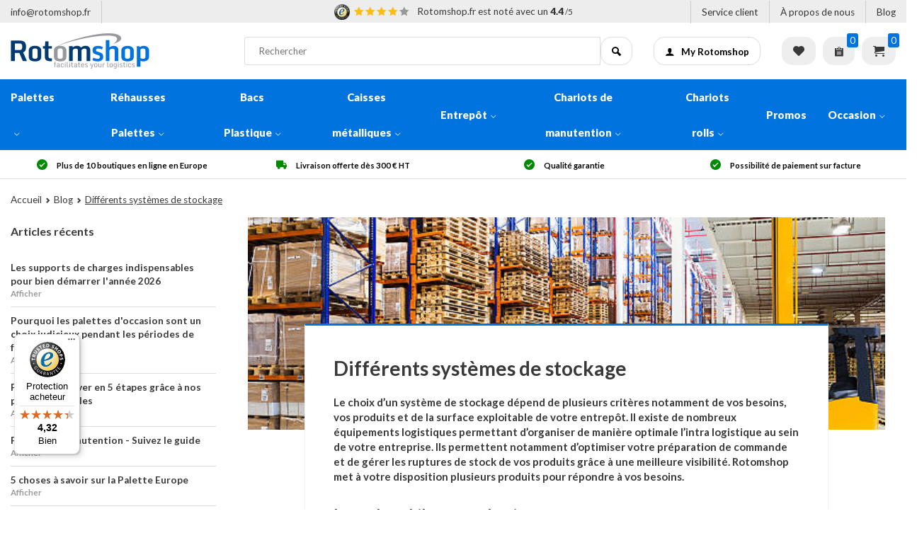

--- FILE ---
content_type: text/html;charset=utf-8
request_url: https://www.rotomshop.fr/blogs/blog/differents-systemes-de-stockage/
body_size: 20889
content:
<!DOCTYPE html>
<html lang="fr">
<head>  
<meta charset="utf-8"/>
<!-- [START] 'blocks/head.rain' -->
<!--

  (c) 2008-2026 Lightspeed Netherlands B.V.
  http://www.lightspeedhq.com
  Generated: 01-02-2026 @ 00:31:26

-->
<link rel="canonical" href="https://www.rotomshop.fr/blogs/blog/differents-systemes-de-stockage/"/>
<link rel="alternate" href="https://www.rotomshop.fr/index.rss" type="application/rss+xml" title="Nouveaux produits"/>
<link rel="alternate" href="https://www.rotomshop.fr/blogs/blog.rss" type="application/rss+xml" title="Blog"/>
<meta name="robots" content="noodp,noydir"/>
<meta name="google-site-verification" content="k9K8GeFveyZpA5RDWmfCFXf8AK37X_KiXJN0wsCEYqc"/>
<meta property="og:url" content="https://www.rotomshop.fr/blogs/blog/differents-systemes-de-stockage/?source=facebook"/>
<meta property="og:site_name" content="Rotomshop.fr"/>
<meta property="og:title" content="Les différents types de systèmes de stockage - Rotomshop.fr"/>
<meta property="og:description" content="Optimiser son espace de stockage dépend principalement du système de stockage utilisé. Découvrez les différentes solutions disponibles sur Rotomshop.fr, matériel de stockage."/>
<meta property="og:image" content="https://cdn.webshopapp.com/shops/254849/files/363254627/differents-systemes-de-stockage.jpg"/>
<!--[if lt IE 9]>
<script src="https://cdn.webshopapp.com/assets/html5shiv.js?2025-02-20"></script>
<![endif]-->
<!-- [END] 'blocks/head.rain' -->
 
<meta name="robots" content="index, follow" />

<script type="text/javascript">
   window.dataLayer = window.dataLayer || [];
   dataLayer.push({
                        ecomm_prodid: '',  
    ecomm_totalvalue: ''
         
           
  });
           
</script>


<meta http-equiv="X-UA-Compatible" content="IE=edge" />
<title>Les différents types de systèmes de stockage - Rotomshop.fr | Rotomshop.fr</title>
<meta name="description" content="Optimiser son espace de stockage dépend principalement du système de stockage utilisé. Découvrez les différentes solutions disponibles sur Rotomshop.fr, matériel de stockage.">
<meta name="keywords" content="Blog, -, Différents, systèmes, de, stockage">
<meta name="MobileOptimized" content="320">
<meta name="HandheldFriendly" content="true">
<meta name="viewport" content="width=device-width, initial-scale=1, initial-scale=1, minimum-scale=1, maximum-scale=1, user-scalable=no">
<meta name="author" content="Rotom Europe">

    
<link rel="alternate" href="https://www.rotomshop.fr/blogs/blog/differents-systemes-de-stockage/" hreflang="x-default" />
  
 

<link rel="preload" href="https://fonts.googleapis.com/css2?family=Lato:wght@400;700;900&amp;family=Roboto:wght@400;700;900&display=swap" as="style">
<link rel="preload" as="style" href="https://cdn.webshopapp.com/assets/gui-2-0.css?2025-02-20">
<link rel="preload" as="style" href="https://cdn.webshopapp.com/assets/gui-responsive-2-0.css?2025-02-20">
<link rel="preload" as="style" href="https://cdn.webshopapp.com/shops/254849/themes/170270/assets/rotom-functions-min.css?2026012911413220210106001958">
<link rel="preload" as="style" href="https://cdn.webshopapp.com/shops/254849/themes/170270/assets/jquery-fancybox-min.css?2026012911413220210106001958">


<link rel="preload" as="font" href="https://cdn.webshopapp.com/shops/254849/themes/170270/assets/rotom-font.woff?2026012911413220210106001958">
<link rel="preload" as="script" href="https://cdn.webshopapp.com/shops/254849/themes/170270/assets/jquery-1-11-0-min.js?2026012911413220210106001958">
<link rel="preload" as="script" href="https://cdn.webshopapp.com/assets/gui.js?2025-02-20"> 
<link rel="preload" as="script" href="https://cdn.webshopapp.com/assets/gui-responsive-2-0.js?2025-02-20"> 
<link rel="preload" as="style" href="https://assets.redbanana.nl/rb-framework/dist/css/rotom-min.css">
<link rel="shortcut icon" href="https://cdn.webshopapp.com/shops/254849/themes/170270/v/1230123/assets/favicon.ico?20220411142036" type="image/x-icon" />
<link href='https://fonts.googleapis.com/css2?family=Lato:wght@400;700;900&amp;family=Roboto:wght@400;700;900&display=swap' rel='stylesheet' type='text/css'>

<link rel="stylesheet" href="https://cdn.webshopapp.com/shops/254849/themes/170270/assets/rotom-functions-min.css?2026012911413220210106001958" />
<style>
  :root {
  --headings:	'Lato', Arial, Helvetica, sans-serif;
  --headingsWeight:	700;
  --headingsStyle: normal;
  --headingsSize: 22px;
  --body:	'Lato', Arial, Helvetica, sans-serif;
  --bodyWeight:	;
  /* Colors */
  --bodyText:	#393939;
  --headingsColor: #393939;
  --primaryColor: #0073de;
  --secondaryColor: #0073de;
  --navBg: #0073df;
  --btn1:#fbc00b;
  --btn1Text:#000000;
  --btn2:#ffffff;
  --btn2Text:#000000;
  --green:#00b900;
  --red:red;
  --yellow: #F5C52C;
  /* other */
  --radius:3px;
  --couponCodeTextColor: #000000;
  --couponCodeBackgroundColor: #ddf4e0;
  --couponCodeBorderColor: #d4d4d4;
  --shipBlockBg: #ddf4e0;
  --shipBlockBorderColor: #d4d4d4;
  --shipBlockTextColor: #000000;
  --topbarBackgroundColor: #ededed;
  --topbarTextColor: #393939;
  --uspsIconColor: #008a00;
  --uspTextColor: #000000;
  
  --couponBarTextColor: #ffffff;
  --couponBarBackgroundColor: #000000;
  --slide1TextBlockBackgroundColor: #ffffff;
  --slide1BackgroundBlockOpacity: 1;
  --cartBannerImageSrc:url('https://cdn.webshopapp.com/shops/254849/themes/170270/v/2347666/assets/cart-banner-image.gif?20240614102636');
  
  --slide1ButtonColor: #000000;
  --slide2ButtonColor: #000000;
  --slide3uttonColor: #000000;
  --slide4uttonColor: #000000;
  --slide5uttonColor: #000000;
  
  --slide1ButtonTextColor: #ffffff;
	--slide2ButtonTextColor: #ffffff;
  --slide3ButtonTextColor: #ffffff;
  --slide4ButtonTextColor: #ffffff;
  --slide5ButtonTextColor: #ffffff;
  
  --slide1TabletImageSrc: url('https://cdn.webshopapp.com/shops/254849/themes/170270/v/2791499/assets/slide1-tablet-image.jpg?20260107105845');
	--slide2TabletImageSrc: url('https://cdn.webshopapp.com/shops/254849/themes/170270/assets/slide2-tablet-image.jpg?20260107105845');
  --slide3TabletImageSrc: url('https://cdn.webshopapp.com/shops/254849/themes/170270/assets/slide3-tablet-image.jpg?20260107105845');
  --slide4TabletImageSrc: url('https://cdn.webshopapp.com/shops/254849/themes/170270/assets/slide4-tablet-image.jpg?20260107105845');
  --slide5TabletImageSrc: url('https://cdn.webshopapp.com/shops/254849/themes/170270/assets/slide4-tablet-image.jpg?20260107105845');
  
  --slide1MobileImageSrc: url('https://cdn.webshopapp.com/shops/254849/themes/170270/v/2791499/assets/slide1-mobile-image.jpg?20260107105845');
  --slide2MobileImageSrc: url('https://cdn.webshopapp.com/shops/254849/themes/170270/assets/slide2-mobile-image.jpg?20260107105845');
	--slide3MobileImageSrc: url('https://cdn.webshopapp.com/shops/254849/themes/170270/assets/slide3-mobile-image.jpg?20260107105845');
  --slide4MobileImageSrc: url('');
  --slide5MobileImageSrc: url('');
  
  --block1BackgroundColor: #ffffff;
  --block2BackgroundColor: #ffffff;
  --block3BackgroundColor: #ffffff;
  --block4BackgroundColor: #ffffff;
  --block5BackgroundColor: #ffffff;
  --block6BackgroundColor: #ffffff;
  --block7BackgroundColor: #ffffff;
  --block8BackgroundColor: #ffffff;
  --block9BackgroundColor: #ffffff;
  --block10BackgroundColor: #ffffff;
  
  --banner1BackgroundColor: #ffffff;
  --banner2BackgroundColor: #ffffff;
  --banner3BackgroundColor: #ffffff;
  --banner4BackgroundColor: #f9f9f9;
  
  --banner1TextColor: #000000;
  --banner2TextColor: #000000;
  --banner3TextColor: #000000;
  --banner4TextColor: #000000;
  
	--banner1SubtitleColor: #999999;
  --banner2SubtitleColor: #999999;
  --banner3SubtitleColor: #999999;
  --banner4SubtitleColor: #999999;
  
  --banner1ButtonColor: #000000;
	--banner2ButtonColor: #000000;
  --banner3ButtonColor: #fd0000;
  --banner4ButtonColor: #000000;
          
	--banner1ButtonTextColor: #ffffff;
  --banner2ButtonTextColor: #000000;
  --banner3ButtonTextColor: #000000;
  --banner4ButtonTextColor: #ffffff;
  
  --slide1ImageSrc: url('https://cdn.webshopapp.com/shops/254849/themes/170270/v/2791499/assets/slide1-image.jpg?20260107105845');
	--slide2ImageSrc: url('https://cdn.webshopapp.com/shops/254849/themes/170270/assets/slide2-image.jpg?20260107105845');
  --slide3ImageSrc: url('https://cdn.webshopapp.com/shops/254849/themes/170270/assets/slide3-image.jpg?20260107105845');
  --slide4ImageSrc: url('https://cdn.webshopapp.com/shops/254849/themes/170270/assets/slide4-image.jpg?20260107105845');
  --slide5ImageSrc: url('https://cdn.webshopapp.com/shops/254849/themes/170270/assets/slide5-image.jpg?20260107105845');
}
</style><link rel="stylesheet" href="https://assets.redbanana.nl/rb-framework/dist/css/rotom-min.css">
<script src="https://cdn.webshopapp.com/shops/254849/themes/170270/assets/jquery-1-11-0-min.js?2026012911413220210106001958"></script> 

<script src="https://cdn.webshopapp.com/assets/gui.js?2025-02-20" ></script>
<script src="https://cdn.webshopapp.com/assets/gui-responsive-2-0.js?2025-02-20"></script>
<link rel="stylesheet" href="https://cdn.webshopapp.com/assets/gui-2-0.css?2025-02-20" />
<link rel="stylesheet" href="https://cdn.webshopapp.com/assets/gui-responsive-2-0.css?2025-02-20" /> 
<link rel="preconnect" href="https://ajax.googleapis.com">
<link rel="preconnect" href="//cdn.webshopapp.com/">
<link rel="preconnect" href="https://fonts.googleapis.com">
<link rel="preconnect" href="https://fonts.gstatic.com" crossorigin>
<link rel="dns-prefetch" href="https://ajax.googleapis.com">
<link rel="dns-prefetch" href="//cdn.webshopapp.com/">	
<link rel="dns-prefetch" href="//cdn.livechatinc.com/">	
<link rel="dns-prefetch" href="https://fonts.googleapis.com">
<link rel="dns-prefetch" href="https://fonts.gstatic.com" crossorigin>  
<script>
 window.lazySizesConfig = window.lazySizesConfig || {};
 window.lazySizesConfig.lazyClass = 'lazy';
//add support for background images:
document.addEventListener('lazybeforeunveil', function(e){
    var bg = e.target.getAttribute('data-bg');
    if(bg){
        e.target.style.backgroundImage = 'url(' + bg + ')';
    }
});
</script>
<script type="application/ld+json">
{
  "@context": "https://schema.org/",
  "@type": "Organization",
  "url": "https://www.rotomshop.fr/",
  "name": "Rotomshop.fr",
  "legalName": "Rotomshop.fr",
  "description": "Optimiser son espace de stockage dépend principalement du système de stockage utilisé. Découvrez les différentes solutions disponibles sur Rotomshop.fr, matériel de stockage.",
  "logo": "https://cdn.webshopapp.com/shops/254849/themes/170270/v/2168519/assets/logo.png?20240117093739",
  "image": "https://cdn.webshopapp.com/shops/254849/themes/170270/assets/banner1.png?2026012911413220210106001958",
  "contactPoint": {
    "@type": "ContactPoint",
    "contactType": "Customer service",
    "telephone": ""
  },
  "address": {
    "@type": "PostalAddress",
    "streetAddress": "",
    "addressLocality": "",
    "addressRegion": "",
    "postalCode": "",
    "addressCountry": ""
  }
}
</script>
    <!-- Begin eTrusted bootstrap tag -->		
  	<script src="https://integrations.etrusted.com/applications/widget.js/v2" async defer></script>		
  <!-- End eTrusted bootstrap tag -->		
  
                          <script type="text/javascript" src="//widget.trustpilot.com/bootstrap/v5/tp.widget.bootstrap.min.js" async></script>

    <!-- Google Tag Manager -->
      <script>(function(w,d,s,l,i){w[l]=w[l]||[];w[l].push({'gtm.start':new Date().getTime(),event:'gtm.js'});var f=d.getElementsByTagName(s)[0],j=d.createElement(s);j.async=true;j.src="https://load.measure.rotomshop.fr/6kjcyowtkt.js?"+i;f.parentNode.insertBefore(j,f);})(window,document,'script','dataLayer','a50=aWQ9R1RNLU5TU1ZDNzc%3D&page=3');
      </script>
    <!-- End Google Tag Manager -->
                      </head>  
<body>
            
    <!-- Google Tag Manager (noscript) -->
    <noscript>
      <iframe src="https://load.measure.rotomshop.fr/ns.html?id=GTM-NSSVC77" height="0" width="0" style="display:none;visibility:hidden"></iframe>
    </noscript>
    <!-- End Google Tag Manager (noscript) -->

		<!--BEGIN: Microsoft Advertising UET Javascript tag.--> 
    <script></script>
       
    <!--END: Microsoft Advertising UET Javascript tag--> 

              

  
<!-- Google Tag Manager (noscript) --> 
<noscript>
  <iframe src="https://measure.logistiekonline.nl/ns.html?id=GTM-P9ZSLXC" height="0" width="0" style="display:none;visibility:hidden"></iframe>
</noscript> 
<!-- End Google Tag Manager (noscript) -->
  


<div class="menu--overlay"></div>
<div class="main-container">  
  <div id="topbar"><div class="flex flex-align-center">
  <div class="left flex flex-align-center">
  	          <a class="top-span hidden-mobile hidden-tablet hidden-tablet-l hidden-laptop visible-desktop hidden-ret-laptop" href="https://www.rotomshop.fr/service/#contact-form"><span class="__cf_email__" data-cfemail="cfa6a1a9a08fbda0bba0a2bca7a0bfe1a9bd">[email&#160;protected]</span></a>            </div>
  <div class="center flex flex-align-center">
   
        <div class="top-span">
              
      <a class="centered-a flex flex-align-center" href="https://www.trstd.com/fr-fr/reviews/rotomshop-fr" title="Évaluations des clients" target="_blank">       	      		      		<img alt="Trusted shops" class="icon-ts icon_w_text" src="https://cdn.webshopapp.com/shops/254849/themes/170270/assets/icon-trusted-shops.png?2026012911413220210106001958" width="25" height="25" style="max-height: 22px;width: auto;"/>
      		       	         <span style="display:flex;align-items:center;">
          <span class="shop-rating flex">
                                     <i class="icon icon-star-full2"></i>
                                     <i class="icon icon-star-full2"></i>
                                     <i class="icon icon-star-full2"></i>
                                     <i class="icon icon-star-full2"></i>
                                     <i class="icon icon-star-full2 off"></i>
                      </span>
           <span class="rev-span hidden-mobile">Rotomshop.fr  est noté avec un <b style="color: #333;">4.4</b><span style="color: #333;">/5</span></span>
           <span class="rev-span visible-mobile"> Nous obtenons un <b>4.4</b><span>/5</span></span>
         </span>
          </a>    </div>
          </div>
  <div class="right flex flex-align-center">
    <a style="color: #333;" class="top-span hidden-mobile visible-tablet visible-tablet-l visible-laptop visible-desktop" href="https://www.rotomshop.fr/service/" title="Service client">Service client</a>
  	<a style="color: #333;" class="top-span hidden-mobile hidden-mobile hidden-tablet hidden-tablet-l visible-laptop visible-desktop" href="https://www.rotomshop.fr/service/about/" title="À propos de nous">À propos de nous</a>    <a style="color: #333;" class="top-span hidden-mobile hidden-mobile hidden-tablet hidden-tablet-l hidden-laptop visible-desktop" href="https://www.rotomshop.fr/blogs/blog/" title="Blog">Blog</a>      </div>
</div></div><div id="mobile-nav" class="visible-mobile">
  <ul class="list-inline">
    <li class="menu menuButton" data-open="menu"><i class="icon icon-paragraph-justify3"></i></li>
        <li class="account menuButton" data-open="account">
            <i class="icon icon-user"></i>
          </li>
    <li class="mob-logo"><a class="logo" href="https://www.rotomshop.fr/" title="Rotomshop.fr" >
                  <img src="https://cdn.webshopapp.com/shops/254849/themes/170270/v/2168519/assets/logo.png?20240117093739" alt="Rotomshop.fr" class="img-responsive" width="250" height="50"/>
            </a></li>
    <li class="search menuButton" data-open="search"><i class="icon icon-search"></i></li>
    <li class="cart menuButton" data-open="cart"><i class="icon icon-cart"></i>
     <span class="cartitems">
                     <b>0</b>
     </span>
    </li>
  </ul>
</div>
<div class="mobile-section">
	<div class="section-content open">
        <div data-dropdown="account" class="account"><div class="header flex-row">Se connecter<a aria-label="Close" class="dropdown-close btn btn-2" href="javascript:;" data-slide="close"><i class="icon-cross3"></i></a></div>
<div class="widget_content">
  <div class="loggin">
        <form action="account/loginPost/" method="post" id="form_login_1353434361">
      <input name="key" value="01b68aae8f2507043a6f6ac9e258047f" type="hidden">
      <input name="type" value="login" type="hidden">
      
      <!-- Email Field -->
      <input 
        id="email-field" 
        name="email" 
        type="text" 
        aria-label="Courriel" 
        placeholder="Courriel" 
      />

      <!-- Password Field -->
      <input 
        id="password" 
        name="password" 
        type="password" 
        aria-label="Mot de passe" 
        placeholder="Mot de passe" 
      />
      <a href="#" onclick="$('#form_login_1353434361').submit();" title="Inloggen" class="btn btn-1">Se connecter</a>
   </form>
      </div>
  <div class="register flex-row">
    <a href="https://www.rotomshop.fr/account/password/" class="button-link" title="Mot de passe oublié?">Mot de passe oublié?</a>
    <a class="button-link" href="https://www.rotomshop.fr/account/register/">Pas encore de compte? Cliquez ici</a>
  </div>
</div>
</div>
    <div data-dropdown="menu"><div class="header flex-row">
  Catégories
  <a aria-label="Close menu" class="dropdown-close btn btn-2" href="#" data-slide="close"><i class="icon-cross3"></i></a>
</div>
	<a href="https://www.rotomshop.fr/palettes/" title="Palettes " class="nav-item is-cat  has-children">Palettes <i class="icon icon-arrow-right" data-slide="forward"></i></a>
    <div class="subsection section-content">
    <span class="header flex-row">
      <span>Palettes </span>
      <a aria-label="Close" class="close btn btn-2" href="#" data-slide="close"><i class="icon-cross3"></i></a>
    </span>
    <a href="#" data-slide="back" class="go-back"><i class="icon icon-arrow-left"></i>Revenir à catégories</a>
            <a href="https://www.rotomshop.fr/palettes/palettes-europe/" title="Palettes Europe" class="nav-item is-cat ">Palettes Europe</a>
          <a href="https://www.rotomshop.fr/palettes/palettes-perdues/" title="Palettes perdues " class="nav-item is-cat ">Palettes perdues </a>
          <a href="https://www.rotomshop.fr/palettes/palettes-cp-chimiques/" title="Palettes CP chimiques" class="nav-item is-cat ">Palettes CP chimiques</a>
          <a href="https://www.rotomshop.fr/palettes/demi-palettes/" title="Demi-palettes" class="nav-item is-cat ">Demi-palettes</a>
          <a href="https://www.rotomshop.fr/palettes/palette-bois-moule/" title="Palette bois moulé" class="nav-item is-cat ">Palette bois moulé</a>
          <a href="https://www.rotomshop.fr/palettes/palettes-plastique/" title="Palettes plastique" class="nav-item is-cat ">Palettes plastique</a>
      </div>
	<a href="https://www.rotomshop.fr/rehausses-palettes/" title="Réhausses Palettes" class="nav-item is-cat  has-children">Réhausses Palettes<i class="icon icon-arrow-right" data-slide="forward"></i></a>
    <div class="subsection section-content">
    <span class="header flex-row">
      <span>Réhausses Palettes</span>
      <a aria-label="Close" class="close btn btn-2" href="#" data-slide="close"><i class="icon-cross3"></i></a>
    </span>
    <a href="#" data-slide="back" class="go-back"><i class="icon icon-arrow-left"></i>Revenir à catégories</a>
            <a href="https://www.rotomshop.fr/rehausses-palettes/rehausse-palette-bois/" title="Réhausse palette bois" class="nav-item is-cat ">Réhausse palette bois</a>
          <a href="https://www.rotomshop.fr/rehausses-palettes/rehausse-palette-plastique/" title="Réhausse palette plastique" class="nav-item is-cat ">Réhausse palette plastique</a>
          <a href="https://www.rotomshop.fr/rehausses-palettes/rehausse-palette-metallique/" title="Réhausse palette métallique" class="nav-item is-cat ">Réhausse palette métallique</a>
          <a href="https://www.rotomshop.fr/rehausses-palettes/couvercles-rehausse-palette/" title="Couvercles réhausse palette" class="nav-item is-cat ">Couvercles réhausse palette</a>
          <a href="https://www.rotomshop.fr/rehausses-palettes/accessoires-rehausses-palettes/" title="Accessoires réhausses palettes" class="nav-item is-cat ">Accessoires réhausses palettes</a>
      </div>
	<a href="https://www.rotomshop.fr/bacs-plastique/" title="Bacs Plastique" class="nav-item is-cat  has-children">Bacs Plastique<i class="icon icon-arrow-right" data-slide="forward"></i></a>
    <div class="subsection section-content">
    <span class="header flex-row">
      <span>Bacs Plastique</span>
      <a aria-label="Close" class="close btn btn-2" href="#" data-slide="close"><i class="icon-cross3"></i></a>
    </span>
    <a href="#" data-slide="back" class="go-back"><i class="icon icon-arrow-left"></i>Revenir à catégories</a>
            <a href="https://www.rotomshop.fr/bacs-plastique/bacs-norme-europe/" title="Bacs norme Europe" class="nav-item is-cat ">Bacs norme Europe</a>
          <a href="https://www.rotomshop.fr/bacs-plastique/bacs-navettes/" title="Bacs Navettes" class="nav-item is-cat ">Bacs Navettes</a>
          <a href="https://www.rotomshop.fr/bacs-plastique/caisses-palettes-plastique/" title="Caisses-palettes plastique " class="nav-item is-cat ">Caisses-palettes plastique </a>
          <a href="https://www.rotomshop.fr/bacs-plastique/caisses-palettes-pliables/" title="Caisses palettes pliables" class="nav-item is-cat ">Caisses palettes pliables</a>
          <a href="https://www.rotomshop.fr/bacs-plastique/bacs-gerbables-emboitables/" title="Bacs gerbables emboîtables" class="nav-item is-cat ">Bacs gerbables emboîtables</a>
          <a href="https://www.rotomshop.fr/bacs-plastique/bacs-a-bec/" title="Bacs à bec" class="nav-item is-cat ">Bacs à bec</a>
          <a href="https://www.rotomshop.fr/bacs-plastique/bacs-pliables/" title="Bacs pliables" class="nav-item is-cat ">Bacs pliables</a>
          <a href="https://www.rotomshop.fr/bacs-plastique/bacs-alimentaire/" title="Bacs alimentaire" class="nav-item is-cat ">Bacs alimentaire</a>
          <a href="https://www.rotomshop.fr/bacs-plastique/caisse-agricole/" title="Caisse agricole " class="nav-item is-cat ">Caisse agricole </a>
          <a href="https://www.rotomshop.fr/bacs-plastique/bacs-imitation-bois/" title="Bacs imitation bois" class="nav-item is-cat ">Bacs imitation bois</a>
          <a href="https://www.rotomshop.fr/bacs-plastique/couvercles-en-plastique/" title="Couvercles en plastique" class="nav-item is-cat ">Couvercles en plastique</a>
      </div>
	<a href="https://www.rotomshop.fr/caisses-metalliques/" title="Caisses métalliques" class="nav-item is-cat  has-children">Caisses métalliques<i class="icon icon-arrow-right" data-slide="forward"></i></a>
    <div class="subsection section-content">
    <span class="header flex-row">
      <span>Caisses métalliques</span>
      <a aria-label="Close" class="close btn btn-2" href="#" data-slide="close"><i class="icon-cross3"></i></a>
    </span>
    <a href="#" data-slide="back" class="go-back"><i class="icon icon-arrow-left"></i>Revenir à catégories</a>
            <a href="https://www.rotomshop.fr/caisses-metalliques/caisse-grillagee/" title="Caisse grillagée" class="nav-item is-cat ">Caisse grillagée</a>
          <a href="https://www.rotomshop.fr/caisses-metalliques/caisse-pliable-metallique/" title="Caisse pliable métallique" class="nav-item is-cat ">Caisse pliable métallique</a>
      </div>
	<a href="https://www.rotomshop.fr/entrepot/" title="Entrepôt" class="nav-item is-cat  has-children">Entrepôt<i class="icon icon-arrow-right" data-slide="forward"></i></a>
    <div class="subsection section-content">
    <span class="header flex-row">
      <span>Entrepôt</span>
      <a aria-label="Close" class="close btn btn-2" href="#" data-slide="close"><i class="icon-cross3"></i></a>
    </span>
    <a href="#" data-slide="back" class="go-back"><i class="icon icon-arrow-left"></i>Revenir à catégories</a>
            <a href="https://www.rotomshop.fr/entrepot/racks-de-stockage-mobiles/" title="Racks de stockage mobiles" class="nav-item is-cat ">Racks de stockage mobiles</a>
          <a href="https://www.rotomshop.fr/entrepot/bacs-de-retention/" title="Bacs de rétention " class="nav-item is-cat ">Bacs de rétention </a>
          <a href="https://www.rotomshop.fr/entrepot/accessoires-pour-rayonnages/" title="Accessoires pour rayonnages" class="nav-item is-cat ">Accessoires pour rayonnages</a>
          <a href="https://www.rotomshop.fr/entrepot/accessoires-pour-entrepot/" title="Accessoires pour entrepôt " class="nav-item is-cat ">Accessoires pour entrepôt </a>
      </div>
	<a href="https://www.rotomshop.fr/chariots-de-manutention/" title="Chariots de manutention" class="nav-item is-cat  has-children">Chariots de manutention<i class="icon icon-arrow-right" data-slide="forward"></i></a>
    <div class="subsection section-content">
    <span class="header flex-row">
      <span>Chariots de manutention</span>
      <a aria-label="Close" class="close btn btn-2" href="#" data-slide="close"><i class="icon-cross3"></i></a>
    </span>
    <a href="#" data-slide="back" class="go-back"><i class="icon icon-arrow-left"></i>Revenir à catégories</a>
            <a href="https://www.rotomshop.fr/chariots-de-manutention/diable-de-manutention/" title="Diable de manutention" class="nav-item is-cat ">Diable de manutention</a>
          <a href="https://www.rotomshop.fr/chariots-de-manutention/plateaux-roulants-et-dollies/" title="Plateaux roulants et Dollies" class="nav-item is-cat ">Plateaux roulants et Dollies</a>
          <a href="https://www.rotomshop.fr/chariots-de-manutention/chariots-a-plateforme/" title="Chariots à plateforme" class="nav-item is-cat ">Chariots à plateforme</a>
          <a href="https://www.rotomshop.fr/chariots-de-manutention/chariots-a-etageres/" title="Chariots à étagères" class="nav-item is-cat ">Chariots à étagères</a>
          <a href="https://www.rotomshop.fr/chariots-de-manutention/chariots-a-plateaux/" title="Chariots à plateaux" class="nav-item is-cat ">Chariots à plateaux</a>
          <a href="https://www.rotomshop.fr/chariots-de-manutention/transpalette/" title=" Transpalette" class="nav-item is-cat "> Transpalette</a>
          <a href="https://www.rotomshop.fr/chariots-de-manutention/table-elevatrice/" title="Table élévatrice" class="nav-item is-cat ">Table élévatrice</a>
      </div>
	<a href="https://www.rotomshop.fr/chariots-rolls/" title="Chariots rolls" class="nav-item is-cat  has-children">Chariots rolls<i class="icon icon-arrow-right" data-slide="forward"></i></a>
    <div class="subsection section-content">
    <span class="header flex-row">
      <span>Chariots rolls</span>
      <a aria-label="Close" class="close btn btn-2" href="#" data-slide="close"><i class="icon-cross3"></i></a>
    </span>
    <a href="#" data-slide="back" class="go-back"><i class="icon icon-arrow-left"></i>Revenir à catégories</a>
            <a href="https://www.rotomshop.fr/chariots-rolls/roll-conteneur-2-cotes/" title="Roll conteneur 2 côtés" class="nav-item is-cat ">Roll conteneur 2 côtés</a>
          <a href="https://www.rotomshop.fr/chariots-rolls/roll-conteneur-3-cotes/" title="Roll conteneur 3 côtés" class="nav-item is-cat ">Roll conteneur 3 côtés</a>
          <a href="https://www.rotomshop.fr/chariots-rolls/roll-conteneur-4-cotes/" title="Roll conteneur 4 côtés" class="nav-item is-cat ">Roll conteneur 4 côtés</a>
          <a href="https://www.rotomshop.fr/chariots-rolls/roll-horticole/" title="Roll horticole" class="nav-item is-cat ">Roll horticole</a>
          <a href="https://www.rotomshop.fr/chariots-rolls/roll-conteneur-antivol/" title="Roll Conteneur antivol" class="nav-item is-cat ">Roll Conteneur antivol</a>
          <a href="https://www.rotomshop.fr/chariots-rolls/rolls-conteneur-emboitables/" title=" Rolls conteneur emboitables" class="nav-item is-cat "> Rolls conteneur emboitables</a>
          <a href="https://www.rotomshop.fr/chariots-rolls/roll-conteneur-de-picking/" title="Roll conteneur de picking " class="nav-item is-cat ">Roll conteneur de picking </a>
          <a href="https://www.rotomshop.fr/chariots-rolls/roll-conteneur-blanchisserie/" title="Roll conteneur blanchisserie" class="nav-item is-cat ">Roll conteneur blanchisserie</a>
          <a href="https://www.rotomshop.fr/chariots-rolls/roues-roll-conteneur/" title="Roues roll conteneur" class="nav-item is-cat ">Roues roll conteneur</a>
          <a href="https://www.rotomshop.fr/chariots-rolls/accessoires-pour-chariots-rolls/" title="Accessoires pour chariots rolls" class="nav-item is-cat ">Accessoires pour chariots rolls</a>
      </div>
	<a href="https://www.rotomshop.fr/promos/" title="Promos" class="nav-item is-cat  ">Promos</a>
  	<a href="https://www.rotomshop.fr/occasion/" title="Occasion" class="nav-item is-cat  has-children">Occasion<i class="icon icon-arrow-right" data-slide="forward"></i></a>
    <div class="subsection section-content">
    <span class="header flex-row">
      <span>Occasion</span>
      <a aria-label="Close" class="close btn btn-2" href="#" data-slide="close"><i class="icon-cross3"></i></a>
    </span>
    <a href="#" data-slide="back" class="go-back"><i class="icon icon-arrow-left"></i>Revenir à catégories</a>
            <a href="https://www.rotomshop.fr/occasion/palettes-occasion/" title="Palettes occasion" class="nav-item is-cat ">Palettes occasion</a>
          <a href="https://www.rotomshop.fr/occasion/palettes-europe-occasion/" title="Palettes Europe occasion" class="nav-item is-cat ">Palettes Europe occasion</a>
          <a href="https://www.rotomshop.fr/occasion/palettes-plastique-occasion/" title="Palettes plastique occasion" class="nav-item is-cat ">Palettes plastique occasion</a>
          <a href="https://www.rotomshop.fr/occasion/palettes-bois-occasion/" title="Palettes bois occasion" class="nav-item is-cat ">Palettes bois occasion</a>
          <a href="https://www.rotomshop.fr/occasion/rehausses-palettes-occasion/" title="Réhausses palettes occasion" class="nav-item is-cat ">Réhausses palettes occasion</a>
          <a href="https://www.rotomshop.fr/occasion/bacs-plastiques-occasion/" title="Bacs plastiques occasion" class="nav-item is-cat ">Bacs plastiques occasion</a>
          <a href="https://www.rotomshop.fr/occasion/caisses-palettes-occasion/" title="Caisses palettes occasion" class="nav-item is-cat ">Caisses palettes occasion</a>
          <a href="https://www.rotomshop.fr/occasion/caisses-palettes-metallique-occasion/" title="Caisses palettes métallique occasion" class="nav-item is-cat ">Caisses palettes métallique occasion</a>
          <a href="https://www.rotomshop.fr/occasion/rayonnages-occasion/" title="Rayonnages occasion" class="nav-item is-cat ">Rayonnages occasion</a>
          <a href="https://www.rotomshop.fr/occasion/rolls-conteneurs-occasion/" title="Rolls conteneurs occasion" class="nav-item is-cat ">Rolls conteneurs occasion</a>
      </div>

<a class="nav-item is-info" href="https://www.rotomshop.fr/service/" title="Service client">Service client</a>
<a class="nav-item is-info" href="https://www.rotomshop.fr/blogs/blog/" title="Blog">Blog</a><a class="nav-item is-info" href="https://www.rotomshop.fr/service/about/" title="À propos de nous">À propos de nous</a>
</div>
    <div data-dropdown="search" class="search"><div class="header flex-row hidden-desktop">Search results<a aria-label="Fermer" class="dropdown-close btn btn-2" href="javascript:;" data-slide="close"><i class="icon-cross3"></i></a></div>
<div class="mobile-search hidden-desktop">
 <form action="https://www.rotomshop.fr/search/" method="get" class="navbar-form navbar-search">
   <div class="input-wrap flex-row flex-align-center">
      <input type="text" aria-label="Rechercher" name="q" autocomplete="off" placeholder="Rechercher" value="">
      <a href="#" class="btn btn-2"><i class="icon icon-search"></i><span class="hidden-desktop">Rechercher</span></a>
   </div>
  </form>
</div>
<div class="autocomplete">
  <div class="livesearch">
    <div class="loader"><div class="pleasewait">
<svg width="100px"  height="100px"  xmlns="http://www.w3.org/2000/svg" viewBox="0 0 100 100" preserveAspectRatio="xMidYMid" class="lds-eclipse" style="background: rgba(0, 0, 0, 0) none repeat scroll 0% 0%;"><path ng-attr-d="" ng-attr-fill="" stroke="none" d="M10 50A40 40 0 0 0 90 50A40 42 0 0 1 10 50" fill="#ff5000"><animateTransform attributeName="transform" type="rotate" calcMode="linear" values="0 50 51;360 50 51" keyTimes="0;1" dur="1s" begin="0s" repeatCount="indefinite"></animateTransform></path></svg>
</div></div>
  </div>
  <div class="view-more"><a class="btn btn-2 see-all" href="#">Afficher tous les résultats <span>(0)</span></a></div>
  <div class="notfound">Aucun produit n’a été trouvé...</div>
</div></div>
    <div data-dropdown="cart" class="mini-cart"><div class="pleasewait">
<svg width="100px"  height="100px"  xmlns="http://www.w3.org/2000/svg" viewBox="0 0 100 100" preserveAspectRatio="xMidYMid" class="lds-eclipse" style="background: rgba(0, 0, 0, 0) none repeat scroll 0% 0%;"><path ng-attr-d="" ng-attr-fill="" stroke="none" d="M10 50A40 40 0 0 0 90 50A40 42 0 0 1 10 50" fill="#ff5000"><animateTransform attributeName="transform" type="rotate" calcMode="linear" values="0 50 51;360 50 51" keyTimes="0;1" dur="1s" begin="0s" repeatCount="indefinite"></animateTransform></path></svg>
</div>  <div class="header flex-row">Panier</div>
  <div class="widget_content">
      <form id="form-minicart" action="https://www.rotomshop.fr/cart/update/" method="post">
    <div class="cart_list">
      <li class="item no-products ">Il n&#039;y a aucun article dans votre panier...</li> 
    </div>
   </form>
    </div>
 <div class="cart-info">
   <div class="cart-wrapper">
        </div>
  </div>
   </div>
  </div>
</div>

<section id="top" class="hidden-mobile hidden-tablet with-topbar">
  <div class="wrap flex-row flex-align-center container">
    <a class="logo" href="https://www.rotomshop.fr/" title="Rotomshop.fr" >
            	<img src="https://cdn.webshopapp.com/shops/254849/themes/170270/v/2168519/assets/logo.png?20240117093739" alt="Rotomshop.fr" class="img-responsive" width="250" height="50"/>
          </a>
    		    <div class="search hidden-mobile">
     <form action="https://www.rotomshop.fr/search/" method="get" class="navbar-form navbar-search">
       <div class="input-wrap flex-row flex-align-center">
         <label for="q" style="visibility: hidden; position: absolute;">Rechercher</label>
          <input id="q" type="text" name="q" autocomplete="off" placeholder="Rechercher" value="" />
          <button class="btn btn-2" value="Search" aria-label="Rechercher"><i class="icon icon-search"></i></button>
       </div>
      </form>
     	<div class="dropdown-content dropdown">
      	<div class="header flex-row hidden-desktop">Search results<a aria-label="Fermer" class="dropdown-close btn btn-2" href="javascript:;" data-slide="close"><i class="icon-cross3"></i></a></div>
<div class="mobile-search hidden-desktop">
 <form action="https://www.rotomshop.fr/search/" method="get" class="navbar-form navbar-search">
   <div class="input-wrap flex-row flex-align-center">
      <input type="text" aria-label="Rechercher" name="q" autocomplete="off" placeholder="Rechercher" value="">
      <a href="#" class="btn btn-2"><i class="icon icon-search"></i><span class="hidden-desktop">Rechercher</span></a>
   </div>
  </form>
</div>
<div class="autocomplete">
  <div class="livesearch">
    <div class="loader"><div class="pleasewait">
<svg width="100px"  height="100px"  xmlns="http://www.w3.org/2000/svg" viewBox="0 0 100 100" preserveAspectRatio="xMidYMid" class="lds-eclipse" style="background: rgba(0, 0, 0, 0) none repeat scroll 0% 0%;"><path ng-attr-d="" ng-attr-fill="" stroke="none" d="M10 50A40 40 0 0 0 90 50A40 42 0 0 1 10 50" fill="#ff5000"><animateTransform attributeName="transform" type="rotate" calcMode="linear" values="0 50 51;360 50 51" keyTimes="0;1" dur="1s" begin="0s" repeatCount="indefinite"></animateTransform></path></svg>
</div></div>
  </div>
  <div class="view-more"><a class="btn btn-2 see-all" href="#">Afficher tous les résultats <span>(0)</span></a></div>
  <div class="notfound">Aucun produit n’a été trouvé...</div>
</div>      </div>
    </div>
        <div class="account dropdown-opener hidden-mobile">
      <button class="btn btn-2">
        <i class="icon icon-user text"></i>My Rotomshop      </button>
      <div class="dropdown-content dropdown">
      <div class="header flex-row">Se connecter<a aria-label="Close" class="dropdown-close btn btn-2" href="javascript:;" data-slide="close"><i class="icon-cross3"></i></a></div>
<div class="widget_content">
  <div class="loggin">
        <form action="account/loginPost/" method="post" id="form_login_1485241476">
      <input name="key" value="01b68aae8f2507043a6f6ac9e258047f" type="hidden">
      <input name="type" value="login" type="hidden">
      
      <!-- Email Field -->
      <input 
        id="email-field" 
        name="email" 
        type="text" 
        aria-label="Courriel" 
        placeholder="Courriel" 
      />

      <!-- Password Field -->
      <input 
        id="password" 
        name="password" 
        type="password" 
        aria-label="Mot de passe" 
        placeholder="Mot de passe" 
      />
      <a href="#" onclick="$('#form_login_1485241476').submit();" title="Inloggen" class="btn btn-1">Se connecter</a>
   </form>
      </div>
  <div class="register flex-row">
    <a href="https://www.rotomshop.fr/account/password/" class="button-link" title="Mot de passe oublié?">Mot de passe oublié?</a>
    <a class="button-link" href="https://www.rotomshop.fr/account/register/">Pas encore de compte? Cliquez ici</a>
  </div>
</div>
      </div>
    </div>
        <div class="wish-list hidden-mobile"><a href="https://www.rotomshop.fr/account/wishlist/" class="btn anchor"><i class="icon icon-heart3"></i>Liste de souhaits</a></div>
    <div class="quote hidden-mobile"><button class="btn" aria-label="Demander un devis"><i class="icon icon-clipboard6"></i></button>
      <span class="quoteitems">0</span>
      <div class="mini-quote">
        <div class="dropdown-content dropdown"><div class="pleasewait">
<svg width="100px"  height="100px"  xmlns="http://www.w3.org/2000/svg" viewBox="0 0 100 100" preserveAspectRatio="xMidYMid" class="lds-eclipse" style="background: rgba(0, 0, 0, 0) none repeat scroll 0% 0%;"><path ng-attr-d="" ng-attr-fill="" stroke="none" d="M10 50A40 40 0 0 0 90 50A40 42 0 0 1 10 50" fill="#ff5000"><animateTransform attributeName="transform" type="rotate" calcMode="linear" values="0 50 51;360 50 51" keyTimes="0;1" dur="1s" begin="0s" repeatCount="indefinite"></animateTransform></path></svg>
</div>  <div class="header flex-row">Demander un devis</div>
  <div class="widget_content">
   <form id="form-miniquote" action="https://www.rotomshop.fr/cart/update/" method="post">
    <div class="quote_list">
    </div>
   </form>
 </div>
 <div class="cart-info">
   <div class="cart-wrapper">
      <div class="mini_cart_action flex-row">
              	              <form id="offerte-form" action="https://quote.rotom.eu/fr" method="POST">
          <input id="shipping-costs-cart" name="shipping-costs-cart" type="hidden" value="0" />
          <input id="tax-total-cart" name="tax-total-cart" type="hidden" value="0" />
        	<input id="cartobject" name="cartobject" type="hidden" value=''/>
        	<button class="btn btn-1" style="width: 100%;">Demander un devis</button>
         </form>
      </div>
     </div>
  </div></div>
      </div>
    </div>
		    <div class="cart hidden-mobile"><a href="https://www.rotomshop.fr/cart/" class="btn anchor"><i class="icon icon-cart"></i>Panier</a>
                  <span class="cartitems">0</span>
      <div class="mini-cart">
        <div class="dropdown-content dropdown"><div class="pleasewait">
<svg width="100px"  height="100px"  xmlns="http://www.w3.org/2000/svg" viewBox="0 0 100 100" preserveAspectRatio="xMidYMid" class="lds-eclipse" style="background: rgba(0, 0, 0, 0) none repeat scroll 0% 0%;"><path ng-attr-d="" ng-attr-fill="" stroke="none" d="M10 50A40 40 0 0 0 90 50A40 42 0 0 1 10 50" fill="#ff5000"><animateTransform attributeName="transform" type="rotate" calcMode="linear" values="0 50 51;360 50 51" keyTimes="0;1" dur="1s" begin="0s" repeatCount="indefinite"></animateTransform></path></svg>
</div>  <div class="header flex-row">Panier</div>
  <div class="widget_content">
      <form id="form-minicart" action="https://www.rotomshop.fr/cart/update/" method="post">
    <div class="cart_list">
      <li class="item no-products ">Il n&#039;y a aucun article dans votre panier...</li> 
    </div>
   </form>
    </div>
 <div class="cart-info">
   <div class="cart-wrapper">
        </div>
  </div>
   </div>
      </div>
    </div>
      </div>
</section>
 
<nav id="nav" class="hidden-mobile with-topbar">
  <div class="container">
    <div class="wrap flex-row flex-align-center stretch">
			<ul class="menu list-inline">
    <li class="item sub"><a href="https://www.rotomshop.fr/palettes/" title="Palettes ">Palettes <i class="icon-arrow-down4"></i></a>
        <div class="dropdown-menu">
      <ul>
                <li>
         <a href="https://www.rotomshop.fr/palettes/palettes-europe/" title="Palettes Europe">Palettes Europe</a>
                  </li>
                <li>
         <a href="https://www.rotomshop.fr/palettes/palettes-perdues/" title="Palettes perdues ">Palettes perdues </a>
                  </li>
                <li>
         <a href="https://www.rotomshop.fr/palettes/palettes-cp-chimiques/" title="Palettes CP chimiques">Palettes CP chimiques</a>
                  </li>
                <li>
         <a href="https://www.rotomshop.fr/palettes/demi-palettes/" title="Demi-palettes">Demi-palettes</a>
                  </li>
                <li>
         <a href="https://www.rotomshop.fr/palettes/palette-bois-moule/" title="Palette bois moulé">Palette bois moulé</a>
                  </li>
                <li>
         <a href="https://www.rotomshop.fr/palettes/palettes-plastique/" title="Palettes plastique">Palettes plastique</a>
                  </li>
              </ul>
    </div>
      
  </li>
    <li class="item sub"><a href="https://www.rotomshop.fr/rehausses-palettes/" title="Réhausses Palettes">Réhausses Palettes<i class="icon-arrow-down4"></i></a>
        <div class="dropdown-menu">
      <ul>
                <li>
         <a href="https://www.rotomshop.fr/rehausses-palettes/rehausse-palette-bois/" title="Réhausse palette bois">Réhausse palette bois</a>
                  </li>
                <li>
         <a href="https://www.rotomshop.fr/rehausses-palettes/rehausse-palette-plastique/" title="Réhausse palette plastique">Réhausse palette plastique</a>
                  </li>
                <li>
         <a href="https://www.rotomshop.fr/rehausses-palettes/rehausse-palette-metallique/" title="Réhausse palette métallique">Réhausse palette métallique</a>
                  </li>
                <li>
         <a href="https://www.rotomshop.fr/rehausses-palettes/couvercles-rehausse-palette/" title="Couvercles réhausse palette">Couvercles réhausse palette</a>
                  </li>
                <li>
         <a href="https://www.rotomshop.fr/rehausses-palettes/accessoires-rehausses-palettes/" title="Accessoires réhausses palettes">Accessoires réhausses palettes</a>
                  </li>
              </ul>
    </div>
      
  </li>
    <li class="item sub"><a href="https://www.rotomshop.fr/bacs-plastique/" title="Bacs Plastique">Bacs Plastique<i class="icon-arrow-down4"></i></a>
        <div class="dropdown-menu">
      <ul>
                <li>
         <a href="https://www.rotomshop.fr/bacs-plastique/bacs-norme-europe/" title="Bacs norme Europe">Bacs norme Europe</a>
                  </li>
                <li>
         <a href="https://www.rotomshop.fr/bacs-plastique/bacs-navettes/" title="Bacs Navettes">Bacs Navettes</a>
                  </li>
                <li>
         <a href="https://www.rotomshop.fr/bacs-plastique/caisses-palettes-plastique/" title="Caisses-palettes plastique ">Caisses-palettes plastique </a>
                  </li>
                <li>
         <a href="https://www.rotomshop.fr/bacs-plastique/caisses-palettes-pliables/" title="Caisses palettes pliables">Caisses palettes pliables</a>
                  </li>
                <li>
         <a href="https://www.rotomshop.fr/bacs-plastique/bacs-gerbables-emboitables/" title="Bacs gerbables emboîtables">Bacs gerbables emboîtables</a>
                  </li>
                <li>
         <a href="https://www.rotomshop.fr/bacs-plastique/bacs-a-bec/" title="Bacs à bec">Bacs à bec</a>
                  </li>
                <li>
         <a href="https://www.rotomshop.fr/bacs-plastique/bacs-pliables/" title="Bacs pliables">Bacs pliables</a>
                  </li>
                <li>
         <a href="https://www.rotomshop.fr/bacs-plastique/bacs-alimentaire/" title="Bacs alimentaire">Bacs alimentaire</a>
                  </li>
                <li>
         <a href="https://www.rotomshop.fr/bacs-plastique/caisse-agricole/" title="Caisse agricole ">Caisse agricole </a>
                  </li>
                <li>
         <a href="https://www.rotomshop.fr/bacs-plastique/bacs-imitation-bois/" title="Bacs imitation bois">Bacs imitation bois</a>
                  </li>
                <li>
         <a href="https://www.rotomshop.fr/bacs-plastique/couvercles-en-plastique/" title="Couvercles en plastique">Couvercles en plastique</a>
                  </li>
              </ul>
    </div>
      
  </li>
    <li class="item sub"><a href="https://www.rotomshop.fr/caisses-metalliques/" title="Caisses métalliques">Caisses métalliques<i class="icon-arrow-down4"></i></a>
        <div class="dropdown-menu">
      <ul>
                <li>
         <a href="https://www.rotomshop.fr/caisses-metalliques/caisse-grillagee/" title="Caisse grillagée">Caisse grillagée</a>
                  </li>
                <li>
         <a href="https://www.rotomshop.fr/caisses-metalliques/caisse-pliable-metallique/" title="Caisse pliable métallique">Caisse pliable métallique</a>
                  </li>
              </ul>
    </div>
      
  </li>
    <li class="item sub"><a href="https://www.rotomshop.fr/entrepot/" title="Entrepôt">Entrepôt<i class="icon-arrow-down4"></i></a>
        <div class="dropdown-menu">
      <ul>
                <li>
         <a href="https://www.rotomshop.fr/entrepot/racks-de-stockage-mobiles/" title="Racks de stockage mobiles">Racks de stockage mobiles</a>
                  </li>
                <li>
         <a href="https://www.rotomshop.fr/entrepot/bacs-de-retention/" title="Bacs de rétention ">Bacs de rétention </a>
                  </li>
                <li>
         <a href="https://www.rotomshop.fr/entrepot/accessoires-pour-rayonnages/" title="Accessoires pour rayonnages">Accessoires pour rayonnages</a>
                  </li>
                <li>
         <a href="https://www.rotomshop.fr/entrepot/accessoires-pour-entrepot/" title="Accessoires pour entrepôt ">Accessoires pour entrepôt </a>
                  </li>
              </ul>
    </div>
      
  </li>
    <li class="item sub"><a href="https://www.rotomshop.fr/chariots-de-manutention/" title="Chariots de manutention">Chariots de manutention<i class="icon-arrow-down4"></i></a>
        <div class="dropdown-menu">
      <ul>
                <li>
         <a href="https://www.rotomshop.fr/chariots-de-manutention/diable-de-manutention/" title="Diable de manutention">Diable de manutention</a>
                  </li>
                <li>
         <a href="https://www.rotomshop.fr/chariots-de-manutention/plateaux-roulants-et-dollies/" title="Plateaux roulants et Dollies">Plateaux roulants et Dollies</a>
                  </li>
                <li>
         <a href="https://www.rotomshop.fr/chariots-de-manutention/chariots-a-plateforme/" title="Chariots à plateforme">Chariots à plateforme</a>
                  </li>
                <li>
         <a href="https://www.rotomshop.fr/chariots-de-manutention/chariots-a-etageres/" title="Chariots à étagères">Chariots à étagères</a>
                  </li>
                <li>
         <a href="https://www.rotomshop.fr/chariots-de-manutention/chariots-a-plateaux/" title="Chariots à plateaux">Chariots à plateaux</a>
                  </li>
                <li>
         <a href="https://www.rotomshop.fr/chariots-de-manutention/transpalette/" title=" Transpalette"> Transpalette</a>
                  </li>
                <li>
         <a href="https://www.rotomshop.fr/chariots-de-manutention/table-elevatrice/" title="Table élévatrice">Table élévatrice</a>
                  </li>
              </ul>
    </div>
      
  </li>
    <li class="item sub"><a href="https://www.rotomshop.fr/chariots-rolls/" title="Chariots rolls">Chariots rolls<i class="icon-arrow-down4"></i></a>
        <div class="dropdown-menu">
      <ul>
                <li>
         <a href="https://www.rotomshop.fr/chariots-rolls/roll-conteneur-2-cotes/" title="Roll conteneur 2 côtés">Roll conteneur 2 côtés</a>
                  </li>
                <li>
         <a href="https://www.rotomshop.fr/chariots-rolls/roll-conteneur-3-cotes/" title="Roll conteneur 3 côtés">Roll conteneur 3 côtés</a>
                  </li>
                <li>
         <a href="https://www.rotomshop.fr/chariots-rolls/roll-conteneur-4-cotes/" title="Roll conteneur 4 côtés">Roll conteneur 4 côtés</a>
                  </li>
                <li>
         <a href="https://www.rotomshop.fr/chariots-rolls/roll-horticole/" title="Roll horticole">Roll horticole</a>
                  </li>
                <li>
         <a href="https://www.rotomshop.fr/chariots-rolls/roll-conteneur-antivol/" title="Roll Conteneur antivol">Roll Conteneur antivol</a>
                  </li>
                <li>
         <a href="https://www.rotomshop.fr/chariots-rolls/rolls-conteneur-emboitables/" title=" Rolls conteneur emboitables"> Rolls conteneur emboitables</a>
                  </li>
                <li>
         <a href="https://www.rotomshop.fr/chariots-rolls/roll-conteneur-de-picking/" title="Roll conteneur de picking ">Roll conteneur de picking </a>
                  </li>
                <li>
         <a href="https://www.rotomshop.fr/chariots-rolls/roll-conteneur-blanchisserie/" title="Roll conteneur blanchisserie">Roll conteneur blanchisserie</a>
                  </li>
                <li>
         <a href="https://www.rotomshop.fr/chariots-rolls/roues-roll-conteneur/" title="Roues roll conteneur">Roues roll conteneur</a>
                  </li>
                <li>
         <a href="https://www.rotomshop.fr/chariots-rolls/accessoires-pour-chariots-rolls/" title="Accessoires pour chariots rolls">Accessoires pour chariots rolls</a>
                  </li>
              </ul>
    </div>
      
  </li>
    <li class="item"><a href="https://www.rotomshop.fr/promos/" title="Promos">Promos</a>
      
  </li>
    <li class="item sub"><a href="https://www.rotomshop.fr/occasion/" title="Occasion">Occasion<i class="icon-arrow-down4"></i></a>
        <div class="dropdown-menu">
      <ul>
                <li>
         <a href="https://www.rotomshop.fr/occasion/palettes-occasion/" title="Palettes occasion">Palettes occasion</a>
                  </li>
                <li>
         <a href="https://www.rotomshop.fr/occasion/palettes-europe-occasion/" title="Palettes Europe occasion">Palettes Europe occasion</a>
                  </li>
                <li>
         <a href="https://www.rotomshop.fr/occasion/palettes-plastique-occasion/" title="Palettes plastique occasion">Palettes plastique occasion</a>
                  </li>
                <li>
         <a href="https://www.rotomshop.fr/occasion/palettes-bois-occasion/" title="Palettes bois occasion">Palettes bois occasion</a>
                  </li>
                <li>
         <a href="https://www.rotomshop.fr/occasion/rehausses-palettes-occasion/" title="Réhausses palettes occasion">Réhausses palettes occasion</a>
                  </li>
                <li>
         <a href="https://www.rotomshop.fr/occasion/bacs-plastiques-occasion/" title="Bacs plastiques occasion">Bacs plastiques occasion</a>
                  </li>
                <li>
         <a href="https://www.rotomshop.fr/occasion/caisses-palettes-occasion/" title="Caisses palettes occasion">Caisses palettes occasion</a>
                  </li>
                <li>
         <a href="https://www.rotomshop.fr/occasion/caisses-palettes-metallique-occasion/" title="Caisses palettes métallique occasion">Caisses palettes métallique occasion</a>
                  </li>
                <li>
         <a href="https://www.rotomshop.fr/occasion/rayonnages-occasion/" title="Rayonnages occasion">Rayonnages occasion</a>
                  </li>
                <li>
         <a href="https://www.rotomshop.fr/occasion/rolls-conteneurs-occasion/" title="Rolls conteneurs occasion">Rolls conteneurs occasion</a>
                  </li>
              </ul>
    </div>
      
  </li>
   
  <span class="dark"></span>
</ul>

    </div>
  </div>
</nav>

<section id="usps" class="hidden-tablet">
    <div class="wrap container">
		<ul class="usps list-inline owl-carousel owl-normal" data-owl-products="[4,3,1]" data-owl-drag="false" data-owl-loop="true" data-owl-nav="false" data-owl-dots="false" data-owl-auto="true" data-owl-autowidth="">
            <li class="usp">
       <a href="https://www.rotomshop.fr/service/livraison-gratuite/" title="Livraison offerte dès 300 € HT">       <i class="icon icon-truck"></i>
       <span class="usp-text">Livraison offerte dès 300 € HT</span>
      </a>     </li>
               <li class="usp">
              <i class="icon icon-checkmark-circle"></i>
       <span class="usp-text">Qualité garantie</span>
           </li>
               <li class="usp">
       <a href="https://www.rotomshop.fr/service/methodes-de-paiements/" title="Possibilité de paiement sur facture ">       <i class="icon icon-checkmark-circle"></i>
       <span class="usp-text">Possibilité de paiement sur facture </span>
      </a>     </li>
               <li class="usp">
              <i class="icon icon-calendar"></i>
       <span class="usp-text">Droit de rétractation sous 14 jours</span>
           </li>
               <li class="usp">
              <i class="icon icon-checkmark-circle"></i>
       <span class="usp-text">Plus de 10 boutiques en ligne en Europe</span>
           </li>
            
</ul>  </div>
</section>
					 
  <section id="content" class=" checkout_ ">    
                                  <link rel="stylesheet" href="https://cdn.webshopapp.com/shops/254849/themes/170270/assets/blog.css?2026012911413220210106001958" />
<div class="page-container collection blog article">
	<div class="container">   
    <div id="breadcrumb-container">
    <ul class="breadcrumb list-inline hidden-mobile">
    <li><a href="https://www.rotomshop.fr/" title="Accueil"><span>Accueil<i class="icon icon-arrow-right"></i></span></a></li>
        	        <li >
          <a href="https://www.rotomshop.fr/blogs/blog/"><span>Blog<i class="icon icon-arrow-right"></i></span></a>
        </li>
              <li class="active">
          <a href="https://www.rotomshop.fr/blogs/blog/differents-systemes-de-stockage/"><span>Différents systèmes de stockage </span></a>
        </li>
            </ul>
</div>
<script data-cfasync="false" src="/cdn-cgi/scripts/5c5dd728/cloudflare-static/email-decode.min.js"></script><script type="application/ld+json">
{
"@context": "https://schema.org",
"@type": "BreadcrumbList",
  "itemListElement": [{
    "@type": "ListItem",
    "position": 1,
    "name": "Accueil",
    "item": "https://www.rotomshop.fr/"
  },    {
    "@type": "ListItem",
    "position": 2,
    "name": "Différents systèmes de stockage ",
    "item": "https://www.rotomshop.fr/blogs/blog/differents-systemes-de-stockage/"
  },     {
    "@type": "ListItem",
    "position": 3,
    "name": "Blog",
    "item": "https://www.rotomshop.fr/blogs/blog/"
  }     ]
}
</script>  	<div class="stretch flex-row flex-wrap">
    <aside class="mobile-menu-side">
           <div class="widget textpage">
      <div class="title flex-row flex-wrap flex-align-center">
        Articles récents
        <a class="hidden-desktop btn btn-2" href="#"><i class="icon-cross3"></i></a>
      </div>
            <div class="item item-list small-list flex-row flex-align-center">
               <div class="item-meta-container">
          <a href="https://www.rotomshop.fr/blogs/blog/les-supports-de-charges-indispensables-pour-bien-d/" title="Les supports de charges indispensables pour bien démarrer l&#039;année 2026">Les supports de charges indispensables pour bien démarrer l&#039;année 2026</a>
          <a class="view" href="https://www.rotomshop.fr/blogs/blog/les-supports-de-charges-indispensables-pour-bien-d/" title="Les supports de charges indispensables pour bien démarrer l&#039;année 2026">Afficher</a>
        </div>
      </div>
           <div class="item item-list small-list flex-row flex-align-center">
               <div class="item-meta-container">
          <a href="https://www.rotomshop.fr/blogs/blog/pourquoi-les-palettes-doccasion-sont-un-choix-judi/" title="Pourquoi les palettes d&#039;occasion sont un choix judicieux pendant les périodes de forte activité">Pourquoi les palettes d&#039;occasion sont un choix judicieux pendant les périodes de forte activité</a>
          <a class="view" href="https://www.rotomshop.fr/blogs/blog/pourquoi-les-palettes-doccasion-sont-un-choix-judi/" title="Pourquoi les palettes d&#039;occasion sont un choix judicieux pendant les périodes de forte activité">Afficher</a>
        </div>
      </div>
           <div class="item item-list small-list flex-row flex-align-center">
               <div class="item-meta-container">
          <a href="https://www.rotomshop.fr/blogs/blog/prets-pour-lhiver-en-5-etapes-grace-a-nos-palettes/" title="Prêts pour l&#039;hiver en 5 étapes grâce à nos palettes durables">Prêts pour l&#039;hiver en 5 étapes grâce à nos palettes durables</a>
          <a class="view" href="https://www.rotomshop.fr/blogs/blog/prets-pour-lhiver-en-5-etapes-grace-a-nos-palettes/" title="Prêts pour l&#039;hiver en 5 étapes grâce à nos palettes durables">Afficher</a>
        </div>
      </div>
           <div class="item item-list small-list flex-row flex-align-center">
               <div class="item-meta-container">
          <a href="https://www.rotomshop.fr/blogs/blog/palette-de-manutention-suivez-le-guide/" title="Palette de manutention - Suivez le guide">Palette de manutention - Suivez le guide</a>
          <a class="view" href="https://www.rotomshop.fr/blogs/blog/palette-de-manutention-suivez-le-guide/" title="Palette de manutention - Suivez le guide">Afficher</a>
        </div>
      </div>
           <div class="item item-list small-list flex-row flex-align-center">
               <div class="item-meta-container">
          <a href="https://www.rotomshop.fr/blogs/blog/5-choses-a-savoir-sur-la-palette-europe/" title="5 choses à savoir sur la Palette Europe">5 choses à savoir sur la Palette Europe</a>
          <a class="view" href="https://www.rotomshop.fr/blogs/blog/5-choses-a-savoir-sur-la-palette-europe/" title="5 choses à savoir sur la Palette Europe">Afficher</a>
        </div>
      </div>
           <div class="item item-list small-list flex-row flex-align-center">
               <div class="item-meta-container">
          <a href="https://www.rotomshop.fr/blogs/blog/quelle-palette-chimique-cp-choisir/" title="Quelle palette chimique CP choisir ?">Quelle palette chimique CP choisir ?</a>
          <a class="view" href="https://www.rotomshop.fr/blogs/blog/quelle-palette-chimique-cp-choisir/" title="Quelle palette chimique CP choisir ?">Afficher</a>
        </div>
      </div>
           <div class="item item-list small-list flex-row flex-align-center">
               <div class="item-meta-container">
          <a href="https://www.rotomshop.fr/blogs/blog/quel-bac-plastique-pour-mon-secteur-dactivite/" title="Quel bac plastique pour mon secteur d&#039;activité ? ">Quel bac plastique pour mon secteur d&#039;activité ? </a>
          <a class="view" href="https://www.rotomshop.fr/blogs/blog/quel-bac-plastique-pour-mon-secteur-dactivite/" title="Quel bac plastique pour mon secteur d&#039;activité ? ">Afficher</a>
        </div>
      </div>
           <div class="item item-list small-list flex-row flex-align-center">
               <div class="item-meta-container">
          <a href="https://www.rotomshop.fr/blogs/blog/combien-de-bacs-norme-europe-sur-une-palette/" title="Combien de Bacs norme Europe sur une palette ? ">Combien de Bacs norme Europe sur une palette ? </a>
          <a class="view" href="https://www.rotomshop.fr/blogs/blog/combien-de-bacs-norme-europe-sur-une-palette/" title="Combien de Bacs norme Europe sur une palette ? ">Afficher</a>
        </div>
      </div>
           <div class="item item-list small-list flex-row flex-align-center">
               <div class="item-meta-container">
          <a href="https://www.rotomshop.fr/blogs/blog/traitement-thermique-des-palettes-et-norme-nimp15/" title="Traitement thermique des palettes et norme NIMP15 ">Traitement thermique des palettes et norme NIMP15 </a>
          <a class="view" href="https://www.rotomshop.fr/blogs/blog/traitement-thermique-des-palettes-et-norme-nimp15/" title="Traitement thermique des palettes et norme NIMP15 ">Afficher</a>
        </div>
      </div>
           <div class="item item-list small-list flex-row flex-align-center">
               <div class="item-meta-container">
          <a href="https://www.rotomshop.fr/blogs/blog/quest-ce-quune-palette-plastique-esd/" title="Qu&#039;est-ce qu&#039;une palette plastique ESD ? ">Qu&#039;est-ce qu&#039;une palette plastique ESD ? </a>
          <a class="view" href="https://www.rotomshop.fr/blogs/blog/quest-ce-quune-palette-plastique-esd/" title="Qu&#039;est-ce qu&#039;une palette plastique ESD ? ">Afficher</a>
        </div>
      </div>
       </div>
    </aside>
 	 <div class="main-content">  

        <div class="articles-wrap stretch flex-row flex-wrap">
          <div class="article-inner-content">
            <div class="image-wrap"><figure class="img-wrap lazy" data-bg="https://cdn.webshopapp.com/shops/254849/files/363254627/differents-systemes-de-stockage.jpg"></figure></div>
            <div class="article-text">
              <address class="author"></address> 
              <h1>Différents systèmes de stockage </h1>
<p><strong>Le choix d’un système de stockage dépend de plusieurs critères notamment de vos besoins, vos produits et de la surface exploitable de votre entrepôt. Il existe de nombreux équipements logistiques permettant d’organiser de manière optimale l’intra logistique au sein de votre entreprise. Ils permettent notamment d’optimiser votre préparation de commande et de gérer les ruptures de stock de vos produits grâce à une meilleure visibilité. Rotomshop met à votre disposition plusieurs produits pour répondre à vos besoins.</strong></p>
<h2>Le rack mobile – ou palettier</h2>
<p>Le <strong>système de stockage logistique</strong> le plus commun et le plus facile à utiliser est celui que l’on nomme le <a title="Rack de stockage mobile" href="https://www.rotomshop.fr/entrepot/racks-de-stockage-mobiles/">rack mobile</a>. C’est une solution qui vous permet d’optimiser rapidement et fortement votre espace<img style="float: right;" src="https://cdn.webshopapp.com/shops/254849/files/355240546/rack-mobile.jpg" alt="Rack mobile de stockage ou palettier - Rotomshop" width="250" height="207" /> d’entreposage. Sa hauteur est facilement modulable à l’aide de tubes en acier galvanisé disponibles en plusieurs hauteurs. Facile à installer il est également appelé palettier car il permet d’entreposer de lourdes charges palettisées en toute sécurité. L’avantage du rack mobile est qu’il permet de stocker des charges lourdes et des produits volumineux, dans des endroits où la surface est restreinte. Notamment grâce au fait que plusieurs rayonnages peuvent s’empiler les uns sur les autres. Cet équipement est disponible en deux dimensions sur Rotomshop : <a title="Rack de stockage mobile" href="https://www.rotomshop.fr/rack-stockage-1545x1180x310mm-simple.html">simple</a> ou <a title="Rack de stockage mobile double" href="https://www.rotomshop.fr/rack-stockage-mobile-2025x1180x310mm.html">double</a>, compatible avec une ou deux palettes Europe.</p>
<p>Avant de choisir son rack mobile, il est important de prendre en compte plusieurs critères :</p>
<ul>
<li>L’espace disponible au sol ;</li>
<li>L’espace de circulation des chariots dans les allées ;</li>
<li>Le lieu de stockage ;</li>
<li>La hauteur de l’entrepôt.</li>
</ul>
<p>Il faudra prendre en considération les produits stockés (dimensions, poids), le taux de rotation des articles ainsi que le poids des palettes et leur capacité de charge. Ces critères vous aideront à prendre la meilleure décision sans ralentir vos processus, notamment dans la préparation de commande.</p>
<h2>Le rack à pneus</h2>
<p>Spécialement conçu pour les garages, concessions automobiles ou professionnels du transport, le rack à pneus est un <strong>système de stockage</strong> permettant d’optimiser le rangement des pneus sur plusieurs<img style="float: right;" src="https://cdn.webshopapp.com/shops/254849/files/363253858/rack-a-pneus.jpg" alt="Rack à pneus pour l'industrie automobile - Rotomshop.fr" width="250" height="170" /> niveaux. Cette solution vous permet de gagner en productivité au sein de vos ateliers et entrepôts car elle offre une visibilité optimale sur les stocks ce qui permet de lutter contre les ruptures tout en garantissant la qualité des articles. L’utilisation de ce rayonnage permet également de gagner en productivité en facilitant l’accès aux articles stockés.</p>
<p>La capacité de stockage varie selon les modèles mais chez Rotomshop, notre plus grand rack à une capacité de 28 pneus. Vous souhaitez en ranger d’avantage ? Aucun problème. Il s’agit d’une solution de stockage empilable, ainsi en les superposant, vous multipliez le nombre de pneus par le nombre de support empilé. Ici, si vous empilez 10 racks avec une capacité de 28 chacun, vous rangez en tout 280 pneus.</p>
<p>Le rayonnage à pneus est une solution idéale qui facilite votre travail, notamment car il ne nécessite peu d’entretien tout en offrant une qualité professionnelle et industrielle exemplaire.</p>
<h2>Les étagères à roulettes<img style="float: right;" src="https://cdn.webshopapp.com/shops/254849/files/363260743/60049-rayonnage-pour-bacs-de-stockage-1150x850x153.jpg" alt="Etagères à roulettes avec bacs à bec - Rotomshop.fr" width="250" height="302" /></h2>
<p>Pour les petites marchandises, notamment des petites pièces détachées pour le secteur de l’automobile, l’électricité ou encore la plomberie, il existe des <strong>systèmes de stockage</strong> sur roulettes livrés avec des bacs à bec. Ces étagères sont faciles à transporter et à déplacer, elles peuvent même être placées directement en magasin notamment pour du picking. Par exemple, un magasin de bricolage peut tout à fait utiliser ce type d’étagère pour des articles d’outillages tels que des vis ou des boulons. En effet, une fois réceptionnées, vous n’avez plus qu’à y mettre vos produits, et le tour est joué !</p>
<p>Ce système est particulièrement apprécié, notamment pour sa facilité d’utilisation. Grâce à ses roulettes, sa manutention est ultra simple et vous permet de transporter des charges en toute sécurité. Il est toutefois limité aux petites et moyennes pièces. Rotomshop met à votre disposition différents modèles d’étagères à roulettes : des simples pouvant contenir 75 bacs ou des doubles pouvant contenir 126.</p>
<h2>Rayonnage Cantilever</h2>
<p>Conçu pour les charges lourdes, le rayonnage Cantilever est simple à monter tout en étant ultra robuste. Sa fabrication le protège des rayures, chocs, acides et produits. Le Cantilever est équipé de bras en porte à faux où les charges sont déposées et de montants.  Il est doté d’une grande résistance et est destiné au stockage de produits longs et volumineux tels que des tubes, poutres, matériaux de construction… Son utilisation permet un rangement clair et ordonné des marchandises tout en facilitant l’accès aux produits stockées. Différentes dimensions sont disponibles pour s’adapter au mieux à vos produits. Les bras en porte à faux sont flexibles et réglables en hauteur afin de s’adapter à vos besoins. Le rayonnage Cantilever offre une grande flexibilité et souplesse à votre stockage.  </p>
<h2>Le stockage sur palettes</h2>
<p>La manière la plus simple et la plus adaptée à tous les budgets est de stocker des produits sur des<img style="float: right;" src="https://cdn.webshopapp.com/shops/254849/files/359389095/palette-bois.jpg" alt="Palettes bois pour stockage de charges - Rotomshop" width="250" height="139" /> palettes. La <a title="Palette Europe" href="https://www.rotomshop.fr/palettes/palettes-europe/">palette Europe</a> 1200x800 mm est probablement le support de stockage le plus utilisé dans le monde de la logistique. Elle est principalement appréciée en raison de sa facilité de manipulation par transpalette et de sa grande capacité de charge statique – 5 000 kg. L’avantage de d’entreposer directement sur des <a title="palettes" href="https://www.rotomshop.fr/palettes/">palettes</a> est qu’aucune manipulation n’est nécessaire. Il suffit de la transporter par chariot et de la déposer à l’endroit souhaité. L’inconvénient est que cela peut vite prendre de la place et restreindre l’espace et la fluidité de votre logistique interne.</p>
<h2>Le choix du système de stockage</h2>
<p>Il n’y a pas de méthode type pour choisir son <strong>système de stockage</strong>, en revanche comme mentionné dans l’introduction, plusieurs critères doivent être pris en compte. Il faut dans un premier temps déterminer la capacité de stockage souhaitée en fonction de la surface de votre entrepôt mise à disposition. A savoir qu’en optant pour des <strong>systèmes de stockage dynamiques</strong> – tels que des racks mobiles – vous augmentez votre capacité sans augmenter la surface utilisée. Ce type de solution permet une gestion optimale de vos stocks et préparations de commandes.</p>
<p>Le type de marchandises est également un critère important dans le choix de sa solution de stockage ainsi que le taux de rotation du produit. Est il souvent vendu ou non ? Doit il être facilement accessible et rapidement au sein de votre entrepôt ? Ce sont des questions que vous devez vous poser dans le choix de votre solution. Le type d’articles vendu et le système de stockage doivent être compatible afin de ne pas freiner vos processus de préparation de commande.</p>
<p>Enfin, une condition sine qua non est sans nul doute le prix que vous êtes capable de mettre. A savoir que des système de stockage d’occasion sont également disponibles à la vente et qui sont tout à fait fonctionnels en dépit de « l’usure » présente sur les produits.</p>
<p>Il est primordial d’opter pour un système de stockage – qu’il soit dynamique ou fixe – pour éviter les accumulations de, pièces et de produits qui pourraient ralentir votre activité, votre production et votre croissance.</p>
<p>Si vous hésitez encore à commander vos produits chez Rotomshop, spécialiste du matériel de manutention et stockage logistique, n’hésitez pas à nous contacter au 03 21 28 75 98, nos équipes répondront à toutes vos questions.</p>
            </div>
          </div>
          <div class="write-inner">
          <ul class="art-share flex-row">           
             <li><a onclick="return !window.open(this.href,'Différents systèmes de stockage ', 'width=500,height=500')" href="https://www.facebook.com/sharer/sharer.php?u=https://www.rotomshop.fr/blogs/blog/differents-systemes-de-stockage/" class="btn-round icon-facebook2" title="Facebook" target="_blank"></a></li>
                         <li><a onclick="return !window.open(this.href,'Différents systèmes de stockage ', 'width=500,height=500')" href="https://www.linkedin.com/shareArticle?mini=true&url=https://www.rotomshop.fr/blogs/blog/differents-systemes-de-stockage/&title=Différents systèmes de stockage " class="btn-round icon-linkedin" target="_blank"></a></li>
            
            </ul>
            
          <div class="comments reviews-wrapper" id="comments-section">
            <div class="title"><span>Commentaires</span></div>
                          
                    <div class="review-meta">
                      <div class="wrap flex-row flex-align-center">
                        <span class="author">vialog</span>
                        <span class="review-date">Publié le 11/10/2023</span>
                      </div>
                      <p class="content">Merci pour ces d&eacute;tails sur ces stockages en logistique mis en place de mani&egrave;re diff&eacute;rente.</p>
                    </div>
        
                                          <a data-fancybox href="#writecomment" class="btn btn-2" title="Ajouter un avis">Laisser un commentaire</a>
            </div>
          </div>
        </div>
  
    </div>
   </div>
  </div>
</div>
<div id="writecomment" style="display:none;">
  <div class="custom-title title"><span>Laisser un commentaire</span></div>
   <form id="gui-form" action="https://www.rotomshop.fr/blogs/commentPost/34838/332090/" method="post">
    <input type="hidden" name="key" value="01b68aae8f2507043a6f6ac9e258047f">
    <input type="hidden" name="url" value="" placeholder="URL" class="gui-hide">
    <div class="inp-wrap semi">
      <label for="gui-form-name">Nom</label>
      <input id="gui-form-name" type="text" name="name" value="" class="gui-validate">
    </div>
    <div class="inp-wrap semi">
      <label for="gui-form-email">Courriel <em>(Votre adresse courriel ne sera pas publiée)</em></label>
      <input id="gui-form-email" type="text" name="email" value="" class="gui-validate">
    </div>
    <div class="inp-wrap">
      <label for="gui-form-comment">Commentaire</label>
      <textarea id="gui-form-comment" name="comment" class="gui-validate"></textarea>
    </div>
    <a href="javascript:;" onclick="$('#gui-form').submit();" class="btn btn-2" id="write_review" title="Ajouter un avis">Laisser un commentaire</a>
  </form>
</div>                </section>

<footer id="footer">       
    <section id="score" class="home-block">
  <div class="container">
    <h3>Nos clients sont très satisfaits de notre service !</h3>
          <!-- Begin eTrusted widget tag -->	
        <etrusted-widget data-etrusted-widget-id=""></etrusted-widget>	
      <!-- End eTrusted widget tag -->	
    	<div class="text-wrapper-score">
    		<div class="text">
        </div>
    	</div>
    	</div>
</section>
<script>
  $(function(){
    textPage('service/kiyoh-homepage','#score .text');
  });
</script>
    <div class="footer-middle">
      <div class="container">
       <div class="stretch middle-wrap flex-row">
                  <ul class="f-widget accordion-menu company-profile">
           <li class="logo hidden-mobile">
                                         <img src="https://cdn.webshopapp.com/shops/254849/themes/170270/assets/logo-rs.svg?2026012911413220210106001958" alt="Rotomshop.fr" class="img-responsive lazy" width="250" height="50"/>
                         </li>
           <li class="first-child">
           <div class="title hidden-desktop">
               <span>Entreprise</span>
               <a class="toggle" href="javascript:void(0);" title="Entreprise"><i class="icon icon-arrow-down"></i></a>
            </div>
            <ul class="links inner">
              <li class="comp-desc">Rotomshop fait partie du groupe Rotom et est le spécialiste en ligne du matériel de stockage</li>
              <li class="label">Adresse:</li>
              <li class="comp-address">
               <span>31 Rue Pierre Jacquart</span>
               <span>62440 HARNES</span>
               <span>France</span>
              </li>
              <li><a href="tel:"><span class="label">Téléphone:</span></a></li>
              <li><a href="https://www.rotomshop.fr/service/#contact-form"><span class="label">Courriel:</span><span class="__cf_email__" data-cfemail="11787f777e51637e657e7c62797e613f7763">[email&#160;protected]</span></a></li>

           </ul>
           </li>
         </ul>
         <ul class="f-widget accordion-menu">
          <li class="first-child">
            <div class="title">
               <span>Service client</span>
               <a class="toggle" href="javascript:void(0);" title="Service client"><i class="icon icon-arrow-down"></i></a>
            </div>
            <ul class="links inner">
                                          <li><a href="https://www.rotomshop.fr/service/general-terms-conditions/" title="Conditions générales"> Conditions générales</a></li>
                                                                      <li><a href="https://www.rotomshop.fr/service/about/" title="A propos de Rotomshop"> A propos de Rotomshop</a></li>
                                                                                     <li><a href="https://www.rotomshop.fr/service/livraison-gratuite/" title="Livraison gratuite à partir de 300 € HT"> Livraison gratuite à partir de 300 € HT</a></li>
                                                                       <li><a href="https://www.rotomshop.fr/service/produits-haute-qualite/" title="Qualité garantie chez Rotomshop.fr "> Qualité garantie chez Rotomshop.fr </a></li>
                                                                       <li><a href="https://www.rotomshop.fr/service/methodes-de-paiements/" title="Méthodes de paiements"> Méthodes de paiements</a></li>
                                                                                                                 <li><a href="https://www.rotomshop.fr/service/reception/" title="Réception des marchandises dans vos locaux : les règles à connaître"> Réception des marchandises dans vos locaux : les règles à connaître</a></li>
                                                                       <li><a href="https://www.rotomshop.fr/service/vos-reclamations/" title="Vos réclamations "> Vos réclamations </a></li>
                                                                                                  <li><a href="https://www.rotomshop.fr/service/disclaimer/" title="Clause de non-responsabilité"> Clause de non-responsabilité</a></li>
                                                                                                                               <li><a href="https://www.rotomshop.fr/service/" title="Service clients"> Service clients</a></li>
                                                                       <li><a href="https://www.rotomshop.fr/service/mentions-legales/" title="Mentions Légales"> Mentions Légales</a></li>
                                                                       <li><a href="https://www.rotomshop.fr/service/droit-de-retractation/" title="Droit de rétractation"> Droit de rétractation</a></li>
                                                                       <li><a href="https://www.rotomshop.fr/service/glossaire-manutention-logistique/" title="Glossaire Manutention Logistique"> Glossaire Manutention Logistique</a></li>
                                                                       <li><a href="https://www.rotomshop.fr/service/declaration-accessibilite-numerique/" title="Déclaration d&#039;accessibilité numérique"> Déclaration d&#039;accessibilité numérique</a></li>
                                        </ul>
          </li>
        </ul> 
       <div class="keur">
        <ul class="f-widget accordion-menu">
          <li class="first-child">
            <div class="title">
               <span>Nos services </span>
                <a class="toggle" href="javascript:void(0);" title="Nos services "><i class="icon icon-arrow-down"></i></a>
            </div>
            <ul class="links inner">
                                                                                                                                                                                     <li><a href="https://www.rotomshop.fr/service/shipping-returns/" title="Envoi et retour"> Envoi et retour</a></li>
                                                                                                                <li><a href="https://www.rotomshop.fr/service/privacy-policy/" title="Politique de confidentialité"> Politique de confidentialité</a></li>
                                                                                                                                                                                                                                            </ul>
          </li>
        </ul> 
               </div>
        <ul class="f-widget newsletter">
          <li>
             <div class="title">
               <span>Newsletter Rotomshop</span>
                           </div>
           <span class="tagline">Désirez-vous rester informé? Abonnez vous à notre Lettre d&#039;Informations:</span>
            <ul class="links inner">
              <li>
              <form class="form-inline quick-search-form" id="form-newsletter" action="https://www.rotomshop.fr/account/newsletter/" method="post">
                                <div class="form-group">
                  <label for="hidden-key" style="visibility: hidden; position: absolute;">Hidden field</label>
                  <input id="hidden-key" type="hidden" name="key" value="01b68aae8f2507043a6f6ac9e258047f" />
                  <label for="newsletter-email" style="visibility: hidden; position: absolute;">Adresse courriel</label>
                  <input type="text" name="email" id="newsletter-email" value="" placeholder="Adresse courriel" class="search-query"/>
                  <button type="submit" class="btn btn-1"><span class="hide-for-lg"><span class="fa fa-envelope"></span></span>
                    <span class="hide-for-xs">S&#039;abonner</span>
                  </button>
                </div>
                              </form>
              </li>
            </ul>
            <ul class="social-links list-inline">        
                                                                                                  <li><a href="https://www.youtube.com/channel/UC__QnjEVptyvvDIa2eiAtVg" class="btn-round" target="_blank" title="youtube" rel="noopener"><i class="icon-youtube1"></i></a></li> 
                            <li><a href="https://www.linkedin.com/company/rotomshop-fr/?viewAsMember=true" class="btn-round" target="_blank" title="linkedin" rel="noopener"><i class="icon icon-linkedin"></i></a></li>                                                    </ul>
          </li>
        </ul>            
        </div>
      </div>
    </div>
    <div class="footer-bottom">
    <div class="container">
      <div class="bottom-wrap flex-row flex-wrap flex-align-center">
        <div class="copyright">
          © Rotomshop.fr 
                      <a style="color: #333;" href="https://www.rotomshop.fr/sitemap/">Plan du site</a>
                              </div>
                <div class="payments">
                   <ul class="list-inline">
                           <li><img src="https://cdn.webshopapp.com/assets/blank.gif?2025-02-20" data-src="https://cdn.webshopapp.com/assets/icon-payment-paypal.png?2025-02-20" alt="PayPal" width="50" height="30" class="lazy payment"/></li>  
                          <li><img src="https://cdn.webshopapp.com/assets/blank.gif?2025-02-20" data-src="https://cdn.webshopapp.com/assets/icon-payment-mastercard.png?2025-02-20" alt="MasterCard" width="50" height="30" class="lazy payment"/></li>  
                          <li><img src="https://cdn.webshopapp.com/assets/blank.gif?2025-02-20" data-src="https://cdn.webshopapp.com/assets/icon-payment-visa.png?2025-02-20" alt="Visa" width="50" height="30" class="lazy payment"/></li>  
                          <li><img src="https://cdn.webshopapp.com/assets/blank.gif?2025-02-20" data-src="https://cdn.webshopapp.com/assets/icon-payment-maestro.png?2025-02-20" alt="Maestro" width="50" height="30" class="lazy payment"/></li>  
                          <li><img src="https://cdn.webshopapp.com/assets/blank.gif?2025-02-20" data-src="https://cdn.webshopapp.com/assets/icon-payment-americanexpress.png?2025-02-20" alt="American Express" width="50" height="30" class="lazy payment"/></li>  
                          <li><img src="https://cdn.webshopapp.com/assets/blank.gif?2025-02-20" data-src="https://cdn.webshopapp.com/assets/icon-payment-cartesbancaires.png?2025-02-20" alt="Cartes Bancaires" width="50" height="30" class="lazy payment"/></li>  
                          <li><img src="https://cdn.webshopapp.com/assets/blank.gif?2025-02-20" data-src="https://cdn.webshopapp.com/assets/icon-payment-visaelectron.png?2025-02-20" alt="Visa Electron" width="50" height="30" class="lazy payment"/></li>  
                          <li><img src="https://cdn.webshopapp.com/assets/blank.gif?2025-02-20" data-src="https://cdn.webshopapp.com/assets/icon-payment-banktransfer.png?2025-02-20" alt="Bank transfer" width="50" height="30" class="lazy payment"/></li>  
                          <li><img src="https://cdn.webshopapp.com/assets/blank.gif?2025-02-20" data-src="https://cdn.webshopapp.com/assets/icon-payment-invoice.png?2025-02-20" alt="Invoice" width="50" height="30" class="lazy payment"/></li>  
                        </ul>
                  </div>
              </div>
    </div>
  </div>
</footer>
      <link rel="stylesheet" href="https://cdn.webshopapp.com/shops/254849/themes/170270/assets/compare.css?2026012911413220210106001958" />   
    <script data-cfasync="false" src="/cdn-cgi/scripts/5c5dd728/cloudflare-static/email-decode.min.js"></script><script src="https://cdn.webshopapp.com/shops/254849/themes/170270/assets/compare.js?2026012911413220210106001958"></script> 
    <div id="compare" class="empty">
  <div class="container">
    <div class="arrow-top"><i class="icon-arrow-up3"></i></div>
    <div class="compare-meta empty">
      <div class="btn-remove">
        <a class="hidden-mobile btn btn-1" href="https://www.rotomshop.fr/compare/" class="compare-btn btn btn-1">Commencer la comparaison<i class="icon-arrow-right8"></i></a>
        <a class="hidden-mobile" href="https://www.rotomshop.fr/compare/clear/">Supprimer tous les produits</a>
      </div>
      <header class="custom-title flex flex-between flex-align-center" data-toggle="dropdown"> 
        <div class="title flex flex-align-center">
                    Comparer les produits<ul class="count"><li>0</li></ul>
                  </div>
      </header>
      <div class="compare-inner dropdown-menu keep-open hidden-mobile">
        <div class="body">
          <div class="pleasewait">
<svg width="100px"  height="100px"  xmlns="http://www.w3.org/2000/svg" viewBox="0 0 100 100" preserveAspectRatio="xMidYMid" class="lds-eclipse" style="background: rgba(0, 0, 0, 0) none repeat scroll 0% 0%;"><path ng-attr-d="" ng-attr-fill="" stroke="none" d="M10 50A40 40 0 0 0 90 50A40 42 0 0 1 10 50" fill="#ff5000"><animateTransform attributeName="transform" type="rotate" calcMode="linear" values="0 50 51;360 50 51" keyTimes="0;1" dur="1s" begin="0s" repeatCount="indefinite"></animateTransform></path></svg>
</div>  
          <div class="grid-layout grid-5">	<div class="products-empty">Aucun produit n’a été trouvé...</div>



</div>
          <span class="note">*For comparing we use prices per piece</span>
        </div>
    	</div>
   </div>
  </div>
</div>  </div>
  
  <link rel="stylesheet" href="https://cdn.webshopapp.com/shops/254849/themes/170270/assets/jquery-fancybox-min.css?2026012911413220210106001958" />
  <link rel="stylesheet" href="https://cdn.webshopapp.com/shops/254849/themes/170270/assets/gui-overwrite.css?2026012911413220210106001958" />
  
  <script src="https://cdn.webshopapp.com/shops/254849/themes/170270/assets/rotom-functions-min.js?2026012911413220210106001958" defer></script>
  <script src="https://cdn.webshopapp.com/shops/254849/themes/170270/assets/rotom-min.js?2026012911413220210106001958" defer></script>
  <script src="https://cdn.webshopapp.com/shops/254849/themes/170270/assets/jquery-fancybox-min.js?2026012911413220210106001958" defer></script>

  
    <link rel="stylesheet" href="https://cdn.webshopapp.com/shops/254849/themes/170270/assets/webdinge-quickshop.css?2026012911413220210106001958">
  <script src="https://cdn.webshopapp.com/shops/254849/themes/170270/assets/webdinge-quickshop.js?2026012911413220210106001958" defer></script>
    
      <script>
     var shop_country = 'fr';
     var ajaxTranslations = {"Buy another $1 pieces and save another $2 procent":"Buy another $1 pieces and save another $2 procent","Free":"Gratuit","Free shipping":"Livraison gratuite","Incl. VAT":"Taxes incluses","Excl. VAT":"HT","Vanaf":"A partir de","lengte":"longueur","hoogte":"hauteur ","breedte":"largeur","draagvermogen":"draagvermogen","laadvermogen":"laadvermogen","stapel":"stapel","Draagvermogen":"Draagvermogen","Total":"Total","Add":"Ajouter","Wishlist":"Liste de souhaits","Information":"Informations","Add to wishlist":"Ajouter \u00e0 la liste de souhaits","Compare":"Comparer","Add to compare":"Ajouter pour comparer","Items":"Articles","Related products":"Produits connexes","Article number":"Num\u00e9ro de l'article","Brand":"Marque","Availability":"Disponibilit\u00e9","Delivery time":"D\u00e9lai de livraison ","In stock":"En stock","Out of stock":"En rupture de stock","Sale":"Soldes","Quick shop":"Quick shop","Edit":"Modifier","Checkout":"Paiement","Unit price":"Prix unitaire","Make a choice":"Faire un choix","reviews":"reviews","Qty":"Montant","More info":"Plus d'informations","Continue shopping":"Continuer les achats","This article has been added to your cart":"This article has been added to your cart","has been added to your shopping cart":"a \u00e9t\u00e9 ajout\u00e9(e) \u00e0 votre panier","Delete":"Supprimer","Reviews":"\u00c9valuations","Read more":"Lire plus","Read less":"Lire moins","Discount":"R\u00e9duction","Save":"Sauvegarder","Description":"Description","Your cart is empty":"Votre panier est vide","Year":"Ann\u00e9e","Month":"Mois","Day":"Jour","Hour":"Hour","Minute":"Minute","Days":"Jours","Hours":"Heures","Minutes":"Minutes","Seconds":"Secondes","Select":"S\u00e9lectionner","Search":"Rechercher","Show more":"En savoir plus","Show less":"Afficher moins","Deal expired":"Promotion termin\u00e9e","Open":"Open","Closed":"Ferm\u00e9e","Next":"Page suivante","Previous":"Page pr\u00e9c\u00e9dente","View cart":"Voir le panier","Live chat":"Live chat","Deze actie is afgelopen":"Ce code promo se termine dans ","U heeft nog":"Il vous reste","In the next step youll enter the address":"Indiquez votre adresse lors de la prochaine \u00e9tape","":""},
            cust_serv_today = '',
      	shop_locale = 'fr-FR',
           shop_ssl = true,
      		searchUrl = 'https://www.rotomshop.fr/search/',
            shopUrl = 'https://www.rotomshop.fr/',
shop_domains_assets = 'https://cdn.webshopapp.com/shops/254849/themes/170270/assets/', 
         dom_static = 'https://static.webshopapp.com/shops/254849/',
          			b2b = '1',
    headlines_video = '0',
      headlines_amt = '',
             strict = '',
     hide_brandname = '1',
          shop_curr = '€',     
          hide_curr = true;
           var account = false;
      
  </script>
  <!-- [START] 'blocks/body.rain' -->
<script>
(function () {
  var s = document.createElement('script');
  s.type = 'text/javascript';
  s.async = true;
  s.src = 'https://www.rotomshop.fr/services/stats/pageview.js';
  ( document.getElementsByTagName('head')[0] || document.getElementsByTagName('body')[0] ).appendChild(s);
})();
</script>
  <script async
    data-desktop-y-offset="24"
    data-mobile-y-offset="850"
    data-desktop-disable-reviews="false"
    data-desktop-enable-custom="false"
    data-desktop-position="left"
    data-desktop-custom-opening-direction=""
    data-desktop-custom-width=""
    data-desktop-enable-fadeout="true"
    data-disable-mobile="true"
    data-disable-trustbadge="false"
    data-mobile-custom-width=""
    data-mobile-custom-opening-direction=""
    data-mobile-disable-reviews="false"
    data-mobile-enable-custom="true"
    data-mobile-position="left"
    data-mobile-enable-topbar="false"
    charset="UTF-8"
    src="//widgets.trustedshops.com/js/XE133111094C3CEA68F1391230921F895.js">
</script>
<script>
    (function() {
        var aws = document.createElement('script');
        aws.type = 'text/javascript';
        if (typeof(aws.async) != "undefined") { aws.async = true; }
        aws.src = 'https://d1pna5l3xsntoj.cloudfront.net/scripts/company/awAddGift.js#9A048E5C764F5E1E170731887C61371A';
        var s = document.getElementsByTagName('script')[0];
        s.parentNode.insertBefore(aws, s);
    })();
</script>

<script type="text/javascript">
(function() {
        var aws = document.createElement('script');
        aws.type = 'text/javascript';
        if (typeof(aws.async) != "undefined") { aws.async = true; }
        aws.src = 'https://d1pna5l3xsntoj.cloudfront.net/scripts/company/awAddGift.js#9A048E5C764F5E1E170731887C61371A';
        var s = document.getElementsByTagName('script')[0];
        s.parentNode.insertBefore(aws, s);
})();

_awev=(window._awev||[]);_awev.push(["bind_once", "crawl_completed", function() {
        try {
                var base_url = window.location.origin + "/";
                if (window.location.pathname.startsWith("/" + document.documentElement.lang +"/")){
                      base_url += document.documentElement.lang + "/";
                }
                ADDWISH_PARTNER_NS.$.get((base_url + 'cart?format=json'), function(data){
                      var product_urls = [];
                      var product_numbers = [];
                      var cart_total = 0;
                      var cart = data.cart;
                      if (cart) {
                          ADDWISH_PARTNER_NS.$.each(cart.products, function(index, product){
                              product_urls.push(base_url + product.url);
                              product_numbers.push(product.id);
                          });
                          cart_total = parseFloat(cart.totals.grand_total);
                      }
                      ADDWISH_PARTNER_NS.api.cart.setCart({
                          total: cart_total,
                          url: window.location.origin + '/cart',
                          urls: product_urls,
                          productNumbers: product_numbers
                      });
                });
        } catch(e) {
                ADDWISH_PARTNER_NS.log("Could not set cart", e);
        }
}]);
</script>
<script>
<!--Start Shopboost script -->
                function loadScript(url, callback){
            var script = document.createElement('script')
            script.type = 'text/javascript';

            
            if (script.readyState){  //IE
                script.onreadystatechange = function(){
                    if (script.readyState == 'loaded' ||
                            script.readyState == 'complete'){
                        script.onreadystatechange = null;
                        //callback();
                    }
                };
            } else {  //Others
                script.onload = function(){
                    //callback();
                };
            }
            script.src = url;
            document.getElementsByTagName('head')[0].appendChild(script);
            }
        
        loadScript('https://www.shopboostapp.com/v3/notification/shopboostv3.js');
        function addListenershopboost(b,a,c){a.addEventListener?a.addEventListener(b,c,!1):a.attachEvent('on'+b,c)}addListenershopboost('load',window,function(){refshopboost=document.referrer;shopboost(11500,refshopboost)});
        <!--Einde Shopboost script-->
</script>
<script>
// Abandoned Cart redirect code inserted by Combidesk prod at 24-09-2024 13:56:56 for combi 126944
var COMBIDESK_RECOVERY_UTM_QSTRING_KEY = 'recovery_utmquerystring';
if (window.location.href.indexOf('/cart/utmredirect/') > -1) {
    var utmString = window.location.search;
    if (utmString && utmString.length > 0) {
        sessionStorage.setItem(COMBIDESK_RECOVERY_UTM_QSTRING_KEY, utmString);
        window.location.href = window.location.href.replace('/cart/utmredirect/', '/cart/recover/');
    }
} else if (window.location.href.indexOf('/cart/') > -1) {
    var origUtmString = sessionStorage.getItem(COMBIDESK_RECOVERY_UTM_QSTRING_KEY);
    if (origUtmString) {
        sessionStorage.removeItem(COMBIDESK_RECOVERY_UTM_QSTRING_KEY)
        window.location.href = window.location.href + origUtmString;
    }
}
</script>
<!-- [END] 'blocks/body.rain' -->
  
			<script type="text/javascript">
  window.__lc = window.__lc || {};
  window.__lc.license = 11507748;
  (function() {
    var lc = document.createElement('script'); lc.type = 'text/javascript'; lc.async = true;
    lc.src = ('https:' == document.location.protocol ? 'https://' : 'http://') + 'cdn.livechatinc.com/tracking.js';
    var s = document.getElementsByTagName('script')[0]; s.parentNode.insertBefore(lc, s);
  })();
  if($.browser.mobile || $(window).width() < 991){
    var trigger = $('.mobile-livechat, .desktop-livechat')
    var LC_API = LC_API || {};
    var livechat_chat_started = false;
    LC_API.on_before_load = function() {
      if (LC_API.visitor_engaged() === false && livechat_chat_started === false) {
        LC_API.hide_chat_window();
      }
    };
    LC_API.on_chat_started = function() {
      livechat_chat_started = true;
    };
    LC_API.on_after_load = function() {
      if (LC_API.agents_are_available()) {
				trigger.addClass('online');
      } else {
        trigger.addClass('offline');
      }
		};
    trigger.on('click', function(){
      LC_API.open_chat_window();
    });
  }
</script>
<noscript>
<a href="https://www.livechatinc.com/chat-with/11507748/" rel="nofollow">Chat</a>
</noscript>      <div class="menu--overlay"></div>
        <script>
    (function(h,o,t,j,a,r){
        h.hj=h.hj||function(){(h.hj.q=h.hj.q||[]).push(arguments)};
        h._hjSettings={hjid:1571195,hjsv:6};
        a=o.getElementsByTagName('head')[0];
        r=o.createElement('script');r.async=1;
        r.src=t+h._hjSettings.hjid+j+h._hjSettings.hjsv;
        a.appendChild(r);
    })(window,document,'https://static.hotjar.com/c/hotjar-','.js?sv=');
	</script>
    		
           
		<!-- Google Tag Manager -->
<!-- <script>(function(w,d,s,l,i){w[l]=w[l]||[];w[l].push({'gtm.start':
new Date().getTime(),event:'gtm.js'});var f=d.getElementsByTagName(s)[0],
j=d.createElement(s),dl=l!='dataLayer'?'&l='+l:'';j.async=true;j.src=
'https://www.googletagmanager.com/gtm.js?id='+i+dl;f.parentNode.insertBefore(j,f);
})(window,document,'script','dataLayer','GTM-NSSVC77');</script> -->
<!-- End Google Tag Manager -->



  
  
    
  <script>
(function () {
  function forceNewsletterOff(form) {
    // Fix all newsletter fields, not just one
    const boxes = form.querySelectorAll('input[type="checkbox"][name="newsletter"]');
    const hiddens = form.querySelectorAll('input[type="hidden"][name="newsletter"]');

    boxes.forEach(cb => {
      cb.checked = false;
      cb.defaultChecked = false;
      cb.removeAttribute('checked');
    });

    hiddens.forEach(h => {
      h.value = '0';
      h.setAttribute('value', '0');
    });

    // If there is NO hidden field, add one so backend gets explicit 0
    if (!hiddens.length) {
      const h = document.createElement('input');
      h.type = 'hidden';
      h.name = 'newsletter';
      h.value = '0';
      form.appendChild(h);
    }
  }

  // Capture phase so it runs before platform handlers
  document.addEventListener('submit', function (e) {
    const form = e.target;
    if (!(form instanceof HTMLFormElement)) return;

    // Only run on the checkout/gui form(s)
    if (!form.querySelector('input[name="newsletter"]')) return;

    forceNewsletterOff(form);
  }, true);
})();
</script>

  
<script>
(function () {
  console.log('[newsletter] guard loaded');

  function findPair(root = document) {
    const checkbox =
      root.querySelector('#gui-form-newsletter') ||
      root.querySelector('input[type="checkbox"][name="newsletter"]');

    if (!checkbox) return null;

    const form = checkbox.closest('form');
    const hidden =
      (form && form.querySelector('input[type="hidden"][name="newsletter"]')) ||
      checkbox.parentElement?.querySelector('input[type="hidden"][name="newsletter"]');

    return { checkbox, hidden };
  }

  function enforceOptOut(pair) {
    const { checkbox, hidden } = pair;

    // Always force unchecked
    if (checkbox.checked) checkbox.checked = false;
    checkbox.defaultChecked = false;
    checkbox.removeAttribute('checked');

    // Ensure hidden (if present) is 0 (THIS is usually what matters)
    if (hidden) {
      if (hidden.value !== '0') hidden.value = '0';
      if (hidden.getAttribute('value') !== '0') hidden.setAttribute('value', '0');
    }

    // Let any bindings react
    checkbox.dispatchEvent(new Event('change', { bubbles: true }));
  }

  let current = null;
  let domObserver = null;
  let attrObserver = null;

  function attachObservers(pair) {
    // Disconnect previous observers (in case nodes were replaced)
    if (attrObserver) attrObserver.disconnect();

    const { checkbox, hidden } = pair;

    // Watch both:
    // - checkbox 'checked' attribute changes
    // - hidden 'value' attribute changes
    attrObserver = new MutationObserver((mutations) => {
      // If nodes got removed/replaced, re-scan DOM
      if (!document.contains(checkbox) || (hidden && !document.contains(hidden))) {
        current = findPair(document);
        if (current) {
          console.log('[newsletter] nodes replaced -> re-attach');
          enforceOptOut(current);
          attachObservers(current);
        }
        return;
      }

      let needsFix = false;

      for (const m of mutations) {
        if (m.target === checkbox && m.attributeName === 'checked') needsFix = true;
        if (hidden && m.target === hidden && m.attributeName === 'value') needsFix = true;
      }

      if (needsFix) {
        console.log('[newsletter] mutation -> enforce opt-out');
        enforceOptOut(pair);
      }
    });

    attrObserver.observe(checkbox, { attributes: true, attributeFilter: ['checked'] });
    if (hidden) attrObserver.observe(hidden, { attributes: true, attributeFilter: ['value'] });
  }

  function init() {
    current = findPair(document);
    if (current) {
      console.log('[newsletter] pair found', current.checkbox, 'hidden:', !!current.hidden);
      enforceOptOut(current);
      attachObservers(current);
      return true;
    }
    return false;
  }

  // Try immediately
  if (init()) return;

  // Otherwise wait for dynamic checkout DOM
  domObserver = new MutationObserver(() => {
    if (init()) {
      console.log('[newsletter] guard applied via DOM observer');
      domObserver.disconnect();
    }
  });

  domObserver.observe(document.documentElement, { childList: true, subtree: true });
})();
</script>




</body>
</html>

--- FILE ---
content_type: text/css; charset=utf-8
request_url: https://assets.redbanana.nl/rb-framework/dist/css/rotom-min.css
body_size: 16956
content:
@font-face{font-family:"rotom-font";src:url("../../assets/fonts/rotom/rotom-font.ttf") format("truetype"),url("../../assets/fonts/rotom/rotom-font.woff") format("woff");font-weight:normal;font-style:normal;font-display:block}[class^=icon-],[class*=" icon-"]{font-family:"rotom-font" !important;speak:none;font-style:normal;font-weight:normal;font-variant:normal;text-transform:none;line-height:1;-webkit-font-smoothing:antialiased;-moz-osx-font-smoothing:grayscale}.icon-image2:before{content:""}.icon-headset:before{content:""}.icon-play:before{content:""}.icon-connection:before{content:""}.icon-file-text:before{content:""}.icon-file-empty:before{content:""}.icon-file-download:before{content:""}.icon-file-upload:before{content:""}.icon-file-text2:before{content:""}.icon-file-text3:before{content:""}.icon-file-picture:before{content:""}.icon-folder2:before{content:""}.icon-price-tag2:before{content:""}.icon-price-tag3:before{content:""}.icon-price-tag4:before{content:""}.icon-price-tag5:before{content:""}.icon-barcode:before{content:""}.icon-barcode2:before{content:""}.icon-qrcode:before{content:""}.icon-cart:before{content:""}.icon-cart2:before{content:""}.icon-cart4:before{content:""}.icon-phone:before{content:""}.icon-phone2:before{content:""}.icon-phone3:before{content:""}.icon-envelop:before{content:""}.icon-envelop2:before{content:""}.icon-envelop3:before{content:""}.icon-location:before{content:""}.icon-location2:before{content:""}.icon-location3:before{content:""}.icon-location4:before{content:""}.icon-location5:before{content:""}.icon-location6:before{content:""}.icon-compass:before{content:""}.icon-clock:before{content:""}.icon-clock2:before{content:""}.icon-clock3:before{content:""}.icon-clock4:before{content:""}.icon-calendar:before{content:""}.icon-calendar4:before{content:""}.icon-printer:before{content:""}.icon-printer2:before{content:""}.icon-printer4:before{content:""}.icon-display:before{content:""}.icon-mobile:before{content:""}.icon-tablet:before{content:""}.icon-undo:before{content:""}.icon-redo:before{content:""}.icon-rotate-ccw2:before{content:""}.icon-rotate-cw2:before{content:""}.icon-rotate-ccw3:before{content:""}.icon-rotate-cw3:before{content:""}.icon-bubble:before{content:""}.icon-bubbles:before{content:""}.icon-bubbles2:before{content:""}.icon-bubble2:before{content:""}.icon-bubbles3:before{content:""}.icon-bubbles4:before{content:""}.icon-bubble-notification:before{content:""}.icon-bubble-dots:before{content:""}.icon-bubble-lines:before{content:""}.icon-bubble4:before{content:""}.icon-bubble-dots2:before{content:""}.icon-bubble-lines2:before{content:""}.icon-bubble-lines3:before{content:""}.icon-bubble9:before{content:""}.icon-bubble-dots4:before{content:""}.icon-bubble-lines4:before{content:""}.icon-bubbles9:before{content:""}.icon-bubbles10:before{content:""}.icon-user:before{content:""}.icon-users:before{content:""}.icon-user-plus:before{content:""}.icon-user-minus:before{content:""}.icon-user-cancel:before{content:""}.icon-user-block:before{content:""}.icon-user-lock:before{content:""}.icon-user-check:before{content:""}.icon-user2:before{content:""}.icon-users3:before{content:""}.icon-user-plus2:before{content:""}.icon-user-minus2:before{content:""}.icon-user-cancel2:before{content:""}.icon-user-block2:before{content:""}.icon-user-lock2:before{content:""}.icon-user-check2:before{content:""}.icon-user3:before{content:""}.icon-user4:before{content:""}.icon-user6:before{content:""}.icon-hour-glass2:before{content:""}.icon-hour-glass3:before{content:""}.icon-spinner:before{content:""}.icon-spinner2:before{content:""}.icon-spinner3:before{content:""}.icon-spinner4:before{content:""}.icon-spinner5:before{content:""}.icon-spinner6:before{content:""}.icon-spinner7:before{content:""}.icon-spinner8:before{content:""}.icon-spinner9:before{content:""}.icon-spinner10:before{content:""}.icon-spinner11:before{content:""}.icon-search:before{content:""}.icon-zoom-in:before{content:""}.icon-zoom-out:before{content:""}.icon-enlarge:before{content:""}.icon-shrink:before{content:""}.icon-enlarge2:before{content:""}.icon-enlarge7:before{content:""}.icon-shrink7:before{content:""}.icon-lock2:before{content:""}.icon-equalizer:before{content:""}.icon-equalizer2:before{content:""}.icon-equalizer3:before{content:""}.icon-cog2:before{content:""}.icon-cog3:before{content:""}.icon-gift:before{content:""}.icon-gift2:before{content:""}.icon-bin:before{content:""}.icon-truck:before{content:""}.icon-cube:before{content:""}.icon-cube2:before{content:""}.icon-cube3:before{content:""}.icon-shield:before{content:""}.icon-shield2:before{content:""}.icon-clipboard3:before{content:""}.icon-clipboard6:before{content:""}.icon-list:before{content:""}.icon-list2:before{content:""}.icon-more:before{content:""}.icon-more2:before{content:""}.icon-grid:before{content:""}.icon-grid2:before{content:""}.icon-grid3:before{content:""}.icon-grid4:before{content:""}.icon-grid5:before{content:""}.icon-earth:before{content:""}.icon-earth3:before{content:""}.icon-eye:before{content:""}.icon-eye2:before{content:""}.icon-eye3:before{content:""}.icon-star-empty:before{content:""}.icon-star-empty2:before{content:""}.icon-star-full:before{content:""}.icon-star-empty3:before{content:""}.icon-star-half:before{content:""}.icon-star-full2:before{content:""}.icon-star:before{content:""}.icon-heart3:before{content:""}.icon-heart4:before{content:""}.icon-heart5:before{content:""}.icon-heart6:before{content:""}.icon-heart7:before{content:""}.icon-heart8:before{content:""}.icon-thumbs-up2:before{content:""}.icon-thumbs-down2:before{content:""}.icon-warning:before{content:""}.icon-warning2:before{content:""}.icon-notification:before{content:""}.icon-notification2:before{content:""}.icon-question:before{content:""}.icon-question2:before{content:""}.icon-question3:before{content:""}.icon-question4:before{content:""}.icon-question5:before{content:""}.icon-question6:before{content:""}.icon-plus:before{content:""}.icon-minus:before{content:""}.icon-plus2:before{content:""}.icon-minus2:before{content:""}.icon-plus3:before{content:""}.icon-minus3:before{content:""}.icon-plus-circle:before{content:""}.icon-minus-circle:before{content:""}.icon-plus-circle2:before{content:""}.icon-minus-circle2:before{content:""}.icon-info:before{content:""}.icon-info2:before{content:""}.icon-cancel-circle:before{content:""}.icon-cancel-circle2:before{content:""}.icon-blocked:before{content:""}.icon-cancel-square:before{content:""}.icon-cancel-square2:before{content:""}.icon-cross:before{content:""}.icon-cross2:before{content:""}.icon-cross3:before{content:""}.icon-checkmark:before{content:""}.icon-checkmark2:before{content:""}.icon-checkmark3:before{content:""}.icon-checkmark4:before{content:""}.icon-checkmark5:before{content:""}.icon-play3:before{content:""}.icon-pause:before{content:""}.icon-stop:before{content:""}.icon-play4:before{content:""}.icon-pause2:before{content:""}.icon-stop2:before{content:""}.icon-arrow-up:before{content:""}.icon-arrow-up2:before{content:""}.icon-arrow-up3:before{content:""}.icon-arrow-up4:before{content:""}.icon-arrow-right:before{content:""}.icon-arrow-right2:before{content:""}.icon-arrow-right3:before{content:""}.icon-arrow-right4:before{content:""}.icon-arrow-down:before{content:""}.icon-arrow-down2:before{content:""}.icon-arrow-down3:before{content:""}.icon-arrow-down4:before{content:""}.icon-arrow-left:before{content:""}.icon-arrow-left2:before{content:""}.icon-arrow-left3:before{content:""}.icon-arrow-left4:before{content:""}.icon-arrow-up5:before{content:""}.icon-arrow-right5:before{content:""}.icon-arrow-down5:before{content:""}.icon-arrow-left5:before{content:""}.icon-arrow-up6:before{content:""}.icon-arrow-right6:before{content:""}.icon-arrow-down6:before{content:""}.icon-arrow-left6:before{content:""}.icon-arrow-up7:before{content:""}.icon-arrow-right7:before{content:""}.icon-arrow-down7:before{content:""}.icon-arrow-left7:before{content:""}.icon-arrow-up8:before{content:""}.icon-arrow-right8:before{content:""}.icon-arrow-down8:before{content:""}.icon-arrow-left8:before{content:""}.icon-circle-up2:before{content:""}.icon-circle-right2:before{content:""}.icon-circle-down2:before{content:""}.icon-circle-left2:before{content:""}.icon-circle-up-left:before{content:""}.icon-circle-up3:before{content:""}.icon-circle-up-right:before{content:""}.icon-circle-right3:before{content:""}.icon-circle-down-right:before{content:""}.icon-circle-down3:before{content:""}.icon-circle-down-left:before{content:""}.icon-circle-left3:before{content:""}.icon-circle-up-left2:before{content:""}.icon-circle-up4:before{content:""}.icon-circle-up-right2:before{content:""}.icon-circle-right4:before{content:""}.icon-circle-down-right2:before{content:""}.icon-circle-down4:before{content:""}.icon-circle-down-left2:before{content:""}.icon-circle-left4:before{content:""}.icon-arrow-resize:before{content:""}.icon-arrow-resize2:before{content:""}.icon-arrow-resize3:before{content:""}.icon-arrow-resize4:before{content:""}.icon-arrow-resize5:before{content:""}.icon-arrow-resize6:before{content:""}.icon-arrow-resize7:before{content:""}.icon-arrow-resize8:before{content:""}.icon-square-up:before{content:""}.icon-square-right:before{content:""}.icon-square-down:before{content:""}.icon-square-left:before{content:""}.icon-circle-up5:before{content:""}.icon-circle-right5:before{content:""}.icon-circle-down5:before{content:""}.icon-circle-left5:before{content:""}.icon-circle-up6:before{content:""}.icon-circle-right6:before{content:""}.icon-circle-down6:before{content:""}.icon-circle-left6:before{content:""}.icon-arrow-up15:before{content:""}.icon-arrow-right15:before{content:""}.icon-arrow-down15:before{content:""}.icon-arrow-left15:before{content:""}.icon-enter4:before{content:""}.icon-enter5:before{content:""}.icon-transmission:before{content:""}.icon-transmission2:before{content:""}.icon-sort:before{content:""}.icon-move-up:before{content:""}.icon-move-down:before{content:""}.icon-sort-alpha-asc:before{content:""}.icon-sort-alpha-desc:before{content:""}.icon-sort-numeric-asc:before{content:""}.icon-sort-numberic-desc:before{content:""}.icon-sort-amount-asc:before{content:""}.icon-sort-amount-desc:before{content:""}.icon-toggle-on:before{content:""}.icon-toggle-off:before{content:""}.icon-checkmark-circle:before{content:""}.icon-circle:before{content:""}.icon-circle2:before{content:""}.icon-scissors3:before{content:""}.icon-table:before{content:""}.icon-table2:before{content:""}.icon-insert-template:before{content:""}.icon-paragraph-left:before{content:""}.icon-paragraph-right:before{content:""}.icon-paragraph-justify:before{content:""}.icon-paragraph-left2:before{content:""}.icon-paragraph-right2:before{content:""}.icon-paragraph-justify2:before{content:""}.icon-paragraph-left3:before{content:""}.icon-paragraph-right3:before{content:""}.icon-paragraph-justify3:before{content:""}.icon-share3:before{content:""}.icon-facebook2:before{content:""}.icon-instagram:before{content:""}.icon-whatsapp:before{content:""}.icon-telegram:before{content:""}.icon-twitter:before{content:""}.icon-rss:before{content:""}.icon-rss2:before{content:""}.icon-youtube:before{content:""}.icon-youtube2:before{content:""}.icon-flickr3:before{content:""}.icon-flickr4:before{content:""}.icon-dropbox:before{content:""}.icon-skype:before{content:""}.icon-linkedin:before{content:""}.icon-linkedin2:before{content:""}.icon-pinterest:before{content:""}.icon-pinterest2:before{content:""}.icon-chrome:before{content:""}.icon-firefox:before{content:""}.icon-IE:before{content:""}.icon-edge:before{content:""}.icon-file-pdf:before{content:""}.icon-file-openoffice:before{content:""}.icon-file-word:before{content:""}.icon-file-excel:before{content:""}*,*::before,*::after{-webkit-box-sizing:border-box;-moz-box-sizing:border-box;box-sizing:border-box}html{-webkit-tap-highlight-color:rgba(0,0,0,0);-ms-text-size-adjust:100%;-webkit-text-size-adjust:100%}body{font-size:1em;line-height:1.42857143;-webkit-font-smoothing:antialiased;-webkit-text-size-adjust:100%;-ms-text-size-adjust:100%;margin:0}body.open{overflow:hidden}@-ms-viewport{width:device-width}@viewport{width:device-width}body,textarea,input,select,option,button{color:var(--bodyText);font-family:var(--body)}li,dt,dd,p,figure,th,td,caption,legend,pre{font-size:15px}li *,dt *,dd *,p *,figure *,th *,td *,legend *{font-size:1em}ul,ol,dl,p,figure,table,pre,h1,h2,h3,h4,h5,h6,legend{margin-bottom:28px}ul{padding:0;list-style-type:none}h1,h2,h3,h4,h5,h6,legend,.gui-page-title,.gui-content-title,.title{color:var(--headingsColor);font-family:var(--headings);margin:0 0 12px 0;font-size:var(--headingsSize);text-transform:var(--headingsStyle);font-weight:var(--headingsWeight)}h3{font-size:20px}.mobile-menu-side .title{line-height:40px}h1,.gui-page-title{margin-bottom:18px;font-size:28px}h1 a,h2 a,h3 a,h4 a,h5 a,h6 a{color:var(--headingsColor);text-decoration:none;font-weight:var(--bodyWeight)}a{background:none;color:inherit;text-decoration:none;cursor:pointer;outline-width:0;-webkit-text-decoration-skip:objects}a span{cursor:pointer}a:hover{color:var(--secondaryColor)}.price .lowest-label{background:#008a00 !important}.color-green{color:#008a00;font-weight:600}.color-red{color:#c00000;font-weight:600}.color-yellow{color:var(--yellow);font-weight:600}.color-gray{color:#757575;font-weight:600}.btn{background-color:#eee;background-image:none;border:medium none;border-radius:15px !important;box-shadow:none;padding:0 15px;text-shadow:none;display:inline-block;margin-bottom:0;text-align:center;vertical-align:middle;cursor:pointer;white-space:nowrap;-webkit-user-select:none;-moz-user-select:none;-ms-user-select:none;user-select:none;transition:all .3s ease-in-out;line-height:40px;border:1px solid rgba(0,0,0,0);height:40px;font-family:var(--headings);font-weight:600}.btn i.text{margin-right:10px}i.text_w_icon{margin-right:5px;font-size:1em}.icon_w_text{margin-right:5px}.btn-1{background:var(--btn1);color:var(--btn1Text);border-color:var(--btn1);border-radius:15px !important}.btn-1:hover{color:#fff;opacity:.8}.btn-2,.gui a.gui-button-large,.gui a.gui-button-small{background:var(--btn2);color:var(--btn2Text);border-color:#ddd}.btn-2:hover,.btn-2:active{background:#f9f9f9;color:var(--btn2Text)}.btn.fb{background:#3b5998;color:#fff}.container{width:100%;margin-right:auto;margin-left:auto;padding-left:15px;padding-right:15px;max-width:1280px}.flex-row,.flex{display:-webkit-box;display:-webkit-flex;display:-ms-flexbox;display:flex}.flex-align-center{align-items:center}.flex-wrap{flex-wrap:wrap}.flex-col,.flex-column{flex-direction:column}.grid-layout{display:grid;overflow:hidden;grid-template-columns:repeat(4, 1fr);grid-auto-rows:1fr;grid-column-gap:15px;grid-row-gap:15px}.grid-layout.grid-1{grid-template-columns:repeat(1, 1fr)}.grid-layout.grid-2{grid-template-columns:repeat(2, 1fr)}.grid-layout.grid-three{grid-template-columns:repeat(3, 1fr)}.grid-layout.grid-4{grid-template-columns:repeat(4, 1fr)}.grid-layout.grid-5{grid-template-columns:repeat(5, 1fr)}.grid-layout.grid-6{grid-template-columns:repeat(6, 1fr)}.stretch{margin:0 -15px}.stretch::before,.stretch::after{display:table;content:" "}.stretch::after{clear:both}.visible-mobile,.visible-tablet{display:none}.visible-desktop{display:block}.owl-carousel .owl-stage-outer{padding-left:1px !important;margin-right:-1px !important}.owl-normal.owl-carousel{opacity:0;visibility:hidden}.owl-normal.owl-carousel.owl-loaded{opacity:1;visibility:visible}.list-inline{padding-left:0;list-style:none;display:flex;flex-direction:row;align-items:center;margin:0}.custom-quantity-input .input-wrap,.quantity-input .input-wrap{display:flex}.custom-quantity-input input,.quantity-input input{margin:0 2px}.icon-tp{margin-left:5px}.alert-blue{position:relative;padding:.75rem 1.25rem;margin-bottom:1rem;border:1px solid rgba(0,0,0,0);border-radius:.25rem;color:var(--couponCodeTextColor);background-color:var(--couponCodeBackgroundColor);border-color:var(--couponCodeBorderColor)}.product-content .specs .specs-inner.item.ship-block-custom{background:var(--shipBlockBg);border-color:var(--shipBlockBorderColor);color:var(--shipBlockTextColor)}.vat_de{display:none}.vat_es{font-size:.65em;font-weight:600;align-self:flex-end;line-height:1;margin-left:5px}.video-container{position:relative;padding-bottom:56.25%;padding-top:30px;height:0;overflow:hidden}.video-container iframe,.video-container object,.video-container embed{position:absolute;top:0;left:0;width:100%;height:100%;border:0}body.active_overlay{margin:0 !important}.text-wrapper-score{text-align:center}#footer{margin-top:30px}#footer .keur{display:flex;flex-direction:column;justify-content:space-between}#footer .keur .badge{padding:30px 15px;text-align:right}#footer .keur .badge img{height:auto;display:block;max-width:220px;max-height:110px;width:auto;margin:0 auto}.wish-list{margin-right:10px}#topbar{background:var(--topbarBackgroundColor);color:var(--topbarTextColor);height:40px;position:sticky;position:-webkit-sticky;top:0;z-index:10;height:32px}#topbar .dropdown-menu{background:var(--topbarBackgroundColor);color:var(--topbarTextColor);min-width:unset;width:100%}#topbar .center{flex:1;justify-content:center}#topbar .left,#topbar .right{flex:0 1 30%}#topbar .right{justify-content:flex-end}#topbar .top-span{padding:0 15px;line-height:32px;font-size:.85em;margin:0}#topbar .center .top-span{width:100%}#topbar .center .top-span a.centered-a{justify-content:center}#topbar .left .top-span{border-right:1px solid #cecbcb}#topbar .right .top-span{border-left:1px solid #cecbcb}#topbar .top-span.trust{height:32px;padding:3px 15px 0px 15px;background:#e0e0e0}#topbar .kiyoh-score{background-image:url(icon-kv.png);background-position:center;background-size:cover;background-repeat:no-repeat;width:25px;height:25px;line-height:53px}#topbar .rev-span b{color:var(--primaryColor);font-weight:900}#topbar .rev-span span{font-size:.85em;margin-left:2px;color:var(--primaryColor)}#topbar .shop-rating i{margin:0 1px}.rating__grade{display:-webkit-box;display:-ms-flexbox;display:flex;-webkit-box-align:start;-ms-flex-align:start;align-items:center;color:#525252;line-height:25px;padding-left:7px;font-weight:600;font-size:.85em}.rating__grade-suffix{font-size:.5em;margin-top:-5px}#topbar .kiyoh-score,#topbar .shop-rating{margin-right:10px}#topbar .flag-icon{vertical-align:middle}#topbar .dropdown-toggle i{font-size:.65em;margin-left:5px}#topbar .dropdown-menu li{display:block;padding:10px 22px;font-size:.85em}#topbar .dropdown-opener.languages{position:relative}#top{position:sticky;position:-webkit-sticky;top:0;z-index:9;background:#fff;height:80px}#top.with-topbar{top:32px}#top .wrap{justify-content:space-between;padding:15px}#top .logo{width:300px}#top .logo img{max-height:50px;width:auto}#top .search{flex:1;margin:0 30px}#top .account{margin-right:30px}#top .account>.btn{text-transform:none}#top .search{position:relative}#top .search input{padding:0 20px;border-radius:var(--radius) 0 0 var(--radius)}#top .search .input-wrap .btn{border-radius:0 var(--radius) var(--radius) 0}#top .cart,#top .account,#top .searchh,#top .quote,#top .quote .btn{position:relative}#top .quote{margin-right:10px}#top .cart .mini-cart,#top .quote .mini-quote{position:relative}#top .cart:hover .mini-cart .dropdown-content.dropdown,#top .quote:hover .mini-quote .dropdown-content.dropdown{display:block;top:100%}#top .cart .mini-cart,#top .quote .mini-quote{position:absolute;right:0;top:100%;margin-bottom:10px}#top .cart .mini-cart::after,#top .quote .mini-quote::after{content:"";top:-15px;display:block;left:0;position:absolute;height:20px;width:100%}.mobile-livechat::after{content:"";position:absolute;top:-5px;right:-5px;border:3px solid #fff;border-radius:100%;width:20px;height:20px;background:#ddd}.mobile-livechat.offline::after{background:#c00000}.mobile-livechat.online::after{background:#008a00}#top .cartitems,#top .quoteitems,#mobile-nav .cartitems,#mobile-nav .quoteitems{position:absolute;right:-5px;background:var(--primaryColor);color:#fff;border-radius:var(--radius);width:auto;height:20px;text-align:center;line-height:20px;top:-5px;font-size:.85em;padding:0 4px}#mobile-nav .cartitems,#mobile-nav .quoteitems{right:5px;top:5px;font-size:.65em}.search .dropdown-content.dropdown{width:100%;top:100%}.search .livesearch{max-height:350px;overflow-y:auto;position:relative}.search .notfound{padding:15px;display:none}.search .see-all{margin:15px;display:none}.livesearch .product.item.item-list.small-list .item-price-container{display:flex;justify-content:space-between;align-items:center;align-self:unset}.livesearch .product.item.item-list.small-list{padding:0 15px}.livesearch .product.item.item-list.small-list .item-name{height:auto}#sec-nav .wrap{justify-content:space-between}#sec-nav ul li{padding:0 15px;line-height:40px}#sec-nav .cat-nav li{font-family:var(--headings);font-size:.85em}#sec-nav ul li a:hover{color:var(--secondaryColor)}#sec-nav .cat-nav li :not(.highlight){font-weight:800;text-decoration:none}#sec-nav .highlight{background:var(--navBg);display:block;padding:0 10px;color:#fff;border-radius:var(--radius) var(--radius) 0 0}#sec-nav .usp-text.label{font-weight:800;margin-right:5px}#sec-nav .customer-service li{text-align:right;font-weight:600}#sec-nav .customer-service li:first-child{display:flex;justify-content:center;flex:1;font-size:1.1em}#sec-nav .list-inline.customer-service{flex:1;justify-content:space-evenly}#sec-nav .list-inline.customer-service a:hover{text-decoration:none}#sec-nav .score,#sec-nav .shop-rating{margin-left:5px}#sec-nav .shop-rating{height:20px;display:flex;margin-top:5px}#sec-nav .language-nl{padding-right:5px}#sec-nav .language-fr{padding-left:5px}#sec-nav .flag-icon{width:auto;height:15px}#nav{background-color:var(--navBg);background-color:var(--navBg);position:sticky;position:-webkit-sticky;z-index:8;top:80px}#nav.with-topbar{top:112px}#nav .menu{display:flex;width:100%;margin:0;padding:0 15px}#nav .item a{color:#fff;font-weight:800;line-height:50px;display:block}#nav .item.sub i{font-size:.5em;margin-left:5px;vertical-align:middle}#nav .item>a{text-align:center}#nav .menu .item:first-child>a{text-align:left}#nav .menu .item:last-of-type>a{text-align:right}#nav .item a:hover{color:#ccdae7}#nav .item li:active:focus a,#nav .item li:hover a{color:var(--secondaryColor)}#nav .item{padding:0 15px}#nav .item:first-child{padding-left:0}#nav .item.sub{position:relative}#nav .item.sub:hover .dropdown-menu{display:block;opacity:1;visibility:visible;min-width:250px}#nav .dropdown-menu a{color:var(--bodyText);line-height:1;text-transform:none;padding:15px;font-size:1em;font-weight:400;border-bottom:1px solid #eee;font-weight:600}.wish-list .anchor,.cart .anchor{font-size:0}.wish-list .anchor a,.cart .anchor a{font-size:initial !important}.wish-list .anchor i,.cart .anchor i{font-size:initial !important;display:flex;align-items:center;justify-content:center;height:100%}.btn.btn-1:hover{color:#000 !important}#usps{background:#fff;border-bottom:1px solid #ddd}#usps .usps{height:40px}#usps i{color:var(--uspsIconColor);margin-right:10px}#usps .usp-text{color:var(--uspTextColor);font-size:.75em;font-weight:600}#usps ul li{line-height:40px;text-align:center;height:40px}#usps .usps.owl-carousel.is-off{display:table}#usps .usps.owl-carousel.is-off .usp{display:table-cell;text-align:center}#usps .usps.owl-carousel.is-off .usp:first-child{text-align:left}#usps .usps.owl-carousel.is-off .usp:last-child{text-align:right}.notbar{padding:8px 0;font-weight:var(--headingsWeight);display:none;width:100%;z-index:5}.notbar p{margin:0}.notbar i{width:32px;height:32px;background:#fff;border-radius:100%;display:flex;align-items:center;justify-content:center;font-style:normal;color:#e12f2f;align-self:flex-start;cursor:pointer;margin-left:15px}.couponbar{padding:15px 0;font-weight:var(--headingsWeight);display:none;position:relative;width:100%;z-index:5}.couponbar p{margin:0;flex:1;text-align:center}.couponbar .disc-amt{background:var(--couponBarTextColor);color:var(--couponBarBackgroundColor);border-radius:var(--radius);padding:5px 15px;font-weight:900;font-size:1.2em}.disc-code em{font-style:normal;margin-right:15px}.disc-code{background:#fff;color:#000;border-radius:var(--radius);padding:5px 15px;font-weight:900}.couponbar i{width:32px;height:32px;background:#fff;border-radius:100%;display:flex;align-items:center;justify-content:center;font-style:normal;color:#e12f2f;align-self:flex-start;cursor:pointer;margin-left:15px}.headlines .slide-item{background-size:100% 100%;height:500px;width:100%;padding:30px}.headlines .main,.headlines .sub-main{display:block;line-height:1;margin-top:5px}.headlines .main{color:var(--primaryColor);margin-top:0}.headlines .sub-main{font-size:.85em}.headlines .titles-wrap{padding:30px;width:auto;height:auto;align-items:flex-start;align-self:flex-start;max-width:300px;border-radius:10px;position:relative}.headlines .text-link{color:var(--secondaryColor);margin-top:15px;display:block}.headlines .text-link span{text-decoration:underline}.headlines .text-link i{font-size:.65em;margin-left:5px;vertical-align:middle}.headlines .title.subsub-titles{text-transform:none;font-size:1em;font-weight:400}.headlines .title.subsub-titles .second{display:block}.headlines .wrap{border-width:0 1px 1px;border-style:solid;border-color:#ddd;width:66%}.headlines .wrap-right{flex:1;padding-left:15px;flex-direction:column;grid-column-gap:0;grid-row-gap:0}.headlines .wrap-right .banner{padding:0;flex:1;overflow:hidden}.headlines .banner.banner2,.headlines .banner.banner3{border-top:1px solid #ddd}.item.cat .maintitle{display:block;padding:15px}.headlines .wrap-right .banner .banner-text{position:relative;display:flex;flex-direction:column;padding:30px;height:100%}.headlines .wrap-right .banner .banner-text .maintitle{font-size:1.2em;font-weight:600}.headlines .wrap-right .banner .banner-inner{display:flex;align-items:center}.headlines .wrap-right .banner .banner-inner .banner-text{justify-content:center;width:80%}.headlines .wrap-right .banner .banner-inner .subimg img{position:initial;object-fit:contain;height:100%;width:100%}.gui-payment-method-service>label>input{width:20px !important}.gui-payment-method-subtitle{display:flex;flex:auto;align-items:center;justify-content:space-between;width:100%}.gui-payment-method-subtitle .gui-payment-method-name{display:flex !important;align-items:center}.gui-checkout-payment-provider .gui-form .gui-field>label{height:auto !important}.gui-payment-method-wrapper .gui-block-option{padding:0 !important}.gui-payment-method-wrapper .gui-payment-method>label{padding:20px !important}.gui-payment-method-wrapper .gui-form .gui-field>label{height:auto !important}.headlines .owl-dots{display:flex;justify-content:space-between;align-items:center;border-top:1px solid #ddd;font-size:.85em;line-height:40px}.headlines .owl-dot{text-align:center;flex:0 0 25%;color:#999;border-left:1px solid #ddd;text-overflow:ellipsis;white-space:nowrap;overflow:hidden;padding:0 15px}.headlines .owl-dot:first-of-type{border-left:0}.headlines .owl-dot.active,.headlines .owl-dot:hover{color:var(--secondaryColor);font-weight:800}.headlines{height:100%}.headlines .slide-item.item-1{background-image:var(--slide1ImageSrc) !important;background-size:cover;height:100%}.headlines .slide-item.item-2{background-image:var(--slide2ImageSrc) !important}.headlines .slide-item.item-3{background-image:var(--slide3ImageSrc) !important}.headlines .slide-item.item-4{background-image:var(--slide4ImageSrc) !important}.headlines .slide-item.item-5{background-image:var(--slide5ImageSrc) !important}.headlines .btn{margin-top:15px;width:100%}.headlines .btn i{font-size:.65em;margin-left:5px;margin-right:0}.headlines .bg{background:var(--slide1TextBlockBackgroundColor);position:absolute;top:0;left:0;width:100%;height:100%;border-radius:10px;z-index:1;opacity:var(--slide1BackgroundBlockOpacity)}.headlines .text-wrapper{z-index:2}.headlines .abs-link{z-index:3}.subimage{margin:5px 0}.subimage img{width:100%;max-height:200px}.headlines .spotlight .titles-wrap{max-width:340px}.headlines .spotlight .sub-main{font-size:.75em;margin-top:15px;font-weight:normal}.headlines .spotlight .item-price-container{position:absolute;right:40px;top:50%}.headlines .spotlight .item-price-container .price-new{border-radius:100%;background:var(--btn1);width:100px;height:100px;color:#fff;flex:1 0 auto;justify-content:center;align-items:center;font-size:1.4em}.headlines .spotlight .subimage{margin:0 auto}.headlines .spotlight .shipping{align-self:center;font-weight:600;margin-top:5px}.headlines .product.item.spotlight .price-old{margin-right:-15px;color:#ccc;font-size:.75em;margin-bottom:3px}.countdown{display:flex;align-items:center;width:100%;flex-wrap:wrap;margin:0 -5px;height:60px}.countdown>span{flex:1;display:flex;flex-direction:column;align-items:center;border:1px solid #ddd;border-radius:var(--radius);padding:5px;margin:5px;font-weight:900}.countdown span em{font-size:.55em;font-style:normal;font-weight:400}#content-split-bottom ul{list-style-type:disc;padding-left:15px}.cart-banner-wrap{background-image:var(--cartBannerImageSrc)}@media(min-width: 768px)and (max-width: 992px){.headlines .slide-item.item-1{background-image:var(--slide1TabletImageSrc) !important}.headlines .slide-item.item-2{background-image:var(--slide2TabletImageSrc) !important}.headlines .slide-item.item-3{background-image:var(--slide3TabletImageSrc) !important}.headlines .slide-item.item-4{background-image:var(--slide4TabletImageSrc) !important}.headlines .slide-item.item-5{background-image:var(--slide5TabletImageSrc) !important}}@media(max-width: 767.99px){.headlines .slide-item{height:260px}.headlines .slide-item.item-1{background-image:var(--slide1MobileImageSrc) !important}.headlines .slide-item.item-2{background-image:var(--slide2MobileImageSrc) !important}.headlines .slide-item.item-3{background-image:var(--slide3MobileImageSrc) !important}.headlines .slide-item.item-4{background-image:var(--slide4MobileImageSrc) !important}.headlines .slide-item.item-5{background-image:var(--slide5MobileImageSrc) !important}}.headlines .slide-item.item-1 .banner-btn{background:var(--slide1ButtonColor);color:var(--slide1ButtonTextColor)}.headlines .slide-item.item-2 .banner-btn{background:var(--slide2ButtonColor);color:var(--slide2ButtonTextColor)}.headlines .slide-item.item-3 .banner-btn{background:var(--slide3ButtonColor);color:var(--slide3ButtonTextColor)}.headlines .slide-item.item-4 .banner-btn{background:var(--slide4ButtonColor);color:var(--slide4ButtonTextColor)}.headlines .slide-item.item-5 .banner-btn{background:var(--slide5ButtonColor);color:var(--slide5ButtonTextColor)}.home-content-wrap .text-overflow,.home-content-wrap .read-less,.home-content-wrap.is-open .toggle-text-line{display:none}.home-content-wrap.is-open .text-overflow,.home-content-wrap.is-open .read-less{display:block}.home-content-wrap .act-btns{display:flex;align-items:center;justify-content:space-between}.block_1{background-color:var(--block1BackgroundColor)}.block_2{background-color:var(--block2BackgroundColor)}.block_3{background-color:var(--block3BackgroundColor)}.block_4{background-color:var(--block4BackgroundColor)}.block_5{background-color:var(--block5BackgroundColor)}.block_6{background-color:var(--block6BackgroundColor)}.block_7{background-color:var(--block7BackgroundColor)}.block_8{background-color:var(--block8BackgroundColor)}.block_9{background-color:var(--block9BackgroundColor)}.block_10{background-color:var(--block10BackgroundColor)}.home-block{padding:40px 0}.home-block.block_1{padding-top:15px;padding-bottom:0}.home-block .title{display:block;margin:0 0 20px}.product.item{border:1px solid #ddd;display:flex;width:100%;position:relative}.products-wrapper .owl-carousel .owl-stage,.products-wrapper .owl-carousel .owl-item,.product-block .owl-carousel .owl-item{display:flex}.product.item .item-inner{padding:15px}.product.item img{max-height:200px;width:auto;margin:0 auto;display:block}.products-wrapper .product.item img{height:200px}.product.item .item-name{font-weight:800;height:4em;display:block;overflow:hidden;line-height:1.2}.product.item .art{display:block;color:#333;font-weight:600;font-size:.65em;margin:5px 0}.product.item .product-usp{font-size:.85em;min-height:130px;flex-grow:1}.product.item .product-usp ul,.product-content .product-usp ul{padding-left:20px;margin-bottom:2px;list-style-type:disc}.product.item .product-usp li,.measurements,product-content .product-usp li{font-size:1em}.product.item .product-usp i,product-content .product-usp i{margin-right:5px}.product.item .price-btn{justify-content:space-between;margin:10px 0}.product.item .stock{font-size:.75em}.product.item .pr-wr{display:flex;align-items:flex-end;flex-direction:column;line-height:1;margin-left:5px}.product.item .price-new,.product-content .price-new{font-size:1.2em;font-weight:800;display:flex;align-items:flex-end;line-height:1}.product.item .price-new.with-old.disc-price .price-old,.product.item .with-old .price-old,.livesearch .price-old{margin-right:0;text-align:right;font-size:.65em;font-weight:600}.product.item .vat,.product-content .vat{color:#333;font-size:.85em;font-weight:600;display:block}.product.item .stock .flex1{flex:1}.product.item .compare,.product-content .compare{align-self:center;margin-right:5px}.product.item .checkbox [type=checkbox]:not(:checked)+label,.product.item .checkbox [type=checkbox]:checked+label{line-height:22px;display:block;margin:0;padding:0 0 0 5px}.product.item .checkbox [type=checkbox]:checked+label{color:#008a00}.product.item .checkbox [type=radio]:checked+label::after,.product.item .checkbox [type=checkbox]:checked+label::after{display:none}.product.item .checkbox label{font-size:1.2em}.product.item .label{position:absolute;left:15px;top:15px;display:flex;flex-direction:column;align-items:flex-start;z-index:1}.product.item .label span{color:#fff;padding:2px 10px;margin-bottom:5px;font-weight:600;border-radius:var(--radius);font-size:.85em}.product.item .with-old .price-old,.livesearch .price-old{font-style:normal;text-decoration:line-through;margin-right:5px;color:#c00000}.product.item .btn.rm{padding:0 10px;height:30px;line-height:30px;align-self:flex-end;margin-bottom:4px}.product.item .va{font-size:.65em;font-weight:600;align-self:flex-end;line-height:1}.mini-cart .widget_content{max-height:300px;overflow-y:auto}.mini-quote .widget_content{max-height:300px;overflow-y:auto}.cart-wrapper{padding:15px;border-top:1px solid #ddd}.quote-wrapper{padding:15px;border-top:1px solid #ddd}.mini_cart_action a{flex:1}.mini_quote_action a{flex:1}.mini-cart .btn.btn-1{margin-left:10px}.mini-quote .btn.btn-1{width:100%;display:block}#quote-added .button-wrap{display:flex;justify-content:center}.mini-quote #offerte-form{width:100%}.mini-cart .total,.mini-quote .total{text-align:right;display:block;margin:10px 0;font-size:1.2em;font-weight:var(--headingsWeight);font-family:var(--headings)}.mini-cart .variant,.mini-quote .variant{margin-bottom:10px;display:block;color:#999;font-weight:600;font-size:.85em}.mini-cart .item.no-products,.mini-quote .item.no-products{padding:15px}.mini-cart .product.item.item-list.small-list .item-name,.mini-quote .product.item.item-list.small-list .item-name{font-size:.85em}.mini-cart .product.item.item-list.small-list .delete-item,.mini-quote .product.item.item-list.small-list .delete-item{position:absolute;left:0;top:0;color:#ccc;font-size:.75em}.mini-cart .bundled ul,.mini-quote .bundled ul{margin:0 0 10px;background:#f9f9f9;border-radius:var(--radius);border:1px solid #ddd;padding:10px}.mini-cart .product.item.item-list.small-list .item-meta-container,.mini-quote .product.item.item-list.small-list .item-meta-container{margin:0;padding:0}.mini-cart .vat,.mini-quote .vat{color:#999;font-size:.65em;vertical-align:middle;display:block}.mini-cart .cart_list div:first-child,.mini-quote .cart_list div:first-child{border:0 !important}#form-minicart .qty-price-wrap,#form-miniquote .qty-price-wrap{padding:0;justify-content:space-between;flex:1}#form-minicart .item-price-container,#form-miniquote .item-price-container{flex:0 1 auto}#form-minicart .quantity-input,#form-miniquote .quantity-input{flex:1;padding:0;text-align:right}.dropdown-content .header{padding:15px;font-weight:var(--headingsWeight);font-family:var(--headings);display:flex;justify-content:space-between;align-items:center;border-bottom:1px solid #ddd}.account .widget_content{padding:15px}.account .widget_content a{display:block}.account .widget_content .btn{display:block}.account .loggin input,.account .loggin .btn{margin-bottom:10px}.account .widget_content .register a:hover{color:var(--secondaryColor)}.account .register{justify-content:space-between}.account .register a{font-size:.85em}.product.item.item-list.small-list{display:flex;justify-content:space-between;padding:15px;border-bottom:1px solid #ddd;position:relative;border-top:0;border-left:0;border-right:0}.product.item.item-list.small-list .item-image-container{margin-right:15px;padding:0;position:relative}.product.item.item-list.small-list .item-meta-container{flex:1;margin:0}.product.item.item-list.small-list .input-wrap input{width:60px;text-align:center}.product.item.item-list.small-list .item-price-container{flex:1;align-self:center;font-weight:800}.product.item.item-list.small-list .item-name{font-weight:800;height:3em;display:block;margin-bottom:10px}.product.item.item-list{display:flex;width:100%;margin-bottom:15px}.product.item.item-list .item-meta-container,.product.item.item-list .item-image-container,.product.item.item-list .item-btns{padding:15px}.product.item.item-list .item-meta-container{margin:0 40px;flex:1}.product.item.item-list .item-btns{flex-direction:column;justify-content:space-between;flex-basis:30%}.product.item.item-list .stock{margin:20px 0;font-weight:600;font-size:.85em}.product.item.item-list .stock .deliverytime{display:none}.product.item.item-list .stock .green{color:#29a945}.product.item.item-list .stock .red{color:red}.products-wrapper.stretch{margin:0 -7.5px}.static .product.item{padding:0;border:0;display:flex}.static .product.item .item-inner{border:1px solid #ddd;background:#fff}.product.item .item-inner{display:flex;flex-direction:column;width:100%}.product.item .item-meta-container{display:flex;flex-direction:column;flex:1}.product.item .price-btn{justify-content:space-between;margin:10px 0;align-items:flex-start}.banner{flex:0 0 20%;padding:15px}.banner-area .banner{flex:0 0 50%}.item.cat .img,.item.brand .img{display:block;position:relative;z-index:1;margin:0 auto;text-align:center;padding:0}.item.cat .img img{padding:10%;margin:0 auto}.item.cat .img::before,.item.brand .img::before{z-index:2;background:rgba(0,0,0,.025);content:"";display:block;overflow:hidden;position:absolute;left:0;top:0;right:0;bottom:0;text-align:left;text-indent:-3000em}.item.cat,.item.brand{border:1px solid #ddd;text-align:center}.item.cat .subs{padding:0 15px}.collection .category-area .item.cat{text-align:left}.collection .category-area .item.cat .maintitle{text-align:left;font-weight:600;font-size:1em}.collection .category-area .item.cat .more{display:block;color:var(--secondaryColor);margin:0;padding:15px}.collection .category-area .item.cat{height:100%}.collection .category-area .item.cat .subs .img{display:flex;align-items:center}.collection .category-area .item.cat .subs figure{margin:5px 0}.collection .category-area .item.cat .subs .img img{padding:0;margin:0}.collection .category-area .item.cat .subs .maintitle{font-weight:400;flex:1;padding:0 0 0 5px}.collection .category-area .item.cat .more i{font-size:.65em}.collection .category-area .item.cat .subs .img::before{display:none}.collection .category-area .item.cat .subs .maintitle em{font-style:normal;font-size:.85em;margin-left:5px;color:#999}.item.cat .maintitle{display:block;padding:0 15px 15px}.toolbox-pagination{justify-content:space-between;margin:20px 0}.toolbox-pagination .pagination li{margin-left:5px}.toolbox-pagination .pagination li.active a{color:var(--secondaryColor)}.banner{position:relative;display:flex;flex-direction:column;background-size:cover;background-position:center center;background-repeat:no-repeat;padding:15px}.banner-inner{height:100%;background-size:cover;background-repeat:no-repeat;background-position:center;position:relative}.banner .banner-text{position:relative;display:flex;flex-direction:column;padding:40px;height:100%}.banner-area .banner-text:not(.none)::after{content:"";position:absolute;right:0;left:0;top:0;width:100%;height:100%;z-index:1}.bottomlefttoright{background:-moz-linear-gradient(45deg, rgba(0, 0, 0, 0.5) 0%, rgba(0, 0, 0, 0) 100%);background:-webkit-linear-gradient(45deg, rgba(0, 0, 0, 0.5) 0%, rgba(0, 0, 0, 0) 100%);background:linear-gradient(45deg, rgba(0, 0, 0, 0.5) 0%, rgba(0, 0, 0, 0) 100%);filter:progid:DXImageTransform.Microsoft.gradient(startColorstr="#a6000000",endColorstr="#00000000",GradientType=1)}.toplefttoright{background:-moz-linear-gradient(135deg, rgba(0, 0, 0, 0.5) 0%, rgba(0, 0, 0, 0) 100%);background:-webkit-linear-gradient(135deg, rgba(0, 0, 0, 0.5) 0%, rgba(0, 0, 0, 0) 100%);background:linear-gradient(135deg, rgba(0, 0, 0, 0.5) 0%, rgba(0, 0, 0, 0) 100%);filter:progid:DXImageTransform.Microsoft.gradient(startColorstr="#a6000000",endColorstr="#00000000",GradientType=1)}.bottomrighttoleft{background:-moz-linear-gradient(-45deg, rgba(0, 0, 0, 0) 0%, rgba(0, 0, 0, 0.5) 100%);background:-webkit-linear-gradient(-45deg, rgba(0, 0, 0, 0) 0%, rgba(0, 0, 0, 0.5) 100%);background:linear-gradient(135deg, rgba(0, 0, 0, 0) 0%, rgba(0, 0, 0, 0.5) 100%);filter:progid:DXImageTransform.Microsoft.gradient(startColorstr="#00000000",endColorstr="#a6000000",GradientType=1)}.toprighttoleft{background:-moz-linear-gradient(0deg, rgba(0, 0, 0, 0) 0%, rgba(0, 0, 0, 0.5) 100%);background:-webkit-linear-gradient(0deg, rgba(0, 0, 0, 0) 0%, rgba(0, 0, 0, 0.5) 100%);background:linear-gradient(0deg, rgba(0, 0, 0, 0) 0%, rgba(0, 0, 0, 0.5) 100%);filter:progid:DXImageTransform.Microsoft.gradient(startColorstr="#00000000",endColorstr="#a6000000",GradientType=1)}.banner .banner-text .banner .banner-text .subtitle{font-size:1.2em}.banner .text-wrap{display:flex;flex-direction:column;z-index:1;width:75%;line-height:1.2}.banner .text-wrap.contrast{background:#fff;padding:10px;box-shadow:1px 0 5px 1px rgba(0,0,0,.05)}.banner-text.top{justify-content:flex-start}.banner-text.center{justify-content:center}.banner-text.bottom{justify-content:flex-end}.banner-text.vleft{align-items:flex-start}.banner-text.vcenter{align-items:center;text-align:center}.banner-text.vright{align-items:flex-end}.banner .banner-text .maintitle{font-size:1.5em;font-weight:600}.banner .banner-text .subtitle{font-size:1em}.banner .banner-btn{padding:0 10px;margin-top:10px;box-shadow:0 2px 4px rgba(0,0,0,.15)}.banner1 .banner-inner{background-color:var(--banner1BackgroundColor)}.banner1 .maintitle{color:var(--banner1TextColor)}.banner1 .subtitle{color:var(--banner1SubtitleColor)}.banner1 .btn{background:var(--banner1ButtonColor);color:var(--banner1ButtonTextColor)}.banner2 .banner-inner{background-color:var(--banner2BackgroundColor)}.banner2 .maintitle{color:var(--banner2TextColor)}.banner2 .subtitle{color:var(--banner2SubtitleColor)}.banner2 .btn{background:var(--banner2ButtonColor);color:var(--banner2ButtonTextColor)}.banner3 .banner-inner{background-color:var(--banner3BackgroundColor)}.banner3 .maintitle{color:var(--banner3TextColor)}.banner3 .subtitle{color:var(--banner3SubtitleColor)}.banner3 .btn{background:var(--banner3ButtonColor);color:var(--banner3ButtonTextColor)}.banner4 .banner-inner{background-color:var(--banner4BackgroundColor)}.banner4 .maintitle{color:var(--banner4TextColor)}.banner4 .subtitle{color:var(--banner4SubtitleColor)}.banner4 .btn{background:var(--banner4ButtonColor);color:var(--banner4ButtonTextColor)}.banner .subimg img{position:absolute;right:-36px;bottom:-36px;width:200px;height:auto}.category-wrapper .banner{padding:0}.home-content-wrap figure{flex:0 1 25%;align-self:flex-end}.home-content-wrap .text a:not(.btn){color:var(--secondaryColor);font-weight:600;text-decoration:underline}.home-content-wrap strong{font-weight:600}#score{background:var(--primaryColor);color:#fff}#score .flex-row.flex-wrap{align-items:flex-start}#score h3{color:#fff;text-align:center;margin:0 0 40px}#score .widget{background-color:#fff;padding:20px;position:relative;flex:1;margin-right:5%}#score .widget h4{font-size:1em;font-family:var(--body);margin:0}#score .text{line-height:1.6em;align-self:center;flex:1}#score .text p{margin:0}#footer .footer-middle{padding:40px 0}#footer .stretch.middle-wrap{margin:0 -30px}#footer .f-widget{flex:1 1 20%;padding:30px 15px}#footer .f-widget .toggle{display:none}#footer .f-widget.company-profile,#footer .f-widget.newsletter{flex:1 1 30%;padding:30px;margin:0}#footer .accordion-menu .inner{display:flex;flex-direction:column;padding:0}#footer .company-profile .logo{margin-bottom:28px}#footer .comp-desc{margin-bottom:15px}#footer .comp-address{margin-bottom:10px}#footer .comp-address span{display:block}#footer .label{font-weight:600;margin-right:5px}#footer .title{margin:10px 0 40px;font-size:1.2em}#footer .tagline{margin-bottom:10px;display:block}#newsletter-email{margin-bottom:10px}#form-newsletter .btn{display:block;width:100%}#footer .social-links.list-inline{margin:0 -5px;padding-top:15px}.social-links li{margin:5px;background:#ddd;padding:5px 10px;font-size:1.5em;color:#000;border-radius:var(--radius)}#footer .footer-bottom{background:#ddd;padding:20px 0}#footer .footer-bottom .bottom-wrap{justify-content:space-between}#footer .footer-bottom .copyright,#footer .footer-bottom .payments{flex:1}#footer a:hover{color:var(--secondaryColor)}#footer .payments ul{justify-content:flex-end}#footer .payment{background:#fff;margin-left:5px;border-radius:var(--radius);border:1px solid #999}#footer .copyright a{color:var(--secondaryColor);text-decoration:underline;margin-left:10px}.mobile-menu-side{padding:15px;flex:0 0 25%}.filters-wrapper .mobile-menu-side{flex:1;padding:0 15px}.collection .main-content{padding:15px;flex:1}.collection .header-title-content{justify-content:space-between}.collection .title-wrap .page-title{margin-bottom:0}.filters .widget .toggle{font-weight:600;margin-bottom:10px}.filter-block .inner li{margin-bottom:5px}.filter{margin-right:5px;margin-bottom:0px;box-shadow:0px 1px 2px rgba(0,0,0,.15);border-radius:15px}.filter .btn{display:flex;align-items:center;text-transform:none;font-weight:400;font-size:.85em}.filter.show .btn{background:#f9f9f9;color:var(--btn2Text)}.filter .btn i{margin-left:5px;font-size:.55em}.filter .dropdown-menu{min-width:200px}.filter .dropdown-content{padding:15px}.filter .dropdown-content .checkbox{margin-bottom:5px}.filters .checkbox [type=checkbox]:not(:checked)+label::before{background:#ddd}.filters .sidebar-filter-range{margin:50px 10px 20px}.category-toolbar{padding:0 15px}.toolbox-filter .tools-wrap{justify-content:flex-end}.toolbox-filter .view-count-box{margin-left:5px}.toolbox-filter .view-box a{margin-left:5px}.toolbox-filter .view-box .active{color:var(--secondaryColor)}.filters_active{padding:15px 0;border-top:1px solid #ddd;margin-bottom:15px}.filters_active ul li{background:var(--primaryColor);padding:5px 10px;margin:0 5px 5px 0;color:#fff;border-radius:var(--radius)}.filters_active ul li:hover{opacity:.8}.filters_active input{width:auto;margin-top:-1px;position:relative;vertical-align:middle;left:-9999px;display:none}.filters_active [type=checkbox]:not(:checked)+label,.filters_active [type=checkbox]:checked+label{position:relative;padding-left:20px;cursor:pointer;font-size:.85em;margin:0}.filters_active ul i{position:absolute;left:0;top:3px;z-index:2}.filters_active ul li.remove-filters{background:#ddd;font-size:.85em;color:#000}#breadcrumb-container{margin:20px 0 0}.breadcrumb li{font-size:.85em}.breadcrumb li i{margin:0 5px;font-size:.55em;vertical-align:middle}.breadcrumb li.active{text-decoration:underline;white-space:nowrap;overflow:hidden;text-overflow:ellipsis}.title-wrap .count{color:#999;margin-top:5px;margin-left:5px}.content-top a{color:var(--secondaryColor);text-decoration:underline}.content-top{margin-bottom:10px}.filters-wrapper{padding:10px 0;width:104.5%}.filters-wrapper.is-sticky{z-index:2;background:#fff;display:none}.abs-link{position:absolute;left:0;right:0;top:0;bottom:0;z-index:1}.more{margin-top:20px}.more .btn i{font-size:.65em;vertical-align:middle;margin-left:10px}.text-overflow{display:block;overflow:hidden;word-break:break-word;word-wrap:break-word}.btn-overflow{text-align:right;display:none}figure{display:block;margin:0}label{display:block;margin-bottom:3px;font-weight:600}input{border:1px solid #ddd;width:100%;height:40px;padding:0 10px;border-radius:var(--radius)}textarea{border:1px solid #eee;width:100%;font-family:inherit;padding:10px;min-height:150px;font-size:1em;border-radius:var(--radius)}input[type=radio],input[type=checkbox]{margin:0;margin-top:0;line-height:inherit}.lazy{opacity:0;-webkit-transition:opacity 400ms ease;-moz-transition:opacity 400ms ease;-ms-transition:opacity 400ms ease;-o-transition:opacity 400ms ease;transition:opacity 400ms ease}img{opacity:1;-webkit-transition:opacity 400ms ease;-moz-transition:opacity 400ms ease;-ms-transition:opacity 400ms ease;-o-transition:opacity 400ms ease;transition:opacity 400ms ease}.img-responsive{display:block;max-width:100%;height:auto;vertical-align:middle;border:0}.dropdown{background:#fff none repeat scroll 0 0;box-shadow:0 0 20px -10px rgba(0,0,0,.5);max-height:0;overflow:hidden;position:absolute;right:0;top:50px;z-index:9998;cursor:auto;max-height:500px;width:400px;display:none}.dropdown.open{display:block}.dropdown-menu.login{width:600px}.user-logged-in .dropdown-menu.login{width:auto;padding:10px 0}.dropdown-menu.login .loggin,.dropdown.account .register{width:50%;float:left;padding:20px}.dropdown-menu.login .loggin input,.mobile-menu .settings input{margin-bottom:5px}.dropdown-menu.login .custom-title{margin-bottom:15px;margin-top:10px}.dropdown-menu.login .custom-title span{font-size:18px;padding:0}.dropdown-menu.login .custom-title span::after{display:none;visibility:hidden;opacity:0}.dropdown-menu.login .divider,.mobile-menu .settings .divider{text-align:center;position:relative;background:#fff;line-height:40px}.dropdown-menu.login .divider::before,.mobile-menu .settings .divider:before{content:"";position:absolute;height:1px;border:1px solid #eee;left:0;top:20px;width:40%}.dropdown-menu.login .divider::after,.mobile-menu .settings .divider:after{content:"";position:absolute;height:1px;border:1px solid #eee;left:auto;right:0;top:20px;width:40%}.dropdown-menu.login .btn{display:block;margin:5px 0}.login-acc .dropdown-toggle{position:relative;display:block}.dropdown-menu.login .custom-title:nth-of-type(2){margin-top:20px}.menu--overlay:after{content:"";position:absolute;z-index:10;height:100%;top:0;left:0;background:rgba(0,0,0,.15);opacity:0;visibility:hidden;-webkit-transition:opacity .4s,visibility .4s;transition:opacity .4s,visibility .4s;right:0;bottom:0}.menu--overlay.open:after{visibility:visible;opacity:1}.menu li.sub:hover~.dark{visibility:visible;opacity:1;display:block}.menu .dark{opacity:0;visibility:hidden;position:absolute;left:0;right:0;top:100%;z-index:9;height:calc(100vh - 150px);background:rgba(0,0,0,.15);-webkit-transition:opacity .4s,visibility .4s;transition:opacity .4s,visibility .4s;display:none}.fancybox-container .closing{position:absolute;right:10px;top:10px}#content-split-bottom img{width:auto;max-width:100%}.sidebar-box-filter .show-more-wrap{display:none}.checkbox,.gui-checkbox{position:relative}.checkbox label,.gui-checkbox label{padding-left:30px;font-weight:400}.checkbox [type=checkbox]:checked+label::before,.checkbox [type=radio]:checked+label::before,.gui-checkbox [type=checkbox]:checked+label::before{background-color:rgba(55,55,55,.03)}.checkbox [type=checkbox]:not(:checked),.checkbox [type=radio]:not(:checked),.checkbox [type=checkbox]:checked,.checkbox [type=radio]:checked,.gui-checkbox [type=checkbox]:not(:checked),.gui-checkbox [type=checkbox]:checked{display:none}.checkbox [type=checkbox]:not(:checked)+label,.checkbox [type=radio]:not(:checked)+label,.checkbox [type=checkbox]:checked+label,.checkbox [type=radio]:checked+label,.gui-checkbox [type=checkbox]:not(:checked)+label,.gui-checkbox [type=checkbox]:checked+label{position:relative;padding-left:30px;cursor:pointer;line-height:22px;font-weight:400}.checkbox [type=checkbox]:not(:checked)+label::before,.checkbox [type=radio]:not(:checked)+label::before,.checkbox [type=checkbox]:checked+label::before,.checkbox [type=radio]:checked+label::before,.gui-checkbox [type=checkbox]:not(:checked)+label::before,.gui-checkbox [type=checkbox]:checked+label::before{border:1px solid rgba(84,84,84,.15);border-radius:2px;content:"";height:22px;left:0;position:absolute;top:0;width:22px}.checkbox [type=radio]:checked+label::after,.checkbox [type=checkbox]:checked+label::after,.gui-checkbox [type=checkbox]:checked+label::after{border-radius:2px;color:#fff;content:"";font-family:rotom-font;font-size:12px;left:5px;line-height:inherit;position:absolute;top:0;transition:all .2s ease 0;color:#000}.sidebar-box-filter.checkbox label:hover,.category-filter a:hover{text-decoration:underline}.keurmerk img{width:100px}@font-face{font-family:"rotom-font";src:url("../../assets/fonts/rotom/rotom-font.woff2") format("woff2");font-weight:400;font-style:normal;font-display:block}[class^=icon-],[class*=" icon-"]{font-family:"rotom-font" !important;speak:never;font-style:normal;font-weight:400;font-variant:normal;text-transform:none;line-height:1;-webkit-font-smoothing:antialiased;-moz-osx-font-smoothing:grayscale}.icon-headset:before{content:""}.icon-play:before{content:""}.icon-file-picture:before{content:""}.icon-cart:before{content:""}.icon-cart2:before{content:""}.icon-phone:before{content:""}.icon-phone2:before{content:""}.icon-phone3:before{content:""}.icon-envelop2:before{content:""}.icon-envelop3:before{content:""}.icon-location5:before{content:""}.icon-clock:before{content:""}.icon-rotate-ccw3:before{content:""}.icon-rotate-cw3:before{content:""}.icon-bubbles:before{content:""}.icon-user:before{content:""}.icon-user-check:before{content:""}.icon-spinner11:before{content:""}.icon-search:before{content:""}.icon-enlarge:before{content:""}.icon-lock2:before{content:""}.icon-equalizer:before{content:""}.icon-cog2:before{content:""}.icon-bin:before{content:""}.icon-truck:before{content:""}.icon-cube:before{content:""}.icon-cube2:before{content:""}.icon-list2:before{content:""}.icon-grid:before{content:""}.icon-grid2:before{content:""}.icon-star-full:before{content:""}.icon-star-full2:before{content:""}.icon-heart3:before{content:""}.icon-clipboard6:before{content:""}.icon-heart5:before{content:""}.icon-heart7:before{content:""}.icon-notification:before{content:""}.icon-notification2:before{content:""}.icon-question1:before{content:""}.icon-question2:before{content:""}.icon-question3:before{content:""}.icon-question4:before{content:""}.icon-info:before{content:""}.icon-info2:before{content:""}.icon-cross3:before{content:""}.icon-checkmark:before{content:""}.icon-checkmark2:before{content:""}.icon-checkmark3:before{content:""}.icon-checkmark4:before{content:""}.icon-checkmark5:before{content:""}.icon-play3:before{content:""}.icon-play4:before{content:""}.icon-arrow-up:before{content:""}.icon-arrow-up2:before{content:""}.icon-arrow-up3:before{content:""}.icon-arrow-up4:before{content:""}.icon-arrow-right:before{content:""}.icon-arrow-right2:before{content:""}.icon-arrow-right3:before{content:""}.icon-arrow-right4:before{content:""}.icon-arrow-down:before{content:""}.icon-arrow-down2:before{content:""}.icon-arrow-down3:before{content:""}.icon-arrow-down4:before{content:""}.icon-arrow-left:before{content:""}.icon-arrow-left2:before{content:""}.icon-arrow-left3:before{content:""}.icon-arrow-left4:before{content:""}.icon-arrow-up5:before{content:""}.icon-arrow-right5:before{content:""}.icon-arrow-down5:before{content:""}.icon-arrow-left5:before{content:""}.icon-arrow-up7:before{content:""}.icon-arrow-right7:before{content:""}.icon-arrow-down7:before{content:""}.icon-arrow-left7:before{content:""}.icon-arrow-up8:before{content:""}.icon-arrow-right8:before{content:""}.icon-arrow-down8:before{content:""}.icon-arrow-left8:before{content:""}.icon-circle-up2:before{content:""}.icon-circle-right2:before{content:""}.icon-circle-down2:before{content:""}.icon-circle-left2:before{content:""}.icon-transmission:before{content:""}.icon-transmission2:before{content:""}.icon-checkmark-circle:before{content:""}.icon-paragraph-left:before{content:""}.icon-paragraph-justify:before{content:""}.icon-paragraph-left2:before{content:""}.icon-paragraph-justify2:before{content:""}.icon-paragraph-left3:before{content:""}.icon-paragraph-justify3:before{content:""}.icon-share3:before{content:""}.icon-facebook2:before{content:""}.icon-instagram1:before{content:""}.icon-whatsapp:before{content:""}.icon-telegram:before{content:""}.icon-twitter:before{content:""}.icon-rss:before{content:""}.icon-rss2:before{content:""}.icon-youtube1:before{content:""}.icon-youtube2:before{content:""}.icon-flickr3:before{content:""}.icon-flickr4:before{content:""}.icon-skype:before{content:""}.icon-linkedin:before{content:""}.icon-linkedin2:before{content:""}.icon-pinterest:before{content:""}.icon-pinterest2:before{content:""}.icon-file-pdf:before{content:""}.dropdown-menu,.dropdown-menu-js{position:absolute;top:100%;left:0;z-index:1000;float:left;display:none;min-width:160px;padding:0;margin:0;list-style:none;background-color:#fff;-webkit-box-shadow:2px 3px 6px -2px rgba(0,0,0,.25);box-shadow:2px 3px 6px -2px rgba(0,0,0,.25);background-clip:padding-box;visibility:hidden;opacity:0}.dropdown-menu ul{list-style-type:none;margin:0;padding:0}.dropdown-css:hover .dropdown-menu{display:block}.dropdown-menu.pull-right{right:0;left:auto}.dropdown-menu.pull-left{left:0;right:auto}.dropdown>i,.dropdown-js>i{margin-left:5px}.dropdown-menu.show{display:block;opacity:1;visibility:visible}.accordion-menu{padding:0;margin:0;list-style-type:none}.accordion-menu .inner{overflow:hidden;display:none}.accordion-menu .inner.active{display:block}.accordion-menu a.toggle{width:100%;display:block}a.toggle .icon{transition:background-color .3s ease 0s,color .4s ease 0}a.toggle .icon:hover{background:#2ac37d}a.toggle .icon:hover::before,a.toggle .icon:hover::after{background:#fff}a.toggle .icon::before,a.toggle .icon::after{content:"";position:absolute;top:50%;margin-top:-1px;display:inline-block;height:2px;width:10px;background:#464c4e;-webkit-backface-visibility:hidden;backface-visibility:hidden}a.toggle .icon::before{-webkit-transform:rotate(45deg);-moz-transform:rotate(45deg);-ms-transform:rotate(45deg);-o-transform:rotate(45deg);transform:rotate(45deg)}a.toggle .icon::after{-webkit-transform:rotate(-45deg);-moz-transform:rotate(-45deg);-ms-transform:rotate(-45deg);-o-transform:rotate(-45deg);transform:rotate(-45deg)}a.toggle .icon::before,a.toggle .icon::after{right:20px;-webkit-transform-origin:9px 50%;-moz-transform-origin:9px 50%;-ms-transform-origin:9px 50%;-o-transform-origin:9px 50%;transform-origin:9px 50%}a.toggle .icon::before,a.toggle .icon::after{right:15%}a.toggle .icon::before,a.toggle .icon::after{width:6px;-webkit-transform-origin:50% 50%;-moz-transform-origin:50% 50%;-ms-transform-origin:50% 50%;-o-transform-origin:50% 50%;transform-origin:50% 50%;background:#444;-webkit-backface-visibility:hidden;backface-visibility:hidden;-webkit-transition:width .3s,-webkit-transform .3s;-moz-transition:width .3s,-moz-transform .3s;transition:width .3s,transform .3s}a.toggle .icon::before{right:8px}a.toggle .icon::after{right:4px}.active>a.toggle .icon::before,li.active>a.toggle .icon::after{width:10px}.active>a.toggle .icon::before{-webkit-transform:translateX(4px) rotate(-45deg);-moz-transform:translateX(4px) rotate(-45deg);-ms-transform:translateX(4px) rotate(-45deg);-o-transform:translateX(4px) rotate(-45deg);transform:translateX(4px) rotate(-45deg)}.active>a.toggle .icon::after{-webkit-transform:rotate(45deg);-moz-transform:rotate(45deg);-ms-transform:rotate(45deg);-o-transform:rotate(45deg);transform:rotate(45deg)}.tabs-stuff .active a.toggle .icon::after{right:4px}.tabs-stuff .active a.toggle .icon::before,.tabs-stuff .active a.toggle .icon::after{width:14px}.tabs-stuff a.toggle{top:-3px}li.active>a.toggle .icon::before,li.active>a.toggle .icon::after{width:10px}li.active>a.toggle .icon::before{-webkit-transform:translateX(4px) rotate(-45deg);-moz-transform:translateX(4px) rotate(-45deg);-ms-transform:translateX(4px) rotate(-45deg);-o-transform:translateX(4px) rotate(-45deg);transform:translateX(4px) rotate(-45deg)}li.active>a.toggle .icon::after{-webkit-transform:rotate(45deg);-moz-transform:rotate(45deg);-ms-transform:rotate(45deg);-o-transform:rotate(45deg);transform:rotate(45deg)}.quickview{visibility:hidden}.custom-select select,.product-filters.pos-top .widget .toggle,.category-filter .cat-btn,.quickview input{display:block;line-height:40px;height:40px;padding:0 25px 0 15px;width:100%;max-width:100%;box-sizing:border-box;margin:0;border:0;border-radius:3px;-moz-appearance:none;-webkit-appearance:none;appearance:none;background-color:#fff;cursor:pointer;position:relative;border:1px solid #ddd}.custom-select select{background-image:url("data:image/svg+xml;utf8,<svg viewBox='0 0 140 140' width='24' height='24' xmlns='http://www.w3.org/2000/svg'><g><path d='m121.3,34.6c-1.6-1.6-4.2-1.6-5.8,0l-51,51.1-51.1-51.1c-1.6-1.6-4.2-1.6-5.8,0-1.6,1.6-1.6,4.2 0,5.8l53.9,53.9c0.8,0.8 1.8,1.2 2.9,1.2 1,0 2.1-0.4 2.9-1.2l53.9-53.9c1.7-1.6 1.7-4.2 0.1-5.8z'/></g></svg>");background-repeat:no-repeat,repeat;background-position:right .7em top 50%,0 0;background-size:.65em auto,100%}.custom-select select::-ms-expand{display:none}.custom-select select:hover{border-color:#ddd}.custom-select select:focus{border-color:#ddd;outline:none}.custom-select select option{font-weight:400}.pleasewait{width:100%;height:100%;top:0;bottom:0;left:0;right:0;background:rgba(255,255,255,.75);position:absolute;z-index:99}.pleasewait .lds-eclipse{width:100%;height:100%;height:60px;width:60px;position:absolute;left:50%;top:50%;transform:translate3d(-50%, -50%, 0)}.cat-description a,.main-content.textpage a{color:var(--secondaryColor);text-decoration:underline;font-weight:600}.cat-description figure,.cat-description img{display:block;height:auto;width:100%;margin:0}.cat-description img{display:inline-flex;height:auto;width:100%;margin:0}.cat-description .image-grid img{width:auto}.icon-kiyoh{margin-top:-10px;margin-left:5px}.icon.icon-star-full2{color:#ffbb17}.icon.icon-star-full2.semi{background:-webkit-linear-gradient(left, #ffbb17 50%, #999 50%);-webkit-background-clip:text;-webkit-text-fill-color:rgba(0,0,0,0)}.icon.icon-star-full2.off{color:#999}#cart-added,#quote-added{max-width:60%}#cart-added .grid-layout,#quote-added .grid-layout{grid-template-columns:repeat(4, 1fr)}#cart-added .button-wrap .btn,#quote-added .button-wrap .btn{margin:0 10px}#cart-added .product.item .product-usp,#quote-added .product.item .product-usp{display:none}#cart-added .title.added,#quote-added .title.added{color:var(--primaryColor);text-transform:none;text-align:center;font-size:2em}#cart-added .subtitle,#quote-added .subtitle{text-align:center;font-weight:600;font-size:1.2em;margin-bottom:20px}#cart-added .button-wrap,#quote-added .button-wrap{text-align:center;margin-bottom:40px}#cart-added .related-products .title,#quote-added .related-products .title{text-align:center}#quote{width:50%;max-width:50%}#quote .inner{margin:0 -20px}#quote .column.related-products{height:575px;overflow:auto}#quote .column{float:left;width:50%;padding:20px}#quote .validate{color:#fff;padding:10px;border-radius:var(--radius)}#quote .form-wrap input{margin-bottom:5px}#quote .form-wrap .color-red{display:block;font-size:.85em;font-weight:400}#quote .form-wrap .btn{display:block;width:100%;margin:10px 0}#quote .validate.noproducts{background:var(--primaryColor)}#quote .validate.error{background:var(--red)}#quote .validate.success{background:#008a00}.owl-nav.disabled,.owl-dots.disabled{display:none}.owl-nav>div{position:absolute;top:-50px;right:0}.owl-nav .owl-prev{right:50px}.owl-nav .owl-prev.disabled{opacity:0}.owl-nav .btn{background:#fff;border:1px solid #ddd;font-size:.85em}.owl-nav .btn:hover{background:#f9f9f9}#msgs{position:relative}.ns-box{position:absolute;z-index:1000;padding:30px;color:#fff;font-size:16px;line-height:20px}.ns-growl{left:auto;max-width:300px;border-radius:3px;right:15px;top:-40px}.ns-box.ns-type-error{color:#a94442;background-color:#f2dede}.ns-box.ns-type-notice{background:rgba(28,116,187,.95);color:#31708f;background-color:#d9edf7}.ns-box.ns-type-success{color:#3c763d;background-color:#dff0d8}.ns-close{width:20px;height:20px;position:absolute;right:4px;top:4px;overflow:hidden;text-indent:100%;cursor:pointer;-webkit-backface-visibility:hidden;backface-visibility:hidden}.ns-close::before,.ns-close::after{content:"";position:absolute;width:3px;height:60%;top:50%;left:50%;background:#000}.ns-close:hover::before,.ns-close:hover::after{background:#fff}.ns-close::before{-webkit-transform:translate(-50%, -50%) rotate(45deg);transform:translate(-50%, -50%) rotate(45deg)}.ns-close::after{-webkit-transform:translate(-50%, -50%) rotate(-45deg);transform:translate(-50%, -50%) rotate(-45deg)}[class^=ns-effect-].ns-growl.ns-hide,[class*=" ns-effect-"].ns-growl.ns-hide{-webkit-animation-direction:reverse;animation-direction:reverse}.ns-effect-slide.ns-hide{-webkit-animation-name:animSlide;animation-name:animSlide;-webkit-animation-duration:.25s;animation-duration:.25s}@-webkit-keyframes animSlide{0%{-webkit-transform:translate3d(30px, 0, 0) translate3d(100%, 0, 0)}100%{-webkit-transform:translate3d(0, 0, 0)}}@keyframes animSlide{0%{-webkit-transform:translate3d(30px, 0, 0) translate3d(100%, 0, 0);transform:translate3d(30px, 0, 0) translate3d(100%, 0, 0)}100%{-webkit-transform:translate3d(0, 0, 0);transform:translate3d(0, 0, 0)}}#mobile-nav{position:fixed;top:0;width:100%;z-index:9999;-webkit-box-shadow:0 1px 5px 0 rgba(0,0,0,.08);box-shadow:0 1px 5px 0 rgba(0,0,0,.08);align-items:center;background:#fff}#mobile-nav .mob-logo{flex:1;display:flex;align-items:center;padding:0 20px}#mobile-nav ul li{width:50px;text-align:center;font-size:1.2em;height:50px;line-height:50px}#mobile-nav .menuButton.open{background:var(--primaryColor);color:#fff}#mobile-nav .cart,#mobile-nav .quote{position:relative}#mobile-nav .cart .cartitems,#mobile-nav .quote .quoteitems{background:var(--secondaryColor)}body.mobile-open{height:100%;overflow:hidden}body.mobile-open .mobile-menu-overlay{visibility:visible}.mobile-menu-overlay{visibility:hidden;position:fixed;top:0;right:0;bottom:0;left:0;z-index:100}body.mobile-open .mobile-section{display:block}.mobile-section{background-color:#fff;display:none;position:absolute;top:0;left:0;bottom:-80%;width:100%;z-index:998;box-shadow:2px 0 12px rgba(102,102,102,.2)}.mobile-section::after{content:"";position:absolute;top:0;right:0;width:1px;height:auto;box-sizing:content-box}.mobile-section .section-content{padding-top:50px;background-color:#fff;position:fixed;top:0;left:-100%;width:100%;height:100%;overflow:hidden;z-index:1}.mobile-section .nav-item.is-cat{background:rgba(55,55,55,.05)}.mobile-section .section-content.open{overflow-y:scroll;-webkit-overflow-scrolling:touch;-webkit-box-flex:1;left:0}.mobile-section .section-content>div,.mobile-section .section-content.subsection{display:none}.mobile-section .section-content .menu_open{display:block}.mobile-section .section-content.subsection.menu_open{display:block;left:0}.mobile-section .header{justify-content:space-between;flex-direction:revert;padding:15px;font-size:1.2em;font-weight:600;border-bottom:1px solid #eee;margin:0;align-items:center}.mobile-section .nav-item,.mobile-section .go-back{padding-left:20px;display:block;border-bottom:1px solid #eee;line-height:40px;padding-right:15px}.mobile-section .go-back i{font-size:.65em;margin-right:5px}.mobile-section .nav-item i{height:40px;width:40px;text-align:center;line-height:40px}.mobile-section .nav-item.has-children{display:flex;justify-content:space-between;align-items:center}.close-menu{position:absolute;right:0;top:0;font-size:20px;left:auto;width:60px;z-index:1;text-align:center;line-height:55px;display:block !important}.mobile-section .mini-cart .widget_content{max-height:unset;overflow-y:auto}.mobile-section .product.item.item-list.small-list .item-image-container{flex:0 1 auto}.mobile-section .mini-cart.menu_open{padding-bottom:120px}.mobile-section .mobile-search{padding:15px}.mobile-section .search .input-wrap{flex-direction:column}.mobile-section .mobile-search .btn{width:100%;margin-top:15px}.mobile-section .mobile-search .btn span{margin-left:5px}.mobile-section .autocomplete{padding-bottom:55px}.mobile-section .search .view-more,.mobile-section .mini-cart .cart-info{padding:15px;position:fixed;bottom:50px;background:#fff;width:100%;box-shadow:0 -2px 10px rgba(0,0,0,.15)}.mobile-section .search .view-more{display:none}.mobile-section .search .see-all{display:block;margin:0}.mobile-section .search .livesearch{max-height:unset;overflow:auto}.fancybox-container.custom-bg .fancybox-bg{opacity:1;background:#fff}.page-container.collection .category-area.grid-layout .banner{padding:0}.mobile-section .list-inline{padding:0 20px;line-height:40px}.mobile-section .list-inline li{margin-right:15px}.mobile-section .list-inline li.active{color:var(--primaryColor);font-weight:600}.mobile-section .list-inline li a{display:flex;align-items:center}.mob-logo img{object-fit:contain;height:100%;padding:25px}.btn-remove>a{margin-left:15px}.btn-remove a.btn-1 i{margin-left:5px}#blog .blog-article .blog-grid-image{margin-bottom:10px}#blog .blog-article .img-wrap{height:100%;-webkit-background-size:cover;background-size:cover;background-position:center center;height:270px;object-fit:cover}#blog .blog-article .meta{padding:15px;flex:1}#blog .wrap{margin:0 -15px;flex-direction:row}#blog .blog-article .maintitle{font-weight:600;font-size:1.2em}#blog .blog-article{padding:0 15px;margin:0;flex:1;display:flex}#blog .meta p{margin-bottom:15px;flex:1}#blog .meta .banner-btn.trans{margin-top:0;text-decoration:underline}#blog .blog-inner{border:1px solid #ddd;display:flex;flex-direction:column}.hr-recom-cls{min-height:460px}@media only screen and (max-width: 600px){.hr-recom-cls{min-height:400px}}@media only screen and (max-width: 720px){.hr-recom-cls{min-height:430px}}@media only screen and (max-width: 1080px){.hr-recom-cls{min-height:450px}}@media(max-width: 992px){body{width:100%;overflow-x:hidden}.hidden-mobile{display:none}.visible-mobile{display:block}.container{max-width:100%;width:100%}h1,h2,h3,h4,h5,h6,legend,.gui-page-title,.gui-content-title,.title{font-size:18px}.more{width:100%}.more .btn{display:block}#topbar .top-span{padding:0 10px;font-size:.75em}#topbar .center{justify-content:flex-start}#topbar .left,#topbar .right{flex:0 1 auto}#top{height:auto}#top img{max-width:70%}#top .mobile-livechat{background:var(--primaryColor);color:#fff;position:relative}#usps{border-top:1px solid #ddd}.home-block{overflow:hidden}.home-block .home-content-wrap .text{flex-direction:column}.home-block .home-content-wrap .home-img{position:relative;width:100%}#score .flex-row.flex-wrap{justify-content:center;flex-direction:column}#score .widget{margin-right:0}#score .text{margin-left:0;text-align:center;margin-top:30px}#score .widget h4{font-size:.85em;text-align:center}#footer .stretch.middle-wrap{margin:0;flex-direction:column-reverse}#footer .stretch.middle-wrap .badge img{height:auto}#footer .middle-wrap .f-widget{padding:0;position:relative}#footer .f-widget a.toggle{width:100%;position:absolute;right:0;top:0;display:block;left:0;height:100%}#footer .title{margin:10px 0;font-size:1em;display:flex;justify-content:space-between;position:relative}#footer .f-widget.newsletter .title{justify-content:center}#footer .accordion-menu .inner{display:none}#footer .active .toggle i{transform:rotate(180deg)}#footer .copyright{display:block;width:100%;text-align:center;margin-top:10px}#footer .social-links.list-inline{margin:0;justify-content:center}#footer .footer-bottom{background:#ddd}#footer .footer-bottom .bottom-wrap{flex-direction:column-reverse}#content{padding-top:50px}.category-wrapper .banner{flex:0 0 50%}.brands-wrapper .more{padding:0 15px}.category-wrapper .more{padding:0 15px 15px 15px}.headlines .container.flex{flex-direction:column}.headlines .wrap{width:100%;margin-bottom:15px}.headlines .wrap-right{padding-left:0}.mobile-menu-side{height:100%;width:300px;position:fixed;z-index:20;top:0;left:-300px;background-color:#fff;overflow-x:hidden;transition:.3s;padding:0;z-index:99999}.mobile-menu-side .title{justify-content:space-between;padding:15px;position:sticky;top:0;background:#fff;z-index:9;width:100%}.mobile-menu-side .links li{line-height:40px;border-bottom:1px solid #ddd;padding:0 15px}.mobile-menu-side .filters-aside .widget{border-bottom:1px solid #ddd;padding:0 15px}.filters-wrapper .mobile-menu-side{padding:0}.filter .btn{pointer-events:none}.filters .filter{margin-right:0;width:100%;padding:0 15px}.filter .dropdown-menu{display:block;opacity:1;visibility:visible;position:relative;box-shadow:0 0 0 rgba(0,0,0,0);width:100%}.mobile-filters-more{position:sticky;bottom:0;padding:15px;left:auto;right:auto;background:#fff;width:100%;z-index:9999;display:none}.mobile-filters-more .btn.btn-1{display:block}.category-toolbar .offcanvas{margin-bottom:20px}.offcanvas .filters-aside{padding-bottom:60px}.toolbox-pagination{flex-direction:column-reverse}.toolbox-pagination .pages{margin-top:10px}.grid-layout{grid-template-columns:repeat(1, 1fr)}.mini-cart .cart_list .product.item.item-list.small-list,.livesearch .product.item.item-list.small-list{flex-direction:row}.livesearch .product.item.item-list.small-list .item-price-container{width:100%}.product.item.item-list{flex-direction:column}.product.item.item-list .item-meta-container{margin:0}.product-content{flex-direction:column}.cart-wrapper .mini_cart_action{flex-direction:column}.cart-wrapper .mini_cart_action a.btn{margin:5px 0 0;width:100%}.cart-wrapper{border-top:0;padding:0}#blog .wrap{margin:0;flex-direction:column}#blog .blog-article{margin-bottom:15px;padding:0}}@media(max-width: 767px){.container{padding:0 10px}.home-block{padding:10px 0}#go-back-mobile{font-size:.85em;background:var(--primaryColor);padding:1px 5px;border-radius:var(--radius);color:#fff}#go-back-mobile i{font-size:.65em;vertical-align:middle}#breadcrumb-container{margin:10px 0 0;display:inline-flex}.products-wrapper.grid-layout.grid-2,.home-categories .grid-layout.grid-2{grid-template-columns:repeat(2, 1fr);grid-column-gap:5px;grid-row-gap:5px}.static .product.item .item-inner{padding:5px}.product.item .item-name{font-weight:600;height:2.5em;overflow:hidden;font-size:.85em;overflow:hidden}.product.item .price-new,.product-content .price-new{line-height:1}.home-categories .title{display:none}.headlines,.home-block.block_1{background:#f2f2f2;padding-bottom:0}.headlines .wrap{margin-bottom:0}.headlines .titles-wrap{padding:15px}.headlines .main,.headlines .sub-main{font-size:1em}.headlines .slide-item{padding:15px}.headlines .container{padding:0}.headlines .titles-wrap{max-width:220px;font-size:.85em;top:-5px}.headlines .slide-item.item-1{background-size:cover}.headlines,.home-block.block_1{padding-bottom:0;margin-bottom:0}.headlines .product.item img{max-height:110px}.headlines .spotlight .item-price-container .price-new{width:60px;height:60px;font-size:1em}.headlines .text-link{margin-top:5px}.headlines .title.subsub-titles{font-size:.85em;line-height:1.2;margin:0}.category-wrapper.stretch{margin:0}.item.cat .img,.item.brand .img{display:flex;align-items:center;background:#fff}.item.cat .img img{width:60px;height:60px;padding:2%}.item.cat .maintitle{display:initial;padding:0 10px;text-align:left;font-size:.85em;text-overflow:ellipsis;overflow:hidden;flex:1}.category-wrapper .banner{padding:0}.products-wrapper .product.item img{height:auto;min-height:163px}.collection .category-area.grid-layout.grid-2{grid-template-columns:auto}.collection .category-area .item.cat .subs{padding:0 2%}.countdown{flex-wrap:nowrap;height:40px}.countdown>span{flex:0 1 25%;font-size:.85em;padding:2px;margin:2px}.headlines .btn{margin-top:5px;width:100%;height:30px;line-height:30px;font-size:.85em}.notbar{top:60px}.notbar p{flex:0 1 auto}.notbar i{flex:1 0 auto;z-index:99}.couponbar{top:60px;margin-bottom:5px}.couponbar .container{justify-content:space-between;flex-wrap:wrap}.couponbar p{margin:5px 0 0 0;flex:1 0 100%;text-align:left}}#filter_form{display:flex;justify-content:space-between}.small-list .item-name{height:auto !important}@media(max-width: 767px)and (orientation: landscape){.cart-wrapper .mini_cart_action{flex-direction:row;margin:0}.cart-wrapper .mini_cart_action a.btn{margin:0}.cart-wrapper .mini_cart_action .btn.btn-1{margin-left:10px}.mini-cart .total{margin:0 0 10px}.grid-layout{grid-template-columns:repeat(2, 1fr)}#score .text{margin-top:0;margin-left:5%}}@media only screen and (min-width: 768px)and (max-width: 992px){.hidden-tablet{display:none}.visible-tablet{display:block}.container{max-width:991px}.grid-layout{grid-template-columns:repeat(2, 1fr);margin:0}.home-block .slider.static .products-wrapper{margin-right:0}#score .flex-row.flex-wrap{align-items:center}#score .text{margin-left:5%;text-align:left;margin-top:0}#footer .tagline{text-align:center}.mobile-section .mobile-search .btn span{display:inline-block}#footer .middle-wrap .f-widget{padding:0 15px}.category-wrapper .grid-layout.grid-6{grid-template-columns:repeat(3, 1fr)}.wsa-cookielaw-button{flex:1 0 auto}.wsa-cookielaw{display:grid !important;padding:5px;grid-template-columns:10% auto 20% 20%;line-height:1.4;text-align:left}.wsa-cookielaw::before{left:0 !important}#minimized-trustbadge-98e3dadd90eb493088abdc5597a70810,#maximized-trustbadge-98e3dadd90eb493088abdc5597a70810{display:none !important}}@media only screen and (min-width: 768px)and (max-width: 992px)and (orientation: landscape){.hidden-tablet-p{display:none}.visible-tablet-p{display:block}#nav .item.sub.open .dropdown-menu{display:block;visibility:visible;opacity:1;min-width:250px}.hidden-tablet-ls{display:none}#nav .dropdown-menu a{padding:10px 20px;font-size:.85em}.banner .text-wrap{width:70%}.banner .banner-text .subtitle{font-size:.85em}.headlines .wrap-right .banner .banner-text .maintitle{font-size:1em}#minimized-trustbadge-98e3dadd90eb493088abdc5597a70810,#maximized-trustbadge-98e3dadd90eb493088abdc5597a70810{display:none !important}}@media only screen and (min-width: 989px)and (max-width: 1199px)and (orientation: landscape){.hidden-desktop{display:none}.hidden-tablet-l{display:none}.visible-tablet-l{display:block}.container{max-width:1200px}#top .logo{width:200px}#top .account>.btn{font-size:.85em}#usps i{margin-right:2px}#nav .item:first-of-type>a{padding:0 5px 0 15px}#nav .item:last-of-type>a{padding:0 15px 0 5px}#nav .item>a{padding:0 5px;font-size:11px;text-align:center;display:flex;flex-wrap:wrap;align-items:center}.home-block .products-wrapper.grid-layout{grid-template-columns:repeat(4, 1fr)}.grid-layout{grid-template-columns:repeat(3, 1fr)}.headlines .slide-item .title{font-size:16px}.headlines .slide-item{height:auto}#topbar .left,#topbar .right{flex:0 1 25%}#footer .stretch.middle-wrap{margin:0 -15px}#nav .dropdown-menu a{padding:10px 20px;font-size:.85em}.banner .text-wrap{width:70%}.banner .banner-text .subtitle{font-size:.85em}.headlines .wrap-right .banner .banner-text .maintitle{font-size:1em}}@media only screen and (min-width: 1200px)and (max-width: 1280px){.hidden-desktop{display:none}.visible-laptop{display:block}.hidden-laptop{display:none}.container{max-width:1280px}.grid-layout .item-image-container{height:200px}.headlines{min-height:410px}.headlines .owl-carousel .owl-stage-outer{padding-left:0 !important;margin-right:0 !important}}@media(min-width: 1280px)and (max-width: 1440px){.hidden-desktop{display:none !important}.visible-desktop{display:block}.container{max-width:1280px}#topbar .left,#topbar .right{flex:0 1 30%}}@media(min-width: 1280px){.hidden-desktop{display:none !important}.container{max-width:1280px}}@media(min-width: 1280.01px)and (max-width: 1298.99px){#topbar .left,#topbar .right{flex:0 1 31%}}@media(min-width: 1199.01px)and (max-width: 1199.99px){#topbar .left .top-span:nth-child(2){display:none}}@media(min-width: 990.01px)and (max-width: 1020px){#nav .item{padding:0 10px}}@media screen and (max-width: 768px){.gui-account.gui-wishlist .gui-buttons .gui-left,.gui-account.gui-wishlist .gui-buttons .gui-right{width:100%;margin:0;text-align:center}.gui-account.gui-wishlist .gui-buttons .gui-left a,.gui-account.gui-wishlist .gui-buttons .gui-right a{display:block}.gui-account.gui-wishlist .gui-buttons .gui-right{margin-top:10px}}@media(min-width: 768px)and (max-width: 1024px)and (orientation: landscape){#mobile-nav.visible-mobile.visible-tablet{display:block}}@media(max-width: 1041px){.gui-account-cart .gui-left,.gui-account-cart .gui-right{width:100% !important;display:block !important}.gui-account-cart .gui-left a,.gui-account-cart .gui-right a{display:block !important;text-align:center !important}}#helloretail-categorypage-box1>div{background-color:#bdd5ed;padding:0px 15px 40px 15px;margin-bottom:40px}#helloretail-categorypage-box1 .slider.carousel-wrapper{padding:10px 0 0 0 !important}.smaller-pay .main-content{max-width:700px;margin:0 auto}.item-price-container{width:100%}.price-btn .buttons-wrapper .btn{width:100%}.logo-sustain{max-width:150px;width:100%}

--- FILE ---
content_type: text/css; charset=UTF-8
request_url: https://cdn.webshopapp.com/shops/254849/themes/170270/assets/blog.css?2026012911413220210106001958
body_size: 506
content:
.blog .widget .title{font-size:1em}
.blog .widget .item-meta-container{font-weight:600;font-size:.85em}
.blog .widget .view{display:block;font-size:.85em;color:#999}
.blog .widget .item.item-list{padding:10px 0;border-bottom:1px solid #ddd}
.widget.tags{margin-top:20px}
.tags.widget ul li,.meta .label{margin:2px;background:var(--primaryColor);padding:2px 5px;border-radius:var(--radius);color:#fff}
.featured-article .column{flex:1;padding:15px}
.featured-article .column .blog-grid-image{height:500px}
.featured-article .column.second .blog-grid-image{height:235px}
.blog-article .article-inner{flex-direction:column;position:relative;justify-content:flex-end;height:500px}
.featured-article .column.second .blog-article .article-inner{height:235px}
.featured-article .column.second .blog-article:first-of-type{margin-bottom:30px}
.blog-overview .blog-article{padding:15px;flex:1}
.blog-overview .article-inner{height:300px}
.blog-overview .blog-grid-image{height:300px}
.blog-grid-image{position:absolute;width:auto;left:0;top:0;bottom:0;right:0}
.blog-article .blog-grid-image.img-wrap{height:100%;width:100%;background-size:cover;background-position:center center}
.meta{z-index:1;padding:15px;background:rgba(55,55,55,.5);color:#fff}
.meta .date{font-size:.85em;margin-bottom:5px}
.meta h4{font-size:1em}
.meta h4 a{color:#fff}
.meta .label{margin:0 0 10px;display:inline-block}
.article-inner-content{padding:0 30px}
.image-wrap{height:300px;position:relative;z-index:-1}
.image-wrap figure{height:300px;position:absolute;left:0;right:0;top:0;background-size:cover;background-position:center center;z-index:-1}
.article-text{margin:-150px 80px 0;padding:40px;background-color:#fff;border:1px solid #eee;border-top:3px solid var(--secondaryColor)}
.article-text a{color:var(--secondaryColor);text-decoration:underline;font-weight:600}
.article-head{border-bottom:1px solid #eee;padding:10px 0;margin-bottom:40px}
.article-head li{border-right:1px solid #eee;padding-right:20px;margin-right:20px;color:#777;font-size:.85em}
.article-head li i{margin-right:5px}
.art-share{border-top:1px solid #eee;margin-top:40px;padding:20px 0;border-bottom:1px solid #eee;justify-content:center}
.art-share li{margin:0 5px}
.art-share li a{display:block;font-size:1.5em}
.comments .custom-title{font-size:1.4em}
.comments .btn{margin-top:20px}
.review-container.empty{padding:20px 0}
.write-inner{width:100%}
.write-inner .wrap{justify-content:space-between}
.write-inner .wrap .review-date{font-size:.85em;color:#999}
.review-meta .content{padding:10px;background:#eee}
.article-text img{width:auto;max-width:100%}
.article-text ul{list-style-type:disc;padding-left:15px}
@media (max-width:767px) {
.featured-article .column,.blog-overview .blog-article{flex:0 0 auto;width:100%}
.article-inner-content{padding:0 15px}
.article-text{margin:-150px 10px 0;padding:20px}
.write-inner{padding:15px}
.comments .btn{display:block}
.blog .widget .item-meta-container{padding:0 15px}
.widget.tags ul{padding:0 15px}
.article-text img{height:auto}
}
.author a { 
	  color: var(--bodyText);
    text-decoration: none;
    font-weight: inherit;;
}

--- FILE ---
content_type: text/css; charset=UTF-8
request_url: https://cdn.webshopapp.com/shops/254849/themes/170270/assets/compare.css?2026012911413220210106001958
body_size: 426
content:
#compare{position:fixed;bottom:0;left:0;right:0;margin:auto;z-index:9999;width:1280px;max-width:100%}
#compare.empty{display:none}
/*#compare:before,#compare .compare-inner::before{content:"\edb8";position:absolute;width:100px;height:90px;cursor:pointer;background-color:var(--primaryColor);top:-28px;left:0;right:0;margin:0 auto;border-radius:50%;font-family:rotom-font;text-align:center;color:#fff;line-height:34px;z-index:-1;font-size:.85em}*/
#compare .container {
	position: relative;
}
#compare .arrow-top {
	position: absolute;
	width: 80px;
	height: 50px;
	cursor: pointer;
	background-color: var(--primaryColor);
	top: -15px;
	left: 0;
	right: 0;
	margin: 0 auto;
	border-radius: 50%;
	/* text-align: center; */
	color: #fff;
	/* line-height: 1; */
	/* z-index: -1; */
	font-size: .85em;
	display: flex;
	justify-content: center;
	/* height: 60px; */
	/* width: 80px; */
	/* align-items: center; */
	/* top: auto; */
}

#compare .custom-title{background:var(--primaryColor);justify-content:space-between;padding:0 15px;border-top-right-radius:3px;border-top-left-radius:3px;position:relative;cursor:pointer}
#compare .body{padding:15px;background:#fff;min-height:400px;max-height:500px}
#compare .product.item .item-name{font-size:.85em;height:auto}
#compare .compare-meta {
	/*position: relative;*/
	background: #fff;
	box-shadow: 0 5px 15px rgba(0,0,0,0.15);
}
#compare .compare-inner .empty{position:relative;z-index:1;background:#fff;padding:20px}
#compare .title{background:var(--primaryColor);height:60px;cursor:pointer;position:relative;color:#fff;font-size:1.2em;margin:0}
#compare .count{margin:0 0 0 15px;background:#fff;border-radius:100%;width:30px;height:30px;display:flex;justify-content:center;align-items:center;color:#000}
#compare .compare-inner {
	box-shadow: 6px 1px 30px 9px rgba(0,0,0,0.1);
	width: 100%;
	max-width: 1250px;
}
#compare .note{margin-top:5px;display:block;color:#888;font-size:.85em}
#compare .btn-remove{font-size:.85em;text-decoration:underline;color:#fff;position:absolute;right:30px;top:10px;z-index:9}
#compare footer{background:var(--secondaryColor);padding:15px;color:#fff;font-weight:600;text-align:center}
#compare footer i{margin-left:5px}
#compare .pleasewait{left:15px;right:15px}
#compare .compare-btn.btn.btn-1{margin-right:15px}
#compare .compare-btn i{margin-left:5px}

@media(max-width: 767px){
  #compare .title {
    flex: 1;
    justify-content: center;
  }
}

--- FILE ---
content_type: text/css; charset=UTF-8
request_url: https://cdn.webshopapp.com/shops/254849/themes/170270/assets/gui-overwrite.css?2026012911413220210106001958
body_size: 2684
content:
/*#gui-block-review .gui-field .gui-checkbox {
	display: none;
}*/

/* gui */
.gui-compare  .gui-table thead tr th {
	height: 40px;
	line-height: 1.4em;
	padding: 10px 15px 10px 0;
}
.gui-block {
	border: 0;
}
.gui-block-title {
	padding: 0;
	background: none;
}
.gui-page-title, .gui h1, .gui h2, .gui h3, .gui h4, .gui h5, .gui h6 {
	margin-top: 0;
	margin-bottom: 18px;
}
.gui-block-content {
	padding: 15px 0;
}
.gui-form .gui-radio label {
	font-weight: 600 !important;
}
.gui-radio {
	display: flex;
	align-items: center;
}
.gui-form .gui-radio label {
	padding-bottom:0;
}
.gui a.gui-button-large, .gui a.gui-button-small, .gui a.gui-button-link, .gui a.gui-button-large.gui-button-action {
	background-color: #ff7200;
	color: #fff;
	border: 0;
	height: 40px;
	line-height: 40px;
	padding: 0 15px;
	transition: all 0.3s ease-in-out;
}
.gui-checkout-review a.gui-button-large.gui-button-action {
	background: var(--btn1);
	color: var(--btn1Text);
	border-color: var(--btn1);
	font-family: var(--headings);
	font-weight: 800;
	text-transform: uppercase;
	width: 300px;
}
.gui a.gui-button-link{
  background: var(--btn2);
  color: var(--btn2Text);
  border-radius: var(--radius);
	padding: 0 15px;
  border: 1px solid #ddd;
  height: 40px;
  font-family: var(--headings);
  font-weight: 800;
  text-transform: uppercase;
}
.gui a.gui-button-large:active, .gui a.gui-button-small:active,
.gui a.gui-button-large:hover, .gui a.gui-button-small:hover{
	background-color: #ff7200;
  opacity:0.8;
}
.gui input {
	/* border: 1px solid #ddd; */
	width: 100%;
	height: 40px;
	padding: 0 10px;
	border-radius: 3px;
	color: #000;
}
.gui-select select {
	height: 40px;
	border: 1px solid #ddd;
	color: #000;
}

/* progressbar */
.gui-progressbar {
	font-size: inherit;
	border: 0;
}
.gui-checkout .gui-progressbar {
	background: #f9f9f9;
	border-bottom: 1px solid #ddd;
	border-top: 1px solid #ddd;
}
.gui-checkout .gui-progressbar ul li {
	background: transparent;
	margin: 0;
	padding-left: 0;
}
.gui-progressbar ul li a {
	overflow: visible;
}
.gui-checkout .gui-progressbar ul {
	background: transparent;
	margin-left: 0;
	list-style: none;
	height: 50px;
	line-height: 50px;
}
.gui-checkout .gui-progressbar ul li.gui-active, .gui-checkout .gui-progressbar ul li.gui-invalid {
	background-image: none;
	background-color: transparent;
	margin: 0;
}
.gui-checkout .gui-progressbar ul li a, .gui-checkout .gui-progressbar ul li.gui-done + li a, .gui-checkout .gui-progressbar ul li.step-details a {
	background-image: none;
	line-height: 60px;
	margin: 0;
	padding: 0;
	display: flex;
	justify-content: center;
	position: relative;
}
.gui-progressbar ul li a span::after {
	content: "";
}
.gui-checkout .gui-progressbar ul li a span {
	background-image: none;
	background-position: unset;
	position: absolute;
	left: auto;
	right: auto;
	top: 0;
	margin: 0 auto;
	border-radius: 100%;
	width: 30px;
	height: 30px;
	background: #999;
	top: -15px;
	line-height: 30px;
	color: #fff;
	text-indent: 0;
}
.gui-checkout .gui-progressbar ul li.gui-active a span, .gui-checkout .gui-progressbar ul li.gui-done a span {
	text-indent: unset;
	background: #000;
}
.gui-done .count::after {
	content: "\ed71";
	font-family: rotom-font;
	position: absolute;
	left: 0;
	right: 0;
	background: var(--green);
	border-radius: 100%;
}
.gui-checkout .gui-progressbar ul li.gui-done {
	background-color: transparent;
	border-top: 1px solid var(--green);
}
.gui-checkout .gui-progressbar ul li.gui-done a {
	color: #999;
}


/* login method page */
.checkout_method .gui-col2-equal {
	display: flex;
	margin: 0 -30px;
}
.checkout_method .gui-col2-equal .gui-col2-equal-col1 {
	border-right: 1px solid #ddd;
}
.checkout_method .gui-col2-equal .gui-col2-equal-col1, .checkout_method  .gui-col2-equal .gui-col2-equal-col2 {
	float: none;
	width: auto;
	display: flex;
	flex-direction: column;
	flex: 1;
	justify-content: space-between;
  padding:30px;
}
/* one step checkout */
.checkout_method #gui-block-billing-address .gui-col2-equal .gui-col2-equal-col1, .checkout_method #gui-block-billing-address .gui-col2-equal .gui-col2-equal-col2 {
	float: left;
	width: 48.5%;
	padding: 0;
	display: initial;
	flex: unset;
	border: 0;
}
.checkout_method #gui-block-billing-address .gui-col2-equal .gui-col2-equal-col2 {float: right;}
.checkout_method  #gui-block-billing-address .gui-col2-equal {	display: initial;	margin: 0;}
/*.gui-checkout-one-step .step-shipment .gui-block-option .gui-field .gui-radio > label {	padding-left: 30px;}*/
.gui-checkout-one-step {	margin-top: 0;}
.gui-checkout-one-step .gui-form .gui-field > label {	font-size: 0.85em;	margin-bottom: 5px;}
.gui-checkout-one-step .gui-checkout-login {	text-decoration: underline;	color: #ff5000;	font-size: 0.85em;}
.gui-checkout-one-step .gui-field-content {	background: #f9f9f9;	border: 1px solid #ccc;	padding: 10px;}
.gui-checkout-one-step .gui-payment-method-service .gui-payment-method-name {	color: #000;	font-size: 0.85em;}
.gui-checkout-one-step .gui-payment-method-price.gui-right {	color: var(--green);	font-size: 0.85em;	line-height: 32px;	/* vertical-align: middle; */}
.gui-checkout-one-step .gui-cart-sum .gui-item .gui-desc {	width: auto;	text-align: left;}
.gui-checkout-one-step .gui-cart-sum .gui-item  small, .gui-checkout-one-step .gui-taxes-details.gui-item .gui-desc  {	font-size: 0.85em;	color: #666;}
.gui-checkout-one-step #gui-form-discount_code, .gui-checkout-one-step #gui-form-comment {	font-size: 0.85em;}
.gui-checkout-one-step  .gui-confirm-buttons .gui-button-small.gui-button-action {	display: block;}

#gui-form-login label {
	display: none;
}
/* details page */
/*.checkout_details .gui-checkout label {
	display: none;
}*/

.gui-checkout-default .checkout_details .gui-checkout label:not([for="gui-form-details-sameaddress-yes"]):not([for="gui-form-details-sameaddress-no"]) {
	display: none;
}

.gui-input-phone-number .gui-input-phone-number-code-wrapper {
	position: absolute;
	width: 80px;
	height: 40px;
	z-index: 2;
	margin: 0 4px;
	border-right: 1px solid #ddd;
}
.gui-input-phone-number .gui-input-phone-number-code-flag {
	top: 10px;
	left: 2px;
}
.gui-input-phone-number .gui-input-phone-number-code-placeholder {
	top: 8px;
	left: 22px;
	color: #000;
	width: 40px;
}
.gui-input-phone-number #gui-form-details-phone-number {
	padding-left: 95px;
}
.custom-type label {
	display: block !important;
	margin-bottom: 5px;
	font-size: 0.85em;
}
#gui-form label .subtext {
	color: #999;
	font-size: 0.85em;
	padding: 0;
	font-weight: 600;
}
.custom-type {
	margin-bottom: 0;
}
.gui-form .gui-checkout-steps.gui-col3-equal > .gui-col3-equal-col1 {
	margin-right: 3%;
	width: 31%;
	padding: 2%;
	box-shadow: 0px 0px 20px 7px rgba(0,0,0,0.05);
  border: 1px solid #ccc;
}
.gui-form .gui-checkout-steps.gui-col3-equal > .gui-col3-equal-col2 {
  margin-right: 3%;
  width: 32%;
  padding:2%;
  box-shadow: 0px 0px 20px 7px rgba(0,0,0,0.05);
  border: 1px solid #ccc;
}
.gui-form .gui-checkout-steps.gui-col3-equal > .gui-col3-equal-col3 {
  width: 31%;
  padding:2%;
  box-shadow: 0px 0px 20px 7px rgba(0,0,0,0.05);
  border: 1px solid #ccc;
}

/* diff address input */
#gui-block-shipping-address #gui-section-shipping #gui-shipping-address .gui-col2-equal{margin:-5px}
#gui-block-shipping-address #gui-section-shipping #gui-shipping-address .gui-col2-equal-col1, #gui-block-shipping-address #gui-section-shipping #gui-shipping-address .gui-col2-equal-col2 {	padding: 5px;	border: 0;}

/* step payment */
.gui-payment-method-service > label {
	margin: 0;
	padding:0;
	position: relative;
	width: auto;
	display: flex;
	align-items: center;
}
.gui-payment-method-service > label > input {
	margin: 0 10px 0 0;
	padding: 0;
	float: none !important;
}
.gui-payment-method-subtitle {
	flex: 1;
	align-self: center;
}
.gui-payment-method-service .gui-payment-method-price {
	margin-top: 0;
}
.gui-payment-provider-title.gui-block-subtitle {
	display: none;
}
.gui-confirm .gui-field .gui-checkbox label {
	line-height: 22px;
}
.gui-checkout .gui-progressbar ul li.gui-done a span {
	background: transparent;
}

/* step review */
#gui-form .gui-confirm .gui-field a{color:var(--btn1);text-decoration:underline;}

/* DE specific */
.gui-block.gui-block-highlight .gui-block-title {
	background-color: transparent; 
	margin-bottom: 10px;
	padding-bottom: 10px;
	font-size: 1.2em;
}
.gui-block.gui-block-highlight .gui-block-content {
	 background-color: transparent; 
}
.gui-block-highlight .gui-block-content a.gui-button-large.gui-button-action{
	background-color: #76C61B;
	border-color: #32B421;
	margin: 7px 0 7px 40px;
}
/*.gui-checkout-default .gui-progressbar{
  position: sticky;
  top: 160px;
  z-index: 2;
}*/
.gui-checkout-default .gui-progressbar.gui-fixed {
	top: 160px;
	z-index: 2;
	position: sticky !important;
}
.gui-terms-message-only {
	font-size: 12px;
	font-weight: normal;
}
#gui-form-comment {
	min-height: 100px;
}
.wider .gui-col2-equal-col1 {
	width: 100% !important;
}
.gui-form .gui-spacer {
	height: 5px;
}
label[for="gui-form-terms"] {
	padding-bottom: 0 !important;
}
.gui-error .gui-checkbox [type="checkbox"]:not(:checked) + label::before {
	border: 2px solid red;
}
.gui-field.gui-error {
	margin-bottom: 10px;
}

/* one step */
.gui-checkout-one-step .gui-payment-method-price.gui-right {
	display: none;
}
.gui-checkout-one-step .gui-table thead tr th {
	font-size: 12px;
}
.gui-checkout-one-step .gui-table thead tr th {
	padding-left: 0;
	color: #000;
	background-color: transparent;
}
.gui-checkout-one-step .gui-table tbody tr td {
	padding: 10px 10px 10px 0;
}
.gui-checkout-one-step .gui-table tbody tr td:last-child {
	padding-right: 0;
}
.gui-checkout-one-step .gui-table thead tr th:nth-child(2) {
	visibility: hidden;
	position: relative;
}
.gui-checkout-one-step .gui-table thead tr th:nth-of-type(2)::after {
	content: "#";
	visibility: visible;
	position: absolute;
	left: 0;
}
.gui-checkout-one-step .gui-table thead tr th:last-child {
	padding-right: 0;
}
.gui-checkout-one-step .gui-delivery-time-checkout {
	color: #999;
}
.gui-checkout-one-step .gui-taxes {
	margin-top: 5px;
}
.gui-checkout-one-step .gui-cart-sum .gui-item .gui-desc strong, .gui-cart-sum .gui-item:not(.gui-big) .gui-price strong {
	font-weight: normal;
}
.gui-checkout-one-step .gui-cart-sum .gui-big {
	font-size: 1em;
}
.gui-checkout-one-step .gui-cart-sum .gui-big.gui-item .gui-desc strong{ font-weight:600 }

/* multi step */
.gui-checkout.gui-checkout-default .gui-col2-right .gui-buttons.gui-border {
    border: 0px;
    margin-top: 0;
}
.gui-checkout.gui-checkout-default .gui-form .gui-field > label{margin-bottom:5px;}
.gui.gui-checkout.gui-checkout-default.gui-checkout-details div.gui-col2-right div.gui-col2-right-col1.gui-checkout-steps div.gui-block div.gui-block-content .gui-required{margin-top:0;}
.gui-checkout.gui-checkout-default .gui-block-option .gui-field .gui-radio > input {
	width: auto;
	height: auto;
}
.gui-checkout.gui-checkout-default #gui-checkout-shipment-methods .gui-radio {
	display: inherit;
}
.gui-checkout.gui-checkout-default #gui-checkout-payment-methods .gui-payment-method-service > label {
	border: 0;
}
.gui-checkout.gui-checkout-default #gui-checkout-payment-methods .gui-payment-methods .gui-payment-method.gui-payment-method-service {
	/* margin: 15px 0; */
	padding: 10px 0;
}
.gui-checkout.gui-checkout-default #gui-checkout-payment-methods .gui-block-option {
	padding: 0 15px;
	border: 0;
}
/* compare page */
.gui-compare .gui-table tbody tr td {
	 border-top: 0; 
}
.gui-compare-row {
	border-top: 1px solid #EEEEEE;
}
.gui-compare-row td{
	border-top: 0;
}
.gui-checkout-steps .gui-payment-methods {
	display: flex;
	flex-direction: column;
}

/* gui modal */
#gui-checkout-method-modal .gui-col2-equal {	margin: 0 -20px;}
#gui-checkout-method-modal .gui-col2-equal-col1, #gui-checkout-method-modal .gui-col2-equal .gui-col2-equal-col2 {padding: 30px;justify-content: flex-start;}
#gui-checkout-method-modal .gui-bigger { line-height: 1.4;}
#gui-checkout-method-modal .gui-position-bottom.gui-col2-equal-col2 {	width: 100%;	position: relative;	border: 0;	padding: 0;}
#gui-checkout-method-modal .gui-separator{display:none;}
#gui-checkout-method-modal .gui-field {	padding-bottom: 0;}
#gui-checkout-method-modal .gui-button-link {
	line-height: 1;
	font-size: 1em;
	text-transform: none;
	font-weight: normal;
	border: 0;
	padding: 0;
	text-decoration: underline;
	/* font-family: inherit; */
	height: auto;
}
#gui-checkout-method-modal .gui-col2-equal .gui-col2-equal-col1 {
	border-right: 0;
}
      .gui-checkout-one-step .gui-cart-sum .gui-big {
        margin-bottom: 10px;
      }
      .gui-div-cart-coupons {
        display: none;
      }

@media (min-width: 1024px) {
  div.main-container section#content.checkout_method div.page-container.collection.gui-page div.container div.main-content.stretch div#gui-wrapper.gui.gui-checkout.gui-checkout-default.gui-checkout-method div.gui-col2-right div.gui-col2-right-col1.gui-checkout-steps div.gui-block div.gui-block-content div.gui-col2-equal div.gui-col2-equal-col1 div.gui-block-subcontent form#gui-form-new div.gui-form div.gui-section div.gui-buttons.gui-border div.gui-col2-equal-col1 {
    padding: 0;
    float: left;
    margin-top: -40px;
  }
}


@media (max-width: 991px) { 
  .checkout_method .gui-col2-equal {
    flex-direction: column;
  }
  /*#gui-form-login .gui-buttons.gui-border > *, #gui-form-new .gui-buttons.gui-border > *,  #gui-form .gui-buttons.gui-border > * {
    display: block;
    float: none;
    text-align: center;
  }*/
  .gui-cart-sum .gui-item .gui-desc {
    text-align: left;
  }
  .gui-checkout-review a.gui-button-large.gui-button-action {
    width: 100%;
  }
}
@media (max-width: 767px) { 
  #gui-form-login .gui-buttons.gui-border > *, #gui-form-new .gui-buttons.gui-border > *,  #gui-form .gui-buttons.gui-border > * {
    display: block;
    float: none;
    text-align: center;
  }
  #gui-form-new .gui-col2-equal-col2 {
    padding: 30px 0;
  }
  #gui-form-new .gui-buttons .gui-col2-equal-col1 {
    padding: 0;
    border: 0;
    margin: 0;
  }
}
@media only screen and (min-width: 768px) and (max-width: 991px) and (orientation: portrait){ 
  /*.gui-checkout-steps .gui-buttons.gui-border  {
		display:inline-flex;
  }*/
}

--- FILE ---
content_type: text/css; charset=UTF-8
request_url: https://cdn.webshopapp.com/shops/254849/themes/170270/assets/webdinge-quickshop.css?2026012911413220210106001958
body_size: 72
content:
.qv-submit, .quickview .quantity-input {
	margin-top: 20px;
	padding: 0;
}.quickview {
	position: absolute;
	left: auto;
	right: 0;
	height: 100%;
	z-index: 10;
	background: #fff;
	transform: translateX(100%);
	-webkit-transform: translateX(100%);
	width: 100%;
}
.quickview.slide-in {
  animation: slide-in 0.5s forwards;
  -webkit-animation: slide-in 0.5s forwards;
}
.quickview.slide-out {
    animation: slide-out 0.5s forwards;
    -webkit-animation: slide-out 0.5s forwards;
    visibility:visible;
}

@keyframes slide-in {
  0% { 
    visibility:visible;
  }
  100% { 
      transform: translateX(0%); 
      visibility:visible;
  }
}
@-webkit-keyframes slide-in {
  0% { 
    visibility:visible;
  }
  100% { 
    -webkit-transform: translateX(0%); 
    visibility:visible;
  }
}
@keyframes slide-out {
  0% { 
      transform: translateX(0%); 
  }
  100% { 
    transform: translateX(100%); 
  }
}
@-webkit-keyframes slide-out {
  0% {
    -webkit-transform: translateX(0%); 
  }
  100% { 
    -webkit-transform: translateX(100%); 
  }
}
.quickview .scroll {
	height: calc(100% - 60px);
	overflow-y: auto;
}
.quickview .inner {
	padding: 20px;
}
.quickview .close {
	position: absolute;
	right: 10px;
	top: 10px;
}
.quickview .close .btn-round {
	display: block;
}
.quickview .close .btn-round.small i {
	font-size: 1.1em;
}
.quickview .product-configure-options-option, .quickview .product-configure-variants {
	display: flex;
	flex-direction: column;
	padding-bottom: 10px;
	margin: 0;
}
.quickview .wqs-stock {
	display: flex;
	flex-direction: column;
	padding: 0 60px 0 20px;
	font-size: 0.85em;
	justify-content: center;
	min-height: 60px;
}
.qv-submit, .quickview .quantity-input {
	margin-top: 20px;
	padding: 0;
}
.quickview #order-countdown{
  margin-top:20px;
}

--- FILE ---
content_type: application/javascript; charset=UTF-8
request_url: https://api.livechatinc.com/v3.6/customer/action/get_dynamic_configuration?x-region=us-south1&license_id=11507748&client_id=c5e4f61e1a6c3b1521b541bc5c5a2ac5&url=https%3A%2F%2Fwww.rotomshop.fr%2Fblogs%2Fblog%2Fdifferents-systemes-de-stockage%2F&channel_type=code&jsonp=__zsb9bcpsez
body_size: 45
content:
__zsb9bcpsez({"organization_id":"ba117960-e388-4d03-bedc-68a695d86d00","livechat_active":false,"default_widget":"livechat"});

--- FILE ---
content_type: application/javascript
request_url: https://cdn.webshopapp.com/shops/254849/themes/170270/assets/rotom-min.js?2026012911413220210106001958
body_size: 10931
content:
$(window).on("load", function () {
    var urlHash = window.location.href.split("#")[1];
  	if(urlHash) {
        $('html,body').animate({
            scrollTop: $('#' + urlHash).offset().top - $("#top").height() - $("#nav").height() - $("#topbar").height() -100
        }, 1);
    }

});
$(".ajax-add-to-card").click(function() {
  var url = $(this).attr('data-url');
  var curLink = $(this);
  $.ajax({
      url: url,
      type: 'GET',
      success: function(res) {
          curLink.html('<i class="icon icon-checkmark"></i>');
      }
  });
});
$(document).ready(function(){

  $(".account .dropdown-close").click(function() {
    let curEl = this;
    console.log('click');
    $(curEl).parent().parent().parent().removeClass("dropdown-opener");
    $(curEl).parent().parent().hide();
    $(curEl).parent().parent().removeClass("open");
    setInterval(function () { 
        $(curEl).parent().parent().attr('style', '');
    }, 10);
   setInterval(function () { 
   		$(curEl).parent().parent().parent().addClass("dropdown-opener");
    }, 1000);
  });
   $(".quote .dropdown-close").click(function() {
    let curEl = this;
    $(curEl).parent().parent().parent().parent().removeClass("quote");
   setInterval(function () { 
   	$(curEl).parent().parent().parent().parent().addClass("quote");
   }, 1);
  });
   $(".cart .dropdown-close").click(function() {
    let curEl = this;
    $(curEl).parent().parent().parent().parent().removeClass("cart");
   setInterval(function () { 
   	$(curEl).parent().parent().parent().parent().addClass("cart");
   }, 1);
  });
});

function cookieOverlay(){
 if($('body').find(".wsa-cookielaw").length > 0){ 
    $('body').addClass('active_overlay')
  } 
}
function getAjaxTranslation(key) {
    var translation;
    return (translation = eval('ajaxTranslations["' + key + '"]')) ? translation : key
}
function ssl(url){
  if(!shop_ssl){
   var r_url = url.replace('https:', 'http:');
  }
  return r_url;
}
function urlencode(str){
  return encodeURIComponent(str).replace(/!/g, '%21').replace(/'/g, '%27').replace(/\(/g, '%28').
    replace(/\)/g, '%29').replace(/\*/g, '%2A').replace(/%20/g, '+');
}
function textPage(page,targetClass){
  $.getJSON(shopUrl+page+'/?format=json', function(data){
        $(targetClass).html(data.textpage.content);
  });
}
function image_id_convert(id) {
  for (id = parseInt(id, 10).toString(); id.length < 9;)
    id = "0" + id;
  return id
}
function imageIdToUrl(id, custom_size) {
  return dom_static + 'files/' +  image_id_convert(id) + '/' + custom_size + '/image.jpg'
}
function numberFormat(n) {
 var formatNumber = new Intl.NumberFormat(shop_locale, {
   style: 'decimal',
   minimumFractionDigits: 2,
 	 maximumFractionDigits: 2
 }).format(n)
 return formatNumber;
}
function standardMsg(msg, status){
  setTimeout(function(){
  var notification = new NotificationFx({
    wrapper : document.getElementById('msgs'),
    message : msg,
    layout : 'growl',
    effect : 'slide',
    type : status,
    ttl : 4000
  });
  	notification.show();
	}, 600 );
}

function updateQuantity(item, way){
  var input = $(item).closest('.quantity-input, .custom-quantity-input').find('input');
  var quantity = parseInt(input.val(), 10);
  if (way == 'up'){
    if (quantity < 10000){
      quantity++;
    } else {
      quantity = 1;
    }
  } else {
    if (quantity > 1){
      	quantity--;
      } else {
      	quantity = 1;
    }
  }
  input.val(quantity);
}

function priceCurr(n){
  var curr = shop_curr;
  if(hide_curr){
    var curr = ''
  }
	if(shop_country == 'de' || shop_country == 'at' || shop_country == 'es' || shop_country == 'fr'){
    var pricing = (n).toFixed(2).replace(".", ",") + curr
  } else if (shop_country == 'pl'){
   	var pricing = (n).toFixed(2).replace(".", ",") + '&nbsp;' + curr
  }  else {
   if(hide_curr){
      var pricing = (n).toFixed(2).replace(".", ",")
    } else {
 			var pricing = curr + (n).toFixed(2).replace(".", ",")
    }
  }
  return pricing;
}

function liveSearch(container) {
 var queryr = $(container).find('input').val(),
      query = urlencode(queryr.replace('/', '-slash-'));
      var url = searchUrl + query + '/?format=json&limit=6';
  if (query.length > 2) {
     $(container).find('.search .dropdown').addClass('open')
    $.getJSON(url, function(data) {
       var cur = data.shop.currency2.symbol;
       var url_to_page = url.substr(0, url.lastIndexOf("?"));
        if (data.collection.count > 0) {
            var productsHtml = [];
            $.each(data.collection.products, function(index, product) {
              var amount = (((product.price.price / product.price.price_old) * 100) - 100).toFixed(0);
              var productScore = (product.score * 5)
              var stars = reviewStars(productScore, '.item-rating')
              if (product.brand && hide_brandname == 0) {
                var brand = '<span class="brand-name">'+ product.brand.title +'</span>';
              } else {
                var brand = '';
              }
              //cur + (product.price.price_old).toFixed(2)
              var productHtml = '<div class="product item item-list small-list"><div class="item-image-container"><figure><a href="' + shopUrl + product.url + '" title="' + product.title + '"><img src="' +  imageIdToUrl(product.image, '100x100x2') + '" data-src="' +  imageIdToUrl(product.image,  '100x100x2') + '"class="lazy img-responsive"/></a></figure></div>';
              productHtml = productHtml + '<div class="item-meta-container"><a class="item-name" href="' + shopUrl + product.url + '" title="' + product.title + '">' + brand + product.title + '</a>';
              productHtml = productHtml + '<span class="art">Art#:'+product.code+'</span>';
              productHtml = productHtml + '<div class="item-rating">'+ stars +'</div>';
              var priceDiv = product.price.price_old ? '<span class="pr-wr"><em class="price-old">'+ priceCurr(product.price.price_old) + '</em>' + priceCurr(product.price.price) + '</span>' : '<span class="pr-wr">'+ priceCurr(product.price.price) + '</span>';

              productHtml = productHtml + '<div class="item-price-container">' + priceDiv + '<a title="' + getAjaxTranslation('Add to cart') + '" class="btn btn-1 rm" href="' + product.url + '">' + getAjaxTranslation('Read more') + '</a></div>';
           //   productHtml = productHtml + '<div class="price-btn price-btn flex-row flex-align-center"><div class="item-price-container with-vat"><span class="price-new disc-price"><span class="va">'+ getAjaxTranslation('Vanaf') + '</span><span class="pr-wr"><em class="price-old"></em>'+ priceCurr(product.price.price) + '</span></span><span class="vat">'+ priceCurr(product.price.price) + '</span></div><a href="' + product.url + '" class="btn btn-1 rm">' + getAjaxTranslation('Lees meer') + '</a></div>';
             productHtml = productHtml + '</div></div></div>';
             productsHtml.push(productHtml);
            });
            productsHtml = productsHtml.join('');
            $(container).find('.autocomplete .livesearch').html(productsHtml);
            if(data.collection.count > 10){
             /* if(container == '.mobile-menu'){
                $('.search .mobile-search-more').html('<a href="'+url_to_page+'" class="btn btn-2">' + getAjaxTranslation('View all results') + '(' + data.collection.count + ')' + '</a>');
                $('.search .mobile-search-more').css('display', 'block')
              } else {*/
              $(container).find('.search .autocomplete .see-all').attr('href', url_to_page);
              $(container).find('.search .autocomplete .see-all span, .autocomplete .view-more .see-all span').html('(' + data.collection.count + ')');
              $(container).find('.search .autocomplete .see-all').css('display', 'block')
              $(container).find('.autocomplete .view-more').css('display', 'block')
             /* } */
            }
             $(container).find('.search .autocomplete').removeClass('noresults');
        } else {
             $(container).find('.search .autocomplete').addClass('noresults');
        }
         $(container).find('.search .autocomplete').css('display', 'block')
        //menuOverlay('.search-col .autocomplete')
    });
  } else {

   $(container).find('.search .dropdown').removeClass('open')
   // $('.mobile-menu .searchfrom-wrap .mobile-search-more').css('display', 'none');
   // $('.searchfrom-wrap .autocomplete').css('display', 'none');
  }
}

function reviewStars(productScore){
  var container = '';
  for (i=0; i < 5; i++) {
    var starClass = productScore - i >= 1 ? 'star-full2' : (productScore - i >= 0.5 ? 'star-full2 semi' : 'star-full2 off')
    container += '<span class="icon icon-' + starClass + '"></span>'
  }
  return container;
}

function getTextPage(page,targetClass){
  $.getJSON(shopUrl + 'service/'+page+'/?format=json', function(data){
      var url = shopUrl + 'service/'+page+'/?format=json';
      $(data.textpage.content).appendTo(targetClass);
  });
}

/*function toggleText(curr, css_height){
	var text = curr.find('.text-overflow'),
    	 btn = curr.find('.btn-overflow'),
      	 h = text[0].scrollHeight;
  if(h > css_height) {
    btn.addClass('less');
    btn.css('display', 'block');
  }
  btn.click(function(e) {
    e.stopPropagation();
    if (btn.hasClass('less')) {
        btn.removeClass('less');
        btn.addClass('more r-more');
        btn.html(getAjaxTranslation('Read less') + '<i class="fa fa-chevron-up"></i>');
        text.animate({'height': h});
    } else {
        btn.addClass('less');
        btn.removeClass('r-more');
        btn.html(getAjaxTranslation('Read more') + '<i class="fa fa-chevron-down"></i>');
        text.animate({'height': css_height+'px'});
    }
  });
}*/
function updateQuote(){
  return $.get(shopUrl + 'cart/?format=json', function(e) {
    var cur =  e.shop.currency2.symbol,
product_num = 0;
     if(e.cart){
        var products = [];
        $.each(e.cart.products, function(index, product) {
          product_num++
          var productHtml = '<div class="product item item-list small-list">';
          productHtml = productHtml + '<input type="hidden" name="product['+product_num+'][title]" value="'+product.title+'" /><input type="hidden" name="product['+product_num+'][code]" value="'+product.code+'" /><input type="hidden" name="product['+product_num+'][variant]" value="'+product.variant +'" /><input type="hidden" name="product['+product_num+'][product_priceExcl]" value="'+product.price.price_excl+'" /><input type="hidden" name="product['+product_num+'][product_priceIncl]" value="'+product.price.price_incl+'" />';    
          productHtml = productHtml + '<div class="item-image-container"><a href="'+shopUrl+'cart/delete/'+ product.qid +'/" title="Delete" class="delete-item"><i class="icon-bin"></i></a><a href="'+product.url+'" title="'+product.title+'"><img src="'+ imageIdToUrl(product.image, '80x80x2') +'" data-src="'+ imageIdToUrl(product.image, '80x80x2') +'" alt="'+ product.title +'" class="lazy img-responsive" /></a></div>';
          productHtml = productHtml + '<div class="item-meta-container"><a class="item-name" href="'+product.url+'" title="'+ product.title +'">'+ product.title + '</a>';        
          productHtml = productHtml + '<div class="qty-price-wrap flex-row flex-wrap"><div class="item-price-container">';
          if(product.price.price_old){
            productHtml = productHtml + '<span class="old-price">'+cur + numberFormat( product.price.price_old) + '</span>';
          }
          productHtml = productHtml + '<span class="item-price with-old">' +cur + numberFormat( product.price.price_incl) + '</span></div>';
          productHtml = productHtml + '<div class="custom-quantity-input"><div class="input-wrap"><a href="javascript:;" onclick="updateQuantity(this, \'down\');" class="down custom-quantity-btn btn">-</a><input type="text" name="product['+product_num+'][quantity]" value="'+product.quantity+'"><a href="javascript:;" class="up custom-quantity-btn btn" onclick="updateQuantity(this, \'up\');">+</a></div></div>';
          productHtml = productHtml + '</div></div></div>';
          products.push(productHtml);
        });
        products.join('');
        $('#quote').find('.inner .inner-scroll').html(products);
   	 }
  });
}

function updateCartAjax() {
  //var $loader = $('#loader')
  if($.browser.mobile || $(window).width() < 992){
    var container = $('.mobile-section')
    var num_items = $('#mobile-nav').find('.cart .cartitems b');
  } else {
    var container = $('#top .cart, #quote')
    var num_items = container.find('.cartitems');
  }
  return $.get(shopUrl + 'cart/?format=json', function(e) {
   // $loader.show()
    var cur =  e.shop.currency2.symbol,
				product_num = 0,
        grand_total = 0;
    if(e.cart){
        var products = [];
        $.each(e.cart.products, function(index, product) {
          if (product.brand && hide_brandname == 0) {
          	var brand = '<span class="brand-name">'+ product.brand.title +'</span>';
          } else {
            var brand = '';
          }
          if(product.bundled){
            var strippedTitle = product.title.split('+')[0];
          } else {
            var strippedTitle = product.title;
          }
          var productHtml = '<div class="product item item-list small-list"><div class="item-image-container"><a href="'+shopUrl+'cart/delete/'+ product.qid +'/" title="Delete" class="delete-item"><i class="icon-bin"></i></a><a href="'+product.url+'" title="'+product.title+'"><img src="'+ imageIdToUrl(product.image, '80x80x2') +'" data-src="'+ imageIdToUrl(product.image, '80x80x2') +'" alt="'+ product.title +'" class="lazy img-responsive" /></a></div>';
          productHtml = productHtml + '<div class="item-meta-container"><a class="item-name" href="'+product.url+'" title="'+ product.title +'">'+ brand + strippedTitle + '</a>';
          if(product.bundled){
            productHtml = productHtml + '<div class="bundled"><ul>';
            $.each(product.bundled, function(index, product) {
              productHtml = productHtml + '<li><span class="bundle-title">+'+ product.title + '</span><span class="bundle-variant">' +  product.variant  + '</span></li>';
             });
            productHtml = productHtml + '</ul></div>';
          } else {
             productHtml = productHtml + '<span class="variant">'+product.variant+'</span>';
          }
          productHtml = productHtml + '<div class="qty-price-wrap flex-row flex-wrap"><div class="item-price-container">';
          if(product.price.price_old){
            productHtml = productHtml + '<span class="old-price">'+cur + numberFormat( product.price.price_old) + '</span>';
          }
          productHtml = productHtml + '<span class="item-price with-old">' +cur + numberFormat( product.price.price_incl) + '</span></div>';
          productHtml = productHtml + '<div class="custom-quantity-input"><div class="input-wrap"><a href="javascript:;" class="down custom-quantity-btn btn" onclick="updateQuantity(this, \'down\');updateMiniCart(this);">-</a><input type="text" name="'+ product.qid +'" value="'+product.quantity+'"><a href="javascript:;" class="up custom-quantity-btn btn"  onclick="updateQuantity(this,\'up\');updateMiniCart(this);">+</a></div></div>';
          productHtml = productHtml + '</div></div></div>';
          product_num = product.quantity + product_num;
          products.push(productHtml);
        });
        products.join('');
     		if(shop_country == 'fr' || shop_country == 'dk' || shop_country == 'nl' || shop_country == 'be' || shop_country == 'pl' || shop_country == 'pt' || shop_country == 'en'){
           grand_total = e.cart.totals.sub_total
          var vat_html = '<span class="vat">('+getAjaxTranslation('Excl. VAT')+')</span>';
        } else if (shop_country == 'de' || shop_country == 'at' || shop_country == 'es' ){
           grand_total = e.cart.totals.grand_total
          var vat_html = '<span class="vat">('+getAjaxTranslation('Incl. VAT')+')</span>';
        } 
        num_items.text(product_num);
        container.find('.mini-cart .cart_list, .inner .inner-scroll').html(products);
       	container.find('.info .cartprice').text(cur + numberFormat(grand_total))
    	  container.find('.mini-cart .cart-wrapper').html('<span class="total"><span>' + getAjaxTranslation('Total') + ':</span><span class="amount">' + cur + numberFormat(grand_total) + vat_html +'</span></span><div class="mini_cart_action flex-row"><a href="'+shopUrl+'cart" title="'+ getAjaxTranslation('Cart') +'" class="btn btn-2">'+ getAjaxTranslation('View cart') +'</a><a href="'+shopUrl+'checkout" class="btn btn-1" title="'+ getAjaxTranslation('Checkout') +'">'+ getAjaxTranslation('Checkout') +'</a></div>')
   	 } else {
       container.find('.mini-cart .cart_list').html('<li class="item no-products clearfix">'+ getAjaxTranslation('Your cart is empty') +'...</li>');
      container.find('.cartitems').text(product_num);
      container.find('.cart-wrapper .amount').text(cur + numberFormat(grand_total))
     }
  }).done(function(){

  });
}
function updateWishlist(){
    $.get(wishlistUrl, function(data){
      var wishlist = data.wishlist;
      var items = 0;
      var wishlistIds = [];
      console.log(wishlist)
      $.each(wishlist, function(index, item){
        items++;
        var product = item.item;
        wishlistIds.push(product.id);
      });
      
      if (items > 0) {
      	$('.tools-nav .wishlist .cartitems b').html(items);
      } 
    });
}

function openNav() {
  $(".mobile-menu-side").css({
    'left': '0'
  });
  $('.menu--overlay, body').addClass('open')
}
function closeNav() {
  $(".mobile-menu-side").css({
    'left': '-300px'
  });
  $('.menu--overlay, body').removeClass('open')
} 

function specsUsps(container, url){
   if(container){
    $.getJSON(url+'?format=json', function(data){
      var stock_con = container.find('.stock .stock_lvl');
      var delivery_con = container.find('.stock .deliverytime')
      var deliveryTime = data.product.stock.delivery.title;
      var shop_country = data.shop.country;
      if(data.product.stock.track){
        if(data.product.stock.on_stock){
         	stock_con.html('<i class="text_w_icon icon-checkmark-circle"></i>' + getAjaxTranslation('In stock')).addClass('color-green')        
          if(deliveryTime){
            delivery_con.html('<i class="icon-truck text_w_icon"></i>' + deliveryTime).css('display', 'block').addClass('color-green');
          }
        } else if(!data.product.stock.on_stock && data.product.stock.allow_outofstock_sale){
          stock_con.html('<i class="text_w_icon icon-checkmark-circle"></i>' + getAjaxTranslation('stock levertijd')).addClass('color-gray')
          if(deliveryTime){
            delivery_con.html('<i class="icon-truck text_w_icon"></i>' + deliveryTime).css('display', 'block').addClass('color-gray');
          }
        } else {
          stock_con.html('<i class="text_w_icon icon-cancel-circle2"></i>' + getAjaxTranslation('Out of stock')).addClass('color-red')
          if(deliveryTime){
            delivery_con.html('<i class="icon-truck text_w_icon"></i>' + deliveryTime).css('display', 'block').addClass('color-red');
          }
        }
      } else {
        if(data.product.stock.available){
          stock_con.html('<i class="text_w_icon icon-checkmark-circle"></i>' + getAjaxTranslation('In stock')).addClass('color-green')
          if(deliveryTime){
              delivery_con.html('<i class="icon-truck text_w_icon"></i>' + deliveryTime).css('display', 'block').addClass('color-green');
            }
        } else {
          stock_con.html('<i class="text_w_icon icon-cancel-circle2"></i>' + getAjaxTranslation('Out of stock')).addClass('color-red')
          if(deliveryTime){
              delivery_con.html('<i class="icon-truck text_w_icon"></i>' + deliveryTime).css('display', 'block').addClass('color-red');
          }
        }
      }      

      var uspHtml = [];
      // set translations for use in regexp
      var hgt = getAjaxTranslation('hoogte');
      var stpl = getAjaxTranslation('stapel')
      var length = 0, width = 0, height = 0, weight = 0, weight2 = 0, 
          reLength = new RegExp( getAjaxTranslation('lengte') , "i" ),
          reWidth = new RegExp( getAjaxTranslation('breedte') , "i" ),
         // reHeight = new RegExp( getAjaxTranslation('hoogte') , "i" ),
          reHeight = new RegExp('^.*'+hgt+'(?!.*'+stpl+').*$', 'i'),
          reWeight = new RegExp( getAjaxTranslation('draagvermogen') , "i" ),
          reWeight2 = new RegExp( getAjaxTranslation('laadvermogen') , "i" );
      $.each(data.product.specs, function (specId, spec) {
        
       /* get product measurements */
        if (reLength.test(spec.title))
          length = spec.value;
        else if (reWidth.test(spec.title))
          width = spec.value;
        else if (reHeight.test(spec.title) )
          height = spec.value;
        else if (reWeight.test(spec.title))
          weight = spec.value;
        else if (reWeight2.test(spec.title))
          weight2 = spec.value;
      });

      $.each(data.product.specs, function (specId, spec) {

        if(spec.title.toLowerCase().trim() == hgt.toLowerCase().trim() + ' (mm)' ) {
          height = spec.value;
        }
      });
      var html = length +'x'+ width +'x'+ height;
     /* show product usps */
     if(shop_country == 'be' && data.shop.language == 'fr' && data.product.data_02){
       var productUsps = data.product.data_02;
     } else if(data.product.data_03){
    		var productUsps = data.product.data_03;
     }
     if(typeof productUsps !== 'undefined'){
        var usp = productUsps.split(',');
        usp.forEach(function(item) {
          uspHtml.push('<li>'+item+'</li>');
        });  
        uspHtml = uspHtml.join('');
     }
      container.find('.product-usp ul').html(uspHtml);
      container.find('.product-usp .measurements span').html(html);
      if(weight == '0' ){
        container.find('.product-usp .carry').hide();
      } else {
        	container.find('.product-usp .carry span').html(weight+'kg');
      }
      /* show lowest price from discounts if available */
      var discs = data.product.discounts
      if(discs.length !== 'undefined'){
        prices = []
        if(shop_country == "de" || shop_country == "at") {
        	pricesIncl = [];
        }
        $.each(data.product.discounts, function (discId, disc) {
        	  prices.push(disc.price.price_excl);
            if(shop_country == "de" || shop_country == "at") {
            	pricesIncl.push(disc.price.price_incl);
            }
        });
        if(data.product.price.price_old && data.product.price.price_old > 0){
          var old_class = "with-old"
          if(shop_country == 'es' || shop_country == 'fr' ){
						var old_price = priceCurr(data.product.price.price_old_excl);
          } else if (shop_country == 'de' || shop_country == 'at' || shop_country =='pl'){
            var old_price = priceCurr(data.product.price.price_old_incl)
          } else if (shop_country == 'dk'){
            var old_price = priceCurr(data.product.price.price_old_excl)
          } else {
            var old_price = priceCurr(data.product.price.price_old_excl)
          }
        } else {
          var old_price = ''
        }
        if(prices[0]){
          prices.sort(function(a, b) { return a - b });
          if(shop_country == 'fr'){
            container.find('.price-new').addClass(old_class).html('<span class="va">' + getAjaxTranslation('Vanaf') + '</span><span class="pr-wr"><em class="price-old">'+old_price+'</em>&nbsp;' + priceCurr(prices[0])+'</span>' );
            container.find('.vat').html( priceCurr((prices[0] * 1.21)) + '&nbsp;' + getAjaxTranslation('Incl. VAT') );
          } else if (shop_country == 'es'){
            container.find('.price-new').addClass('disc-price').addClass(old_class).html('<span class="va">' + getAjaxTranslation('Vanaf') + '</span><span class="pr-wr"><em class="price-old">'+old_price+'</em>&nbsp;'+ priceCurr(prices[0])+'</span><span class="vat_es">' + getAjaxTranslation('Excl. VAT') + '</span>' );
            container.find('.vat').html(priceCurr((prices[0] * 1.21)) + '&nbsp;' + getAjaxTranslation('Incl. VAT') );
          } else if (shop_country == 'de'){
            var lowest = pricesIncl.length - 1;
            container.find('.price-new').addClass(old_class).html('<span class="va">' + getAjaxTranslation('Vanaf') + '</span><span class="pr-wr"><em class="price-old">'+old_price+'</em>&nbsp;' + priceCurr((pricesIncl[lowest]))+'</span><span class="vat_de">(' + getAjaxTranslation('Incl. VAT') + ')</span>' );
            container.find('.vat').html( priceCurr(prices[0]) + '&nbsp;' + getAjaxTranslation('Excl. VAT') );
          } else if (shop_country == 'at'){
            var lowest = pricesIncl.length - 1;
            container.find('.price-new').addClass(old_class).html('<span class="va">' + getAjaxTranslation('Vanaf') + '</span><span class="pr-wr"><em class="price-old">'+old_price+'</em>&nbsp;' + priceCurr(pricesIncl[lowest]) +'</span><span class="vat_de">(' + getAjaxTranslation('Incl. VAT') + ')</span>' );
            container.find('.vat').html( priceCurr(prices[0]) + '&nbsp;' + getAjaxTranslation('Excl. VAT') );
          } else if (shop_country == 'pl'){
            container.find('.price-new').addClass(old_class).html('<span class="va">' + getAjaxTranslation('Vanaf') + '</span><span class="pr-wr"><em class="price-old">'+old_price+'</em>&nbsp;' + priceCurr(prices[0])+'</span>' );
            container.find('.vat').html( priceCurr(prices[0] * 1.23) + '&nbsp;' + getAjaxTranslation('Incl. VAT') );
          } else if (shop_country == 'dk'){
            container.find('.price-new').addClass(old_class).html('<span class="va">' + getAjaxTranslation('Vanaf') + '</span><span class="pr-wr"><em class="price-old">'+old_price+'</em>&nbsp;'+ priceCurr(prices[0])+'</span>' );
            container.find('.vat').html(priceCurr((prices[0] * 1.25)) + '&nbsp;' + getAjaxTranslation('Incl. VAT') );
          } else if (shop_country == 'gb'){
            container.find('.price-new').addClass('disc-price').addClass(old_class).html('<span class="va">' + getAjaxTranslation('Vanaf') + '</span><span class="pr-wr"><em class="price-old">'+old_price+'</em>&nbsp;'+ priceCurr(prices[0]).replace(',', '.')+'</span>' );
            container.find('.vat').html(priceCurr((prices[0] * 1.21)).replace(',', '.') + '&nbsp;' + getAjaxTranslation('Incl. VAT') );
          } else {
            container.find('.price-new').addClass('disc-price').addClass(old_class).html('<span class="va">' + getAjaxTranslation('Vanaf') + '</span><span class="pr-wr"><em class="price-old">'+old_price+'</em>&nbsp;'+ priceCurr(prices[0])+'</span>' );
            container.find('.vat').html(priceCurr((prices[0] * 1.21)) + '&nbsp;' + getAjaxTranslation('Incl. VAT') );
          }
        }
      } 
   });
  }
}
function updateMiniCart(cart){

  var form = cart.closest('form');
  var url = $(form).attr('action');   
    //console.log(url)
  $.ajax({
    type: "POST",
    data: $(form).serialize(),
    url: url
  }).done(function(data){
    updateCartAjax();  
  }); 
}
function stickyFilters(){
  $(window).scroll(function() {
    var distanceFromTop = Math.max( $("html").scrollTop(), $("body").scrollTop() )
    var headerHeight = $('#topbar').height() + $('#top').height() + $('#nav').height() + $('#usps').height()
    //console.log(distanceFromTop, headerHeight)
    if (distanceFromTop >= headerHeight) {
        $('.filters-wrapper').css({
          'position': 'sticky',
          'top': headerHeight - $('#usps').height() + 'px'
        });
       $('.filters-wrapper').addClass('is-sticky')
    } else {
        $('.filters-wrapper').css({
          'position': 'initial',
          'top': 'auto'
        });
       $('.filters-wrapper').removeClass('is-sticky')
    }
  });
}
function spotlight(timer){
  $('.spot-loader').show()
  var spotlight = $('.headlines .spotlight')
  var url = spotlight.data('spotlight').replace('.html', '.ajax');
	$.getJSON(url, function(data){
    var disc = ((data.price.price / data.price.price_old) * 100) - 100;
    spotlight.find('.subimage').html('<img src="'+data.image.replace('50x50x2', '300x300x2')+'" data-src="'+data.image.replace('50x50x2', '300x300x2')+'" alt="'+data.title+'" class="lazy" width="200" height="200"/>')
    spotlight.find('.title .sub-main').text(data.title)
		if(data.price.price_old){
      spotlight.find('.item-price-container .price-old').text( priceCurr(data.price.price_old) )
    }
    spotlight.find('.item-price-container .price-old').after(priceCurr(data.price.price))
    spotlight.find('.shipping').text(data.stock.delivery.title)
  }).done(function(){
    $('.spot-loader').hide()
    if(timer){
			initHeadlineCountdown()
    }
  });
}
function initHeadlineCountdown(){
  var dealCountdown = $('.headlines .countdown');
  var endDate = dealCountdown.data('spotlight-endd')
  var endTime = dealCountdown.data('spotlight-endt')
  var countDownDate = new Date(endDate.replace( /(\d{2})-(\d{2})-(\d{4})/, "$2/$1/$3")).getTime();
  var countDownTime = new Date(endTime.replace( /(\d{2})-(\d{2})-(\d{4})/, "$2/$1/$3")).getTime();
  var x = setInterval(function(){
    var now = new Date().getTime();
    var distance = countDownDate - now;
    var days = Math.floor(distance / (1000 * 60 * 60 * 24));
    var hours = Math.floor((distance % (1000 * 60 * 60 * 24)) / (1000 * 60 * 60));
    var minutes = Math.floor((distance % (1000 * 60 * 60)) / (1000 * 60));
    var seconds = Math.floor((distance % (1000 * 60)) / 1000);
    dealCountdown.html("<span>" + days + "<em>"+getAjaxTranslation('Days')+"</em></span><span>" + hours + "<em>"+getAjaxTranslation('Hours')+"</em></span><span>" + minutes + "<em>"+getAjaxTranslation('Minutes')+"</em></span><span>" + seconds + "<em>"+getAjaxTranslation('Seconds')+"</em></span>");
      if (distance < 0 && now <= countDownTime){
        clearInterval(x);
        dealCountdown.hide()
      }
  }, 1000); 
}

function getQuoteItems() {
if (localStorage.getItem("quote") !== null) {
  	var storedQuote = JSON.parse(localStorage.getItem("quote"));
    $(".quote_list").html(" ");
 	 	var total = 0;
  	var count = 0;
  	var cartString = [];
    for (const key in storedQuote.items) {
    	var item = storedQuote["items"][key];
      count += parseInt(item["product_quantity"]);
      total += parseFloat(item["product_priceExcl"]) * parseInt(item["product_quantity"]);
      cartString.push(item);
      $(".quote_list").append(''+
          '<div class="product item item-list small-list">'+
          	'<div class="item-image-container">'+
              '<a href="javascript:;" title="Delete" class="delete-quote-item" data-qid="'+key+'">'+
              	'<i class="icon-bin"></i>'+ 
              '</a>'+
              '<a href="'+item["product_url"]+'" title="'+item["product_title"]+'">'+
                  '<img data-src="'+item["product_image"]+'" class="img-responsive lazyloaded" alt="'+item["product_title"]+'" src="'+item["product_image"]+'">'+
              '</a>'+
            '</div>'+    
            '<div class="item-meta-container">'+
              '<a class="item-name" href="'+item["product_url"]+'" title="'+item["product_title"]+'">'+
                item["product_title"]+
              '</a>'+
              '<span class="variant"></span>'+ 
              '<div class="qty-price-wrap flex-row flex-wrap">'+
                '<div class="custom-quantity-input">'+
                  '<div class="input-wrap">'+
                    '<a href="javascript:;" class="down btn custom-quantity-btn" data-way="down">-</a>'+
                  	'<input type="text" name="'+key+'" value="'+item["product_quantity"]+'">'+
										'<a href="javascript:;" class="up btn custom-quantity-btn" data-way="up">+</a>'+
                  '</div>'+
                '</div>'+
      				'</div>'+
            '</div>'+
          '</div>'+
      '');
    }
  $(".mini-quote .amount").text(new Intl.NumberFormat('nl-NL', { style: 'currency', currency: 'EUR' }).format(total));
	$(".quoteitems").text(count);  
}
  $("#quote-added .cartobject").val(JSON.stringify(cartString));
  $(".mini-quote #cartobject").val(JSON.stringify(cartString));
  $(".mini-quote .delete-quote-item").click(function() {
    console.log($(this).attr("data-qid"));
    var storedQuote = JSON.parse(localStorage.getItem("quote"));
    var curVid = $(this).attr("data-qid");
    delete storedQuote["items"][curVid];
    localStorage.setItem("quote", JSON.stringify(storedQuote));
    getQuoteItems();
  });
  $(".mini-quote .custom-quantity-btn.down").click(function() {
  	var storedQuote = JSON.parse(localStorage.getItem("quote"));
    var curVid = $(this).parent().find("input").attr("name");
    storedQuote["items"][curVid]["product_quantity"] = parseInt($(this).parent().find("input").val()) - 1;
     if(parseInt($(this).parent().find("input").val()) <= 0) {
    	delete storedQuote["items"][curVid];
    }
    localStorage.setItem("quote", JSON.stringify(storedQuote));
    getQuoteItems();
  });
  $(".mini-quote .custom-quantity-btn.up").click(function() {
  	var storedQuote = JSON.parse(localStorage.getItem("quote"));
    var curVid = $(this).parent().find("input").attr("name");
    storedQuote["items"][curVid]["product_quantity"] = parseInt($(this).parent().find("input").val()) + 1;
    if(parseInt($(this).parent().find("input").val()) <= 0) {
    	delete storedQuote["items"][curVid];
    }
    localStorage.setItem("quote", JSON.stringify(storedQuote));
    getQuoteItems();
  });
  $(".mini-quote .custom-quantity-input input").change(function() {
  	var storedQuote = JSON.parse(localStorage.getItem("quote"));
    var curVid = $(this).attr("name");
    storedQuote["items"][curVid]["product_quantity"] = parseInt($(this).val());
    if(parseInt($(this).val()) <= 0) {
    	delete storedQuote["items"][curVid];
    }
    localStorage.setItem("quote", JSON.stringify(storedQuote));
    getQuoteItems();
  });
}


$(function() {
  // add quote items
  getQuoteItems();
  
  // coupon bar
  //if(shop_country != 'nl'){
    var not_bar = $('.couponbar');
    var is_sessionNotBar = sessionStorage.getItem('sessionCouponBar');
    $(document).on('click', '.couponbar .icon-cross3', function() {
      sessionStorage.setItem('sessionCouponBar',true);
      not_bar.hide();
    });
    if(!is_sessionNotBar){
       not_bar.show();
    }
  //}
  // notification bar
  var not_bar = $('.notbar');
  var is_sessionNotBar = sessionStorage.getItem('sessionNotBar');
  $(document).on('click', '.notbar .icon-cross3', function() {
    sessionStorage.setItem('sessionNotBar',true);
    not_bar.hide();
  });
  if(!is_sessionNotBar){
     not_bar.show();
  }
     
  // cookie law
  if($.browser.mobile){
   if($('body').find(".wsa-cookielaw").length > 0){ 
      $('body').addClass('active_overlay')
      $('.menu--overlay').addClass('open')
    } 
  }
   // show specs and usps @ product display
  $('.products-wrapper .product.item').each(function(){
    var container = $(this),
    url = container.data('handle');
   	specsUsps(container, url);
 });
  
  // load quote to cart popup
   $('#product_configure_form .submit-quote').on('click', function(){
    var form = $(this).closest('form');
    var vid = $(form).find("#productVid").val();
    var curId = $(form).find("#productId").val();
     
    var curQuant = $(form).find(".custom-quantity-input input").val();
    var curPriceIncl = $(form).find("#productIncl").val();
    var curPriceExcl = $(form).find("#productExcl").val();
    var productName = $(form).find("#productName").val();
    var productImg = $(form).find("#productImg").val();
    var productCode = $(form).find("#productCode").val();
    var productUrl = $(form).find("#productUrl").val();
    if (localStorage.getItem("quote") === null) {
      var storedQuote = {};
      storedQuote["items"] = {};
      storedQuote["items"][vid.toString()] = {};
      storedQuote["items"][vid.toString()]["product_id"] = curId;
      storedQuote["items"][vid.toString()]["product_title"] = productName;
      storedQuote["items"][vid.toString()]["product_image"] = productImg;
      storedQuote["items"][vid.toString()]["product_url"] = productUrl;
      storedQuote["items"][vid.toString()]["product_code"] = productCode;
      storedQuote["items"][vid.toString()]["product_quantity"] = parseInt(curQuant);
      storedQuote["items"][vid.toString()]["product_price"] = parseFloat(curPriceIncl);
      storedQuote["items"][vid.toString()]["product_priceExcl"] = parseFloat(curPriceExcl);
    } else {
    	var storedQuote = JSON.parse(localStorage.getItem("quote"));
      if(vid in storedQuote.items) {
      	storedQuote["items"][vid.toString()]["product_quantity"] = parseInt(storedQuote.items[vid]["product_quantity"]) + parseInt(curQuant);
        storedQuote["items"][vid.toString()]["product_price"] = parseFloat(curPriceIncl);
        storedQuote["items"][vid.toString()]["product_priceExcl"] = parseFloat(curPriceExcl);
      } else {
      	storedQuote["items"][vid.toString()] = {};
        storedQuote["items"][vid.toString()]["product_id"] = curId;
        storedQuote["items"][vid.toString()]["product_title"] = productName;
        storedQuote["items"][vid.toString()]["product_image"] = productImg;
        storedQuote["items"][vid.toString()]["product_url"] = productUrl;
        storedQuote["items"][vid.toString()]["product_code"] = productCode;
        storedQuote["items"][vid.toString()]["product_quantity"] = parseInt(curQuant);
        storedQuote["items"][vid.toString()]["product_price"] = parseFloat(curPriceIncl);
        storedQuote["items"][vid.toString()]["product_priceExcl"] = parseFloat(curPriceExcl);
      }
    }
    localStorage.setItem("quote", JSON.stringify(storedQuote));
    getQuoteItems();
    console.log(storedQuote);
    $.fancybox.open({
      src  : '#quote-added',
      type : 'inline'//,
     // opts : {
      //	modal: true
    //	}
    });
    // $.ajax({
    //     url: $form.attr('action'),
    //     type: 'post',
    //     data: $form.serialize(),
    //     success: function(data) {
    //       updateQuote()
    //       $.fancybox.open({
    //         src  : '#quote',
    //         type : 'inline',
    //         opts : {
    // touch: false
    // }
    //       });
    //     }
    // });
  });
  
  // load add to cart popup
  $('#product_configure_form .submit').on('click', function(){
    var $form = $(this).closest('form')
    var url =$form.attr('action')
    $.ajax({
        url: url,
        type: 'post',
        data: $form.serialize(),
        success: function(data) {
           updateCartAjax()
          $.fancybox.open({
            src  : '#cart-added',
            type : 'inline'//,
           // opts : {
						//	modal: true
					//	}
          });
        }
    });
  });
   
  // quantity input 
  $('.quantity-input .input-wrap .btn').on('click', function(){
  	var cur = $(this);
    var way = cur.attr('data-way');
    updateQuantity(cur, way);
  });
  
  // mini cart update qty
  $('.mini-cart .custom-quantity-input').on('click', '.custom-quantity-btn', function(e){
   	e.preventDefault();
  	updateMiniCart($(this))
  });
  // delete from mini cart
   $('.mini-cart').on('click', '.delete-item', function(e){
   	e.preventDefault();
    var url = $(this).attr('href');   
    $.ajax({
      type: "POST",
      url: url
    }).done(function(){
      updateCartAjax();  
    });
  });

   // delete from quote
   $('#quote-form').on('click', '.delete-item', function(e){
   	e.preventDefault();
    var url = $(this).attr('href');   
    $.ajax({
      type: "POST",
      url: url
    }).done(function(){
      updateQuote();  
    });
  });

  // fancybox tpl
	$('[data-fancybox="standard"]').fancybox({
    touch:false//,
    //btnTpl: {
    //	smallBtn:'<a class="btn btn-2 closing" data-fancybox-close title="{{CLOSE}}"><i class="wd-ui-32px-outline-1_circle-remove"></i></a>'
   // }
  });

  // search dropdown
  $('#top .search .btn').on('click', function(){
    $(this).closest('form').submit();
  });
  $('#header .search .close').on('click', function(e){
    e.stopPropagation()
		 $(this).closest('.search').find('.dropdown').removeClass('open')
   // $('.menu--overlay').removeClass('open')
    $("#header .search .autocomplete").hide();
    $("#header .search input").val('')
  });
  $("#top .search input").on('keyup',function(e){
   	liveSearch('#top');
  });
  $('#top .search input').keypress(function(e) {
    if (e.which == 13) {
      $(this).closest('form').submit();
      return false;
    }
  });

  // (mobile) filter form submit
  if($.browser.mobile || $(window).width() < 992){
    if($(".mobile-menu-side .filters input[type=checkbox]").is(":checked")){
      $('.mobile-menu-side .mobile-filters-more').css('display', 'block')
    }
    $('.mobile-menu-side .filters input[type="checkbox"]').change(function(){
     if($(".mobile-menu-side .filters input[type=checkbox]").is(":checked")){
        $('.mobile-menu-side .mobile-filters-more').css('display', 'block')
     } else {
        $('.mobile-menu-side .mobile-filters-more').css('display', 'none')
     }
   });
   $('.mobile-menu-side .mobile-filters-more a').on('click', function(){
    $('.mobile-menu-side form').submit();
   });
  } else {
    $('#filter_form .filter input').change(function(){
      $(this).closest('form').submit();
    });
  }

  // toggle texts
/*  $(".toggle-content[data-toggle]").each(function(){
    var $this = $(this)
    var height = $this.data('height')
    toggleText($this, height)
  });*/

  // submit filter form on change
  $('.category-toolbar select').on('change', function(){
    $('#filter_form_2').submit();
  });
  // toggle subcategories
    $('.category-title .subcats .opener').on("click", function(e) {
        var e = $(this);
      	e.toggleClass('active')
        var icon = e.find('i');
        e.parent().next('ul').hasClass("active") ? e.parent().next('ul').removeClass("active") : e.parent().next('ul').addClass("active");
        $(icon).toggleClass("fa-chevron-down fa-chevron-up");
    });

  // loading status
  var $loading = $(this).find('.pleasewait').hide();
  $(document).ajaxStart(function () {
    $loading.show();
  }).ajaxStop(function () {
    $loading.hide();
  });
  
 /* tabs productpage */
  $('.tab-wrap .tab').on('click', function(){
    var index = $(this).data('tab');
    $('.tab-wrap .tab.active').removeClass('active');	
    $(this).addClass('active')
    $('.tab-page.active').removeClass('active');
    $('.tab-page.tab-page-'+index).addClass('active');
  });

  // dropdowns
  $('body').on('click', '.dropdown-opener', function() {
  	 $(this).find('.dropdown').addClass('open');
   // $('.menu--overlay').addClass('open')
  });
  // $('.dropdown-close').on('click', function(e) {
  //    $(this).closest('.dropdown').removeClass('open');
  //  //  $('.menu--overlay').removeClass('open')
  // });
  // $(document).mouseup(function(e) {
  //   if($('.dropdown-opener').find('.dropdown').hasClass('open')) {
  //     if (!$('.dropdown-opener').find('.dropdown').is(e.target) &&  $('.dropdown-opener').find('.dropdown').has(e.target).length === 0) {
  //        $('.dropdown-opener').find('.dropdown').removeClass('open');
  //     //   $('.menu--overlay').removeClass('open')
  //     }
  //   }
  // });

  //if( $('#top .account .dropdown').hasClass('open') ){
    $(document).on('keypress', function(e){
      if(e.which == 13) { $('#top .account .dropdown.open form').submit(); }
    });
 // }

  
   // prevent inside click dropdown
   $(document).on('click', '.dropdown-menu.keep-open', function(e){
    e.stopPropagation();
  });

  /* accordion */
    $('.accordion-menu .toggle').click(function(e) {
      e.preventDefault();
      var $this = $(this);
      if (!($this.closest('li').hasClass('active'))) {
        $this.closest('ul').find('li').removeClass('active');
       	$this.closest('ul').find('li ul').slideUp(350);
        $this.closest('li').addClass('active');
        $this.closest('li').find('>ul').slideDown(350);
      } else {
        $this.closest('li').removeClass('active');
        $this.closest('li').find('> ul').slideUp(350);
      }
    });


  /* blur event input lables */
  $('.form-group input').blur(function(event) {
    if( $(this).val() ){
      $(this).addClass('value-exists');
    } else {
      $(this).removeClass('value-exists');
    }
  });

  // smooth scroll to anchor
   $("body").on("click", "a.goSmoothly", function(e) {
    e.preventDefault();
     if($.browser.mobile || $(window).width() < 992){
        var a = $(this).attr("href");
        $("html, body").stop().animate({
          scrollTop: $(a).offset().top - $("#mobile-nav").outerHeight() - $('#usps').outerHeight() + 30
        }, 300)
       $(a).find('.custom-title').find('.toggle').click();
     } else {
       var clck = $(this).attr('data-click')
        if(clck){
          var t = "#" + $(this).data("target");
          $("html, body").stop().animate({
            scrollTop: $(t).offset().top - $("#nav").outerHeight() - $('#top').outerHeight()
          }, 300)
           $('[href="' + t + '"]').click()
        } else { // just scrollTo target
          var a = $(this).attr("href");
          $("html, body").stop().animate({
            scrollTop: $(a).offset().top - $("#nav").outerHeight() - $('#top').outerHeight() - 60
          }, 300)
        }
     }
  });

    $('.owl-normal.owl-carousel').each(function(){
       var productCount = $(this).data('owl-products');
       var drag = $(this).data('owl-drag'); 
       var loop = $(this).data('owl-loop'); 
       var nav = true;
       var auto_play = false;
       var dots = false;
       //var autoWidth = false;
       var set_on = true;
       if( typeof $(this).data('owl-off') !== 'undefined' ){
          var set_on = false;
       }
       if(typeof $(this).data('owl-dots') !== 'undefined'){
          var dots = $(this).data('owl-dots');
       }
      // start on mobile devices
       if(typeof $(this).data('owl-nav') !== 'undefined'){
          var nav = $(this).data('owl-nav');
       }
       if(typeof $(this).data('owl-auto') !== 'undefined'){
          var auto_play = $(this).data('owl-auto');
       }
       if(typeof $(this).data('owl-autowidth') !== 'undefined'){
          var autoWidth = $(this).data('owl-autowidth');
       }
       if(typeof $(this).data('owl-margin') !== 'undefined'){
          var margin = $(this).data('owl-margin');
       }
       if( typeof $(this).data('owl-off') !== 'undefined' && $.browser.mobile || $(window).width() < 1025 ){
          var set_on = true;
          var auto_play = true;
          $(this).removeClass('is-off');
       }      
       if(set_on){
        $(this).owlCarousel({
          items: productCount[0],
          responsive:{
            0:{
              items:productCount[2],
              nav: false,
              dots:dots,
              loop:true
            },
            767:{
              items:productCount[1],
              nav: false,
              dots:dots,
              loop:true
            },
            1025:{
              items:productCount[0],
              nav: nav,
              dots:dots,
              loop:loop
            }
          },
          mouseDrag:drag,           
          slideSpeed: 200,
          lazyLoad:true,
          autoplay: auto_play,
          autoWidth: autoWidth,
          autoplayTimeout: 5000,
          autoplayHoverPause: true,
          stopOnHover: true,
          pagination: false,
          margin: margin,
          navText: ['<div class="btn"><i class="icon-arrow-left"></i></div>', '<div class="btn"><i class="icon-arrow-right"></i></div>'],
        })
    	}
      $(window).resize(function() {
      	$(this).trigger('refresh.owl.carousel');
      });
  });
  
  $('.headlines.owl-carousel').owlCarousel({
    items: 1,
    responsive:{
      0:{
        dotData: false,
        dotsData: false
      },
      767:{
        dotData: true,
        dotsData: true
      },
      991:{
        dotData: true,
        dotsData: true
      }
    },
    loop:true,
    nav:false,
    mouseDrag:true,           
    slideSpeed: 200,
    lazyLoad:true,
    autoplay: true,
    autoplayTimeout: 5000,
    autoplayHoverPause: true,
    stopOnHover: true,
    pagination: false/*,
    onInitialized: hideInitial*/
  });
  
  function hideInitial(event) {
    if(event.item.count == 5){
     	$('.headlines.owl-carousel').trigger('remove.owl.carousel', 4).trigger('refresh.owl.carousel')
    } else if(hide_these.length){ 
      hide_these.forEach(function(item) {
        $('.headlines.owl-carousel').trigger('remove.owl.carousel', [item]).trigger('refresh.owl.carousel');
  	  });
    }
  }

    // mega menu + touch friendly ipad
    var mega_menu =  $("#nav .menu").find("li.sub")//,
     		//hor_nav = $('#main-nav .menu .dropdown-css')
    if(!!('ontouchstart' in window)){
      mega_menu.unbind('click mouseenter mouseleave');
      mega_menu.on('click', function(e){
        e.preventDefault();
        $(this).siblings().removeClass('open');
        $(this).toggleClass('open');
      });
      var menu = mega_menu.find('.dropdown-menu')
      $(menu).on('click', function(e){
       e.stopPropagation();
     })
    } else {
       mega_menu.mouseover(function(e){
         $(this).addClass('open');
      }).mouseout(function(e) {
         $(this).removeClass('open');
      })
    }

  $.fn.extend({
        toggleText: function(a, b) {
          return this.html(this.html() == b ? a : b);
        }
    });
   
  //show more filters
  $('.sidebar-box-filter .show-more').on('click', function(){
    $(this).toggleClass('on')
    $(this).prev(".show-more-wrap").hasClass("active") ? $(this).prev('.show-more-wrap').removeClass("active").slideUp("fast") : $(this).prev('.show-more-wrap').addClass("active").slideDown("fast");
    $(this).toggleText(getAjaxTranslation('Show more'), getAjaxTranslation('Show less'));
  });
 
  // back btn mobile
  if($.browser.mobile || $(window).width() < 992){
  	$('body').find('#go-back-mobile').on('click', function(){ window.history.back(); });
  }

  // mobile menu
      if($.browser.mobile || $(window).width() < 992){
          
        $('.product-page-section .title').click(function(e) {
            e.preventDefault();
            var $this = $(this);
          if(!($this.next('.mobile-wrap').hasClass('active'))){
              $this.addClass('active').next('.mobile-wrap').addClass('active');
            } else {
              $this.removeClass('active').next('.mobile-wrap').removeClass('active');
            }
        });
        
      var $body = $("body"),
          $btn = $("#mobile-nav .menuButton"),
          $menu = $(".mobile-section");

        $btn.on('click', function(){
        	$(this).siblings().removeClass('open');
        	var $open_menu =  $(this).data('open');
        	$menu.find('[data-dropdown='+$open_menu+']').addClass('menu_open').siblings().removeClass('menu_open');

        if($(this).hasClass('open')){
          $(this).removeClass('open')
          $body.removeClass('mobile-open')
          $(this).closest($menu).removeClass('open')
        } else {
          $(this).addClass('open')
          $body.addClass('mobile-open')
          $(this).closest($menu).addClass('open')

        }
          
      });

      $menu.on("click", "[data-slide]", function(e) {
          e.preventDefault();
          var $this = $(this),
              $way = $this.attr("data-slide"),
              $subsection = $this.closest('.has-children').next('.subsection');
        if($way == "forward"){
          $subsection.addClass('menu_open');
        } else if($way  == 'back'){
          $this.closest('.subsection').removeClass('menu_open')
        } else { // btn == close
          $body.removeClass('mobile-open')
          $(this).closest($menu).removeClass('menu_open')
          $('#mobile-nav').find('li.open').removeClass('open')
          $menu.removeClass('open')
        }
      });
      $('.mobile-section .input-wrap .btn').on('click', function(e) {
         e.preventDefault()
         liveSearch('.mobile-section .search');
      });
        $('.offcanvas').on('click', function(){
          openNav()
        });
        $('.mobile-menu-side .title .btn').on('click', function(){
          closeNav()
        });
     }
});

--- FILE ---
content_type: text/javascript;charset=utf-8
request_url: https://www.rotomshop.fr/services/stats/pageview.js
body_size: -413
content:
// SEOshop 01-02-2026 00:31:28

--- FILE ---
content_type: text/javascript
request_url: https://widgets.trustedshops.com/js/XE133111094C3CEA68F1391230921F895.js
body_size: 1397
content:
((e,t)=>{const r={shopInfo:{tsId:"XE133111094C3CEA68F1391230921F895",name:"rotomshop.fr",url:"rotomshop.fr",language:"fr",targetMarket:"FRA",ratingVariant:"WIDGET",eTrustedIds:{accountId:"acc-d3d85d5f-6e4a-4e8c-9bfb-ea6b5d31b95c",channelId:"chl-f052992e-7cd6-493d-bd26-54b96f084e1a"},buyerProtection:{certificateType:"CLASSIC",certificateState:"PRODUCTION",mainProtectionCurrency:"EUR",classicProtectionAmount:2500,maxProtectionDuration:30,firstCertified:"2020-11-06 13:52:03"},reviewSystem:{rating:{averageRating:4.32,averageRatingCount:253,overallRatingCount:956,distribution:{oneStar:17,twoStars:14,threeStars:14,fourStars:35,fiveStars:173}},reviews:[{average:5,buyerStatement:"Peut être prévenir quand la commande n'est pas complète\nSinon bonne qualité",rawChangeDate:"2026-01-30T17:55:56.000Z",changeDate:"30/01/2026",transactionDate:"27/12/2025"},{average:5,buyerStatement:"Envoie très rapide ,produits de qualités.Je recommande !",rawChangeDate:"2026-01-27T16:23:42.000Z",changeDate:"27/01/2026",transactionDate:"11/01/2026"},{average:4,buyerStatement:"parfait rien à redire !",rawChangeDate:"2026-01-26T09:39:40.000Z",changeDate:"26/01/2026",transactionDate:"12/01/2026"}]},features:["MARS_QUESTIONNAIRE","MARS_PUBLIC_QUESTIONNAIRE","MARS_REVIEWS","MARS_EVENTS","DISABLE_REVIEWREQUEST_SENDING","NET_RECOMMENDATION_SCORE","INDIVIDUAL_REVIEW_FORM","REVIEWS_AUTO_COLLECTION","GUARANTEE_RECOG_CLASSIC_INTEGRATION"],consentManagementType:"OFF",urls:{profileUrl:"https://www.trstd.com/fr-fr/reviews/rotomshop-fr",profileUrlLegalSection:"https://www.trstd.com/fr-fr/reviews/rotomshop-fr#legal-info",reviewLegalUrl:"https://help.etrusted.com/hc/fr/articles/23970864566162"},contractStartDate:"2020-09-21 00:00:00",shopkeeper:{name:"Rotom France",street:"PA de la Motte du Bois, Rue Pierre Jacquart",country:"FR",city:"Harnes",zip:"62440"},displayVariant:"full",variant:"full",twoLetterCountryCode:"FR"},"process.env":{STAGE:"prod"},externalConfig:{trustbadgeScriptUrl:"https://widgets.trustedshops.com/assets/trustbadge.js",cdnDomain:"widgets.trustedshops.com"},elementIdSuffix:"-98e3dadd90eb493088abdc5597a70810",buildTimestamp:"2026-01-31T05:31:44.797Z",buildStage:"prod"},a=r=>{const{trustbadgeScriptUrl:a}=r.externalConfig;let o=t.querySelector(`script[src="${a}"]`);o&&t.body.removeChild(o),o=t.createElement("script"),o.src=a,o.charset="utf-8",o.setAttribute("data-type","trustbadge-business-logic"),o.onerror=()=>{throw new Error(`The Trustbadge script could not be loaded from ${a}. Have you maybe selected an invalid TSID?`)},o.onload=()=>{e.trustbadge?.load(r)},t.body.appendChild(o)};"complete"===t.readyState?a(r):e.addEventListener("load",()=>{a(r)})})(window,document);

--- FILE ---
content_type: image/svg+xml
request_url: https://cdn.webshopapp.com/shops/254849/themes/170270/assets/logo-rs.svg?2026012911413220210106001958
body_size: 4387
content:
<svg xmlns="http://www.w3.org/2000/svg" viewBox="0 0 865.73 213.56"><defs><style>.cls-1,.cls-4{fill:#98999e;}.cls-1,.cls-2,.cls-3{fill-rule:evenodd;}.cls-2{fill:#003a70;}.cls-3{fill:#0073df;}</style></defs><title>Middel 1</title><g id="Laag_2" data-name="Laag 2"><g id="Laag_1-2" data-name="Laag 1"><path class="cls-1" d="M292.8,142.93V102.22c0-13.13,21.36-11.64,26.94-8.54a9.27,9.27,0,0,1,5,8.24v41c0,13.18-25.81,13.16-30.45,5.12a10.52,10.52,0,0,1-1.51-5.12ZM604.9,0h14.55a181.07,181.07,0,0,1,25,1.79C658,3.7,680.23,8.3,688.55,21c14.55,22.18-26.19,35.48-41.23,41.35a24.78,24.78,0,0,1-3.52,1.3l3.38-3.25a83.64,83.64,0,0,0,9.46-9.55c3.06-3.91,8.26-10.46,8.26-17.06,0-21.09-50.52-20.2-64.83-20.2-6.3,0-26.74.87-33.12,1.55-3.32.36-7,.5-10.52,1-3.23.41-7.22.83-10.63,1.13C524.47,19,497,24,475.62,27.53,466,29.11,456.48,31.12,446.76,33L418.24,39.2C412,40.71,406,42,399.73,43.6c-31.1,7.78-67.13,17.61-96.85,29.5-1.43.57-6.92,2.58-8,3.49a19.4,19.4,0,0,1,5.75-.88l10.53-.32c17.74,0,36.79,8.74,36.79,28.34v37.39a29.62,29.62,0,0,1-3,13.27c-6.92,13.82-23.35,15.08-38.6,15.08-18.77,0-36.79-7.31-36.79-28.35V103.73c0-10.37,5.14-17.19,12.36-22,4.73-3.16,13-6.6,18.29-9.14,15.11-7.26,38.1-15.56,54.2-21.19,17.71-6.19,34.35-11.16,52.32-16.44,20.46-6,55.77-14.84,76.85-19C506.83,11.28,530.21,6.66,554,4,562,3,577.7,1.09,585.3.91c1.53,0,1.67-.3,3.3-.32,5.56,0,9.93-.59,16.3-.59Z"/><path class="cls-2" d="M55.48,100.71H25V61.51H56.69c5.17,0,9.07,2.24,11,5.55,4.34,7.28,3.93,22.21.06,28.17-2.72,4.21-7,5.48-12.31,5.48ZM0,167.66H25V118.81H52.17c1.08,0,2.53,4.12,3.14,5.6.46,1.11.91,2.09,1.39,3.14l5.5,12.28c.52,1.19,1,2.12,1.38,3.14,2.85,7,6.68,14.55,9.57,21.5a22.7,22.7,0,0,1,1.33,3.19h25.93c-.12-1.53-19.33-42.84-20.8-46.14-1-2.2-1.92-4.56-3-6.63,1.54-.13,4.52-2,5.68-2.77a26.28,26.28,0,0,0,10.67-15C97.09,80.83,96,55.68,78.1,47.65,70.18,44.1,59.42,43.42,48,43.42H0V167.66Z"/><path class="cls-2" d="M387.48,85V77.19H365.17c-.7,0-.91.21-.91.91v88.65c0,.7.21.91.91.91h22.31V105.54c0-11.79,18.31-15.58,26.74-11.66,3.6,1.66,5.23,4.3,5.23,8.64v65.14h22.31c1.48,0,.91-3.43.91-6.33V108.56c0-6.5-.15-8,3.68-11.1,6-4.89,16.47-6.78,23.27-3.49,3.56,1.72,4.71,5.25,4.71,10.36v63.33h22.92V99.21c0-7.53-3.67-12.6-8.22-17.12a26.37,26.37,0,0,0-7.95-4.71c-9.36-3.25-21.61-2.41-30.45,1.14-4.69,1.89-6.89,3.61-10.42,6.47a18.93,18.93,0,0,1-1.46,1.25l-4-4.45c-8.16-8.08-25.93-7.66-36.47-3.44A30.63,30.63,0,0,0,389.94,83c-1,.74-1.57,1.48-2.46,2.08Z"/><path class="cls-3" d="M827.13,153.49c-3.37,0-15.07-2.3-15.07-4.53V97.7c0-1.39,4.58-3.44,5.94-4,6.15-2.61,19.64-3.31,23.6,4.32a13.07,13.07,0,0,1,1.21,4.82v39.5c0,8.27-8.3,11.16-15.68,11.16Zm-19.9-70-1.65-4.68c-.31-.69-.18-1-1.06-1H789.14V201.73h22.92V166.15c11.55,5.54,32.49,4,42.17-3.36,6.29-4.75,11.5-12.31,11.5-20.76V102.52c0-7.68-4.43-15.38-10.07-19.77-9.5-7.41-24.95-8.94-37.16-4.84a39.11,39.11,0,0,0-11.27,5.62Z"/><path class="cls-3" d="M594.64,167.66h22c1.42,0,.9-2.34.9-4.83V110.67c0-7-.69-11.87,7.84-15.68a21.85,21.85,0,0,1,4.29-1.44A24.92,24.92,0,0,1,640,93.34a17.77,17.77,0,0,1,4.43,1.3,9,9,0,0,1,5.34,6.12c.83,3,.35,51.88.35,62.07,0,.92,0,1.83,0,2.74,0,1.13-.23,2.09.93,2.09h22V98.91c0-13.18-12.21-23.22-25.94-23.22A56.8,56.8,0,0,0,630,78.14c-1.15.39-2.35.73-3.55,1.27-7.14,3.19-7.33,5.21-8.85,6.23V41H594.64V167.66Z"/><path class="cls-2" d="M134.79,140.52V104c0-3.42,1.05-7.23,3.73-9.23,5.82-4.35,19.5-4.11,24.62-.43a10.13,10.13,0,0,1,3.92,8.46v39.5c0,5.86-4.41,9.31-9.48,10.43-5.86,1.3-13.89.86-18.33-1.92-3.12-2-4.46-5.36-4.46-10.32Zm-22.92-38v39.81A24.55,24.55,0,0,0,123,163.14c8.45,5.57,18.75,6.33,30.46,6.33,10.94,0,20.07-2.24,26.66-6.81,7.4-5.14,10.12-14,10.12-23.35V105.54c0-21.25-17.93-30.15-36.78-30.15-11.68,0-21.21.86-30,6.75-6.51,4.34-11.58,12-11.58,20.38Z"/><path class="cls-3" d="M715,142v-38.6C715,95.55,721.49,92,729.43,92c7.1,0,17.49.66,17.49,10.55v40.11c0,13.25-23.26,12.88-29.08,7.07A10.78,10.78,0,0,1,715,142ZM692,103.13V142a24.65,24.65,0,0,0,11.7,21.47c12.6,7.88,42.11,8,54.4.3a24.71,24.71,0,0,0,11.7-20.87v-40.1c0-6.48-3.3-12.82-7.46-17-13-13-44.64-12.77-58-3.84-7,4.7-12.36,11.67-12.36,21.11Z"/><path class="cls-3" d="M557.25,140.82c0,5.44-1.13,10.09-6.82,11.88-5.88,1.85-15.89-.07-20.92-1.33l-13.87-4.52-3.43,11.65a22.79,22.79,0,0,0-1.09,4c1.91.45,6.37,3.24,15.7,5.1,13,2.59,30.5,3.75,41.72-4.66,4.78-3.58,9.82-10.95,9.82-19.13,0-8.71-1-15.57-7-21.64s-19-8.78-27.55-11.65c-3.86-1.29-10.57-2.37-10.36-8.91C533.76,92,540.11,92,547.6,92c6,0,15.25,2.3,20.77,4.56a17.35,17.35,0,0,0,2.75,1.17l2.54-7.11c.66-1.71,2.47-5.87,2.59-7.36l-6.37-3c-13-5.33-34.35-6.65-46.5-.14A21.12,21.12,0,0,0,512,95.88c-1.71,9.89.74,20.54,8.88,26.42,5.53,4,16.08,6.38,23.21,8.75,4.6,1.53,13.15,3.08,13.15,9.77Z"/><path class="cls-2" d="M213.19,77.19H200.53V92h11.76v43.72c0,8.94.9,20.51,8.31,26.07,9.28,7,23.33,6.8,36,6.8l.91-17.19c-12.18,0-22,.38-22-13.57V92h21.41V77.19H235.51v-28c0-1.45-2.85-.91-4.23-.9h-16l-1.63,21.58a58,58,0,0,0-.48,7.36Z"/><path class="cls-4" d="M273,204.67v-20h-3.87v-3.09H273V178a5.83,5.83,0,0,1,1.75-4.7q1.75-1.5,5.36-1.5h2.59l.26,2.9h-2.53q-3.33,0-3.33,2.9v3.91h5.6v3.09h-5.6v20Z"/><path class="cls-4" d="M294.24,205.14a7.44,7.44,0,0,1-5.45-1.9,6.43,6.43,0,0,1-1.94-4.75,4.91,4.91,0,0,1,.68-2.68q1.38-2.19,8.2-4.16,3.94-1.1,4.54-1.88a3,3,0,0,0,.67-1.24,11.78,11.78,0,0,0,.06-1.42,3,3,0,0,0-.79-1.92c-.53-.62-1.69-.94-3.46-.94q-3.75,0-4.6,1.44a4,4,0,0,0-.44,2v1h-3.94v-1a5.68,5.68,0,0,1,2.25-5q2.26-1.59,6.76-1.59t6.4,2a8.13,8.13,0,0,1,1.93,5.82v9.85a4,4,0,0,0,.45,2.35,2.62,2.62,0,0,0,2,.53l-.47,3.14h-.84a4.36,4.36,0,0,1-4.88-3.45A7.72,7.72,0,0,1,297,204.8a10,10,0,0,1-2.73.34Zm2.07-10.7a14.33,14.33,0,0,0-4.3,1.81,2.94,2.94,0,0,0-1.19,2.52,2.86,2.86,0,0,0,1.1,2.45,4.32,4.32,0,0,0,2.66.82,9.3,9.3,0,0,0,2.83-.4,7.32,7.32,0,0,0,2.28-1.2,3.57,3.57,0,0,0,1.31-1.82V192a10.69,10.69,0,0,1-4.69,2.49Z"/><path class="cls-4" d="M322.16,205.14q-7.08,0-8.87-4.93a8.57,8.57,0,0,1-.52-3.05v-8.81a6.38,6.38,0,0,1,2.5-5.27,10.71,10.71,0,0,1,6.79-2q5.44,0,7.5,2.35a8,8,0,0,1,1.61,5.42l-3.9.37c0-2.07-.37-3.42-1.1-4.05a6.14,6.14,0,0,0-3.92-.95,6.75,6.75,0,0,0-4.1,1,3.76,3.76,0,0,0-1.29,3.22v9a4.1,4.1,0,0,0,1.35,3.45,6.82,6.82,0,0,0,4.18,1,6.68,6.68,0,0,0,3.78-.75c.63-.49,1-1.61,1.16-3.35h3.79c-.23,2.67-1,4.54-2.3,5.62s-3.53,1.61-6.66,1.61Z"/><path class="cls-4" d="M338.24,204.67V181.55h4.09v23.12Zm0-27.29v-4.25h4.09v4.25Z"/><path class="cls-4" d="M358.3,204.84a14.5,14.5,0,0,1-3.32-.31,5.29,5.29,0,0,1-2.26-1.15q-1.83-1.59-1.83-6.52v-25H355V196.9c0,1.86.28,3.08.84,3.64s1.69.85,3.42.85H360l-.47,3.45Z"/><path class="cls-4" d="M366.42,204.67V181.55h4.09v23.12Zm0-27.29v-4.25h4.09v4.25Z"/><path class="cls-4" d="M389.66,204.84q-4.85,0-7-1.53c-1.43-1-2.15-2.77-2.15-5.26V184.64h-3.86v-3.09h4l.51-7.15h3.44v7.15h5.8v3.09h-5.8v13.15c0,1.46.42,2.42,1.26,2.89a9.45,9.45,0,0,0,4.37.71h.46l-.44,3.45Z"/><path class="cls-4" d="M403.51,205.14a7.48,7.48,0,0,1-5.46-1.9,6.46,6.46,0,0,1-1.93-4.75,4.83,4.83,0,0,1,.68-2.68q1.36-2.19,8.19-4.16c2.64-.73,4.15-1.36,4.55-1.88a2.94,2.94,0,0,0,.66-1.24,9.62,9.62,0,0,0,.07-1.42,3,3,0,0,0-.8-1.92c-.53-.62-1.68-.94-3.45-.94-2.5,0-4,.48-4.6,1.44a4,4,0,0,0-.44,2v1h-4v-1a5.68,5.68,0,0,1,2.26-5q2.25-1.59,6.75-1.59t6.41,2a8.17,8.17,0,0,1,1.92,5.82v9.85a4,4,0,0,0,.46,2.35,2.62,2.62,0,0,0,2,.53l-.48,3.14h-.83a4.36,4.36,0,0,1-4.88-3.45,7.75,7.75,0,0,1-4.36,3.41,10.05,10.05,0,0,1-2.73.34Zm2.06-10.7a14.36,14.36,0,0,0-4.29,1.81,2.94,2.94,0,0,0-1.19,2.52,2.86,2.86,0,0,0,1.1,2.45,4.3,4.3,0,0,0,2.66.82,9.19,9.19,0,0,0,2.82-.4,7.21,7.21,0,0,0,2.28-1.2,3.53,3.53,0,0,0,1.32-1.82V192a10.79,10.79,0,0,1-4.7,2.49Z"/><path class="cls-4" d="M433.54,204.84q-4.83,0-7-1.53c-1.44-1-2.15-2.77-2.15-5.26V184.64h-3.87v-3.09h4l.5-7.15h3.45v7.15h5.8v3.09h-5.8v13.15c0,1.46.42,2.42,1.25,2.89a9.48,9.48,0,0,0,4.38.71h.45l-.43,3.45Z"/><path class="cls-4" d="M450,205.14q-5.09,0-7.35-2.11c-1.52-1.41-2.27-3.58-2.27-6.52v-8a6.66,6.66,0,0,1,2.33-5.38q2.34-2,7.06-2c3.15,0,5.49.6,7,1.83a6.23,6.23,0,0,1,2.3,5.19v5.5H444.45v3.25c0,1.92.38,3.25,1.16,4s2.16,1.13,4.16,1.13a20.35,20.35,0,0,0,3.4-.14c.26-.09.54-.18.81-.3a1.23,1.23,0,0,0,.58-.42,7.49,7.49,0,0,0,.43-.73,5.57,5.57,0,0,0,.41-1.9H459a12.5,12.5,0,0,1-.72,3.33,4.46,4.46,0,0,1-1.61,2,6.58,6.58,0,0,1-2.65,1,24.56,24.56,0,0,1-4.06.26Zm-5.52-14.28h10.64V187.7a2.82,2.82,0,0,0-1.34-2.71,8.38,8.38,0,0,0-3.94-.74,7.33,7.33,0,0,0-4,.9,3.22,3.22,0,0,0-1.38,2.94v2.77Z"/><path class="cls-4" d="M473.35,202q4.65,0,4.65-3.47a4.63,4.63,0,0,0-.42-2.24,3.56,3.56,0,0,0-1.94-1.3l-5.5-2a7.87,7.87,0,0,1-3.52-2.13,4.77,4.77,0,0,1-1-3.09,9.56,9.56,0,0,1,.37-3,5,5,0,0,1,1.22-2c1.14-1.13,3.17-1.7,6.11-1.7a20.65,20.65,0,0,1,7.59,1.27l-.94,3.14a16.93,16.93,0,0,0-2.92-.86,14.8,14.8,0,0,0-3.16-.41c-2.08,0-3.4.34-3.95,1a2.91,2.91,0,0,0-.51,1.85,2.83,2.83,0,0,0,.41,1.73,3.51,3.51,0,0,0,1.58.93l5.43,2.14a5.76,5.76,0,0,1,4.62,6.67,6.39,6.39,0,0,1-1.85,4.72c-1.24,1.23-3.14,1.84-5.73,1.84a18.71,18.71,0,0,1-5-.61,16.1,16.1,0,0,1-3.38-1.26l1-3a13.87,13.87,0,0,0,6.87,1.75Z"/><path class="cls-4" d="M499.5,213.52v-3.2a6.78,6.78,0,0,0,4.37-1.34,8.12,8.12,0,0,0,2.5-4.4l-9.53-23h4.34l7.06,18.4,5.91-18.4h4.14l-7.58,22.13a25.87,25.87,0,0,1-2.72,6.08,8.52,8.52,0,0,1-2.32,2.36,11.79,11.79,0,0,1-6.17,1.4Z"/><path class="cls-4" d="M526.88,198.14q0,3.87,5.48,3.87t5.47-3.87v-10c0-2.58-1.82-3.88-5.47-3.88s-5.48,1.3-5.48,3.88v10Zm15.06-.35a6.68,6.68,0,0,1-2.33,5.38c-1.55,1.32-4,2-7.27,2s-5.72-.65-7.25-2a6.72,6.72,0,0,1-2.3-5.39v-9.31a6.76,6.76,0,0,1,2.3-5.4c1.53-1.31,3.94-2,7.25-2s5.72.66,7.27,2a6.7,6.7,0,0,1,2.33,5.38v9.31Z"/><path class="cls-4" d="M557,205.14q-5.91,0-7.51-4.18a7.43,7.43,0,0,1-.45-2.62V181.55h4.09v16.81a3.21,3.21,0,0,0,1.26,2.67,6,6,0,0,0,3.74,1,6.35,6.35,0,0,0,4-1.24,3.59,3.59,0,0,0,1.55-2.84V181.55h4.11v23.12h-3.67l-.44-2.91c-1.28,2.26-3.52,3.38-6.73,3.38Z"/><path class="cls-4" d="M575.91,204.67V181.55H580v3.27c.52-1.42,1.94-2.46,4.25-3.1a13.17,13.17,0,0,1,3.78-.5l-.14,3.51a12.3,12.3,0,0,0-5.42,1.18c-1.65.78-2.47,1.64-2.47,2.57v16.19Z"/><path class="cls-4" d="M611.9,204.84a14.38,14.38,0,0,1-3.32-.31,5.32,5.32,0,0,1-2.27-1.15q-1.83-1.59-1.83-6.52v-25h4.1V196.9c0,1.86.28,3.08.83,3.64s1.69.85,3.42.85h.72l-.48,3.45Z"/><path class="cls-4" d="M622.84,198.14q0,3.87,5.48,3.87t5.47-3.87v-10c0-2.58-1.82-3.88-5.47-3.88s-5.48,1.3-5.48,3.88v10Zm15-.35a6.68,6.68,0,0,1-2.32,5.38c-1.55,1.32-4,2-7.27,2s-5.72-.65-7.26-2a6.72,6.72,0,0,1-2.3-5.39v-9.31a6.76,6.76,0,0,1,2.3-5.4c1.54-1.31,4-2,7.26-2s5.72.66,7.27,2a6.69,6.69,0,0,1,2.32,5.38v9.31Z"/><path class="cls-4" d="M647.55,209.62a16.35,16.35,0,0,0,5.56.82c2.19,0,3.73-.41,4.61-1.24a5.08,5.08,0,0,0,1.32-3.86v-3.21a5.94,5.94,0,0,1-2.67,1.25,14.82,14.82,0,0,1-3.26.41c-5.85,0-8.76-2.46-8.76-7.39v-7.61a7.32,7.32,0,0,1,2.18-5.64c1.46-1.36,3.66-2,6.58-2a9.84,9.84,0,0,1,3.59.73A4.79,4.79,0,0,1,659,183.4v-1.85h4.1v22.57a10.33,10.33,0,0,1-2.19,6.81q-2.19,2.63-7.08,2.63a22.33,22.33,0,0,1-7.24-.87l.92-3.07ZM659,187.43c0-2.12-1.76-3.18-5.3-3.18s-5.3,1.37-5.3,4.1V197c0,2.42,1.77,3.62,5.3,3.62a8.22,8.22,0,0,0,5.3-1.74V187.43Z"/><path class="cls-4" d="M671.48,204.67V181.55h4.09v23.12Zm0-27.29v-4.25h4.09v4.25Z"/><path class="cls-4" d="M691,202q4.65,0,4.65-3.47a4.63,4.63,0,0,0-.42-2.24,3.56,3.56,0,0,0-1.94-1.3l-5.49-2a7.91,7.91,0,0,1-3.53-2.13,4.77,4.77,0,0,1-1-3.09,9.56,9.56,0,0,1,.37-3,5,5,0,0,1,1.22-2c1.14-1.13,3.17-1.7,6.11-1.7a20.61,20.61,0,0,1,7.59,1.27l-.94,3.14a16.93,16.93,0,0,0-2.92-.86,14.8,14.8,0,0,0-3.16-.41c-2.08,0-3.4.34-4,1a2.92,2.92,0,0,0-.5,1.85,2.84,2.84,0,0,0,.4,1.73,3.51,3.51,0,0,0,1.58.93l5.43,2.14a5.76,5.76,0,0,1,4.62,6.67,6.39,6.39,0,0,1-1.85,4.72c-1.24,1.23-3.14,1.84-5.73,1.84a18.76,18.76,0,0,1-5-.61,16.1,16.1,0,0,1-3.38-1.26l1-3A13.87,13.87,0,0,0,691,202Z"/><path class="cls-4" d="M716.35,204.84q-4.83,0-7-1.53c-1.44-1-2.15-2.77-2.15-5.26V184.64h-3.86v-3.09h4l.5-7.15h3.45v7.15h5.8v3.09h-5.8v13.15c0,1.46.42,2.42,1.25,2.89a9.5,9.5,0,0,0,4.38.71h.45l-.43,3.45Z"/><path class="cls-4" d="M724.43,204.67V181.55h4.09v23.12Zm0-27.29v-4.25h4.09v4.25Z"/><path class="cls-4" d="M745.56,205.14c-4.72,0-7.69-1.64-8.88-4.93a8.57,8.57,0,0,1-.52-3.05v-8.81a6.39,6.39,0,0,1,2.51-5.27,10.7,10.7,0,0,1,6.78-2q5.46,0,7.51,2.35a8,8,0,0,1,1.6,5.42l-3.9.37c0-2.07-.36-3.42-1.1-4.05a6.12,6.12,0,0,0-3.91-.95,6.81,6.81,0,0,0-4.11,1,3.79,3.79,0,0,0-1.28,3.22v9a4.1,4.1,0,0,0,1.35,3.45,6.78,6.78,0,0,0,4.18,1c1.88,0,3.14-.26,3.77-.75s1-1.61,1.17-3.35h3.79q-.35,4-2.31,5.62c-1.31,1.08-3.53,1.61-6.65,1.61Z"/><path class="cls-4" d="M768.11,202q4.65,0,4.65-3.47a4.63,4.63,0,0,0-.42-2.24,3.56,3.56,0,0,0-1.94-1.3l-5.5-2a7.87,7.87,0,0,1-3.52-2.13,4.77,4.77,0,0,1-1-3.09,9.56,9.56,0,0,1,.37-3,5,5,0,0,1,1.22-2c1.14-1.13,3.17-1.7,6.11-1.7a20.65,20.65,0,0,1,7.59,1.27l-.94,3.14a16.93,16.93,0,0,0-2.92-.86,14.8,14.8,0,0,0-3.16-.41c-2.08,0-3.4.34-3.95,1a2.91,2.91,0,0,0-.51,1.85,2.83,2.83,0,0,0,.41,1.73,3.51,3.51,0,0,0,1.58.93l5.43,2.14a5.76,5.76,0,0,1,4.62,6.67,6.39,6.39,0,0,1-1.85,4.72c-1.24,1.23-3.14,1.84-5.73,1.84a18.76,18.76,0,0,1-5-.61,16.1,16.1,0,0,1-3.38-1.26l1-3a13.87,13.87,0,0,0,6.87,1.75Z"/></g></g></svg>

--- FILE ---
content_type: application/javascript
request_url: https://cdn.webshopapp.com/shops/254849/themes/170270/assets/compare.js?2026012911413220210106001958
body_size: 1194
content:
function updateCompare(){
  	//var $loader = $('#loader')
    $.get(compareUrl + '?format=json', function(e){
   //  $loader.show()
   	 var compareIds = [];
     var qty = 0	
  	 if(e.compare != false) {
        var cur =  e.shop.currency2.symbol,
        products = [];
        $.each(e.compare.products, function(index, product) {
          compareIds.push(product.id);
          var productScore = (product.score * 5)
          var stars = reviewStars(productScore, '.item-rating');     
          
     var productHtml = '<div class="product item quick-view-item" data-handle="'+product.url+'" data-vid="'+ product.vid +'">';
         productHtml = productHtml + '<div class="label">' + (product.data_01 ? '<span class="new" style="background-color:' + e.theme.label_color + '">' + product.data_01 + '</span>' : '');
         productHtml = productHtml + (product.price.price_old ? '<span class="discount" style="background-color:'+ e.theme.sale_label_color +'">' + getAjaxTranslation('Aanbieding') + '</span>' : '');
         productHtml = productHtml + '</div>'
         productHtml = productHtml + '<div class="item-inner"><figure class="item-image-container"><a href="'+product.url+'" title="'+ product.title +'"><img src="'+ imageIdToUrl(product.image, '320x320x2') +'" alt="'+ product.title +'" class="lazy img-responsive"/></a></figure>';
         productHtml = productHtml + '<div class="item-meta-container "><a class="item-name" href="'+product.url+'" title="'+ product.title +'">'+ product.title +'</a><span class="art">'+ getAjaxTranslation('Art#') +': ' + product.code + '</span>';
  			 productHtml = productHtml + '<div class="item-rating">'+ stars +'</div>';
         productHtml = productHtml + '<div class="price-btn price-btn flex-row flex-align-center"><div class="item-price-container">';
         if(product.price.price_old && product.price.price_old > 0){
          var old_class = "with-old"
            if(shop_country == 'es' || shop_country == 'fr' ){
              var old_price = priceCurr(product.price.price_old_excl);
            } else if (shop_country == 'de' || shop_country == 'at' || shop_country =='pl'){
              var old_price = priceCurr(product.price.price_old_incl)
            } else if (shop_country == 'dk'){
              var old_price = priceCurr(product.price.price_old_excl)
            } else {
              var old_price = priceCurr(product.price.price_old_excl)
            }
          } else {
            var old_price = ''
          }
        if(shop_country== 'de' || shop_country == 'at'){
          productHtml = productHtml + '<span class="price-new ' + old_class + '"><em class="price-old">' + old_price + '</em>' + priceCurr(product.price.price_incl) + '<span class="vat_de">(' + getAjaxTranslation('Incl. VAT') + ')</span></span>';
          productHtml = productHtml + '<span class="vat">(' + priceCurr(product.price.price_excl) + '&nbsp;' + getAjaxTranslation('Excl. VAT') + ')</span>';
        } else {
          productHtml = productHtml + '<span class="price-new ' + old_class + '"><em class="price-old">' + old_price + '</em>' + priceCurr(product.price.price_excl) + '</span>';
          productHtml = productHtml + '<span class="vat">(' + priceCurr(product.price.price_incl) + '&nbsp;' + getAjaxTranslation('Incl. VAT') + ')</span>';
        }
        productHtml = productHtml + '</div><a href="'+ compareUrl + 'delete/' + product.vid +'" class="btn btn-2 remove" data-delete=""><i class="icon-bin"></i></a></div></div></div></div>'; 
        products.push(productHtml);
          qty++
        });
        products.join('');
       	$('#compare .compare-inner .body .grid-layout').html(products);
    } else {
       $('#compare').removeClass('compare-open');
       setTimeout(function() {
        $('#compare').addClass('empty')
      }, 1000);
   	}
    $('.add-to-compare').each(function(){
        var curId = $(this).val();
        curId = parseFloat(curId);
        var cur = $(this);
        if($.inArray(curId, compareIds) > -1){
           cur.prop('checked', 'checked');
        } else {
          cur.removeAttr('checked');
        }    
    });
     updateCompareCount(qty)
	}).done(function(){
   // $loader.hide()
  });
}
function updateCompareCount(items){   
 var actual = Number($('#compare .count').find('li').eq(0).text()) ;
  $('#compare .count').addClass('update-count');
 	setTimeout(function() {
    $('#compare .count').find('li').eq(0).text(items);
  }, 150);
  setTimeout(function() {
    $('#compare .count').removeClass('update-count');
  }, 200);
}
function addCompareItem(url){
 	$.ajax({
    type: "POST",
    url: url,
    success: function(msg){
      $('#compare').removeClass('empty')
      updateCompare()
    }
  });  
}
function removeCompareItem(url){
   $.ajax({
    type: "POST",
    url: url,
    success: function(msg){
      updateCompare()
    }
  });
}

$(function(){ 
  $('.add-to-compare').on('change', function(){
    if($(this).is(':checked')) {
    	var url = $(this).data('add');
    } else {
    	var url = $(this).data('delete');
    }
    addCompareItem(url)
  });
  $('#compare .product .remove').live("click", function(e){
    	e.preventDefault();
      var url = $(this).attr('href')
     	removeCompareItem(url)
  });
  /*$(document).on('click', '.arrow-top', function(){
    //$('#compare .compare-meta, #compare .compare-inner').toggleClass('show')
    $('#compare .compare-inner').trigger('click').css('background', 'yellow')
  });*/
  $('#compare .arrow-top').on('click', function (e) {
      e.stopPropagation();
      $(this).next('.compare-meta').find('[data-toggle=dropdown]').dropdown('toggle');
  });
});